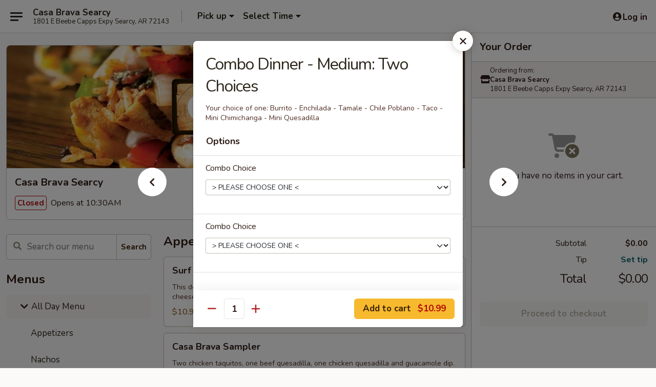

--- FILE ---
content_type: text/html; charset=UTF-8
request_url: https://www.casabravasearcy.com/order/all-day-menu/combos-dinner/combo-dinner-medium-two-choices
body_size: 33564
content:
<!DOCTYPE html>

<html class="no-js css-scroll" lang="en">
	<head>
		<meta charset="utf-8" />
		<meta http-equiv="X-UA-Compatible" content="IE=edge,chrome=1" />

				<title>Casa Brava Searcy | Combo Dinner - Medium: Two Choices | Combos Dinner | All Day Menu</title>
		<meta name="description" content="Order online for takeout: Combo Dinner - Medium: Two Choices from Casa Brava Searcy. Serving the best Mexican Cuisine in Searcy, AR. - Your choice of one: Burrito - Enchilada - Tamale - Chile Poblano - Taco - Mini Chimichanga - Mini Quesadilla" />		<meta name="keywords" content="Casa Brava Searcy, Casa Brava Searcy Searcy, Casa Brava Searcy menu, Searcy delivery, Searcy restaurants" />		<meta name="viewport" content="width=device-width, initial-scale=1.0">

		<meta property="og:type" content="website">
		<meta property="og:title" content="Casa Brava Searcy | Combo Dinner - Medium: Two Choices | Combos Dinner | All Day Menu">
		<meta property="og:description" content="Order online for takeout: Combo Dinner - Medium: Two Choices from Casa Brava Searcy. Serving the best Mexican Cuisine in Searcy, AR. - Your choice of one: Burrito - Enchilada - Tamale - Chile Poblano - Taco - Mini Chimichanga - Mini Quesadilla">

		<meta name="twitter:card" content="summary_large_image">
		<meta name="twitter:title" content="Casa Brava Searcy | Combo Dinner - Medium: Two Choices | Combos Dinner | All Day Menu">
		<meta name="twitter:description" content="Order online for takeout: Combo Dinner - Medium: Two Choices from Casa Brava Searcy. Serving the best Mexican Cuisine in Searcy, AR. - Your choice of one: Burrito - Enchilada - Tamale - Chile Poblano - Taco - Mini Chimichanga - Mini Quesadilla">
					<meta property="og:image" content="https://imagedelivery.net/9lr8zq_Jvl7h6OFWqEi9IA/f2b97476-680a-4a98-9fa1-05f290d41e00/public" />
			<meta name="twitter:image" content="https://imagedelivery.net/9lr8zq_Jvl7h6OFWqEi9IA/f2b97476-680a-4a98-9fa1-05f290d41e00/public" />
		
		<meta name="apple-mobile-web-app-status-bar-style" content="black">
		<meta name="mobile-web-app-capable" content="yes">
					<link rel="canonical" href="https://www.casabravasearcy.com/order/all-day-menu/combos-dinner/combo-dinner-medium-two-choices"/>
		
		<link type="text/css" rel="stylesheet" href="/min/g=css4.0&amp;1768421684" />
		<link rel="stylesheet" href="//ajax.googleapis.com/ajax/libs/jqueryui/1.10.1/themes/base/minified/jquery-ui.min.css" />
		<link href='//fonts.googleapis.com/css?family=Open+Sans:400italic,400,700' rel='stylesheet' type='text/css' />
		<script src="https://kit.fontawesome.com/a4edb6363d.js" crossorigin="anonymous"></script>

		<style>
								.home_hero, .menu_hero{ background-image: url(https://imagedelivery.net/9lr8zq_Jvl7h6OFWqEi9IA/170a8f64-cd38-4228-9119-04d3100c5300/public); }
					@media
					(-webkit-min-device-pixel-ratio: 1.25),
					(min-resolution: 120dpi){
						/* Retina header*/
						.home_hero, .menu_hero{ background-image: url(https://imagedelivery.net/9lr8zq_Jvl7h6OFWqEi9IA/3580083c-a45d-456d-4a25-9985f203df00/public); }
					}
															/*body{  } */

					
.logo img {
max-width:18rem;
width:250px
}

.logo {
background:transparent
}

.backbgbox {
background-position:center
}

.tabs_link ul li a.active, .tabs_link ul li a.active:hover {
background:#f7b92e;
color:#000
}

.category_box .list-group .list-group-item.active.list-group-category {
background:#e4e0e0;
color:#000
}

.category_box .list-group .list-group-item.active {
background:#f7b92e;
color:#fff
}		</style>

		
		<script type="text/javascript">
			var UrlTag = "casa-brava-searcy";
			var template = 'defaultv4';
			var formname = 'ordering3';
			var menulink = 'https://www.casabravasearcy.com/order/all-day-menu';
			var checkoutlink = 'https://www.casabravasearcy.com/checkout';
		</script>
		<script>
			/* http://writing.colin-gourlay.com/safely-using-ready-before-including-jquery/ */
			(function(w,d,u){w.readyQ=[];w.bindReadyQ=[];function p(x,y){if(x=="ready"){w.bindReadyQ.push(y);}else{w.readyQ.push(x);}};var a={ready:p,bind:p};w.$=w.jQuery=function(f){if(f===d||f===u){return a}else{p(f)}}})(window,document)
		</script>

		<script type="application/ld+json">{
    "@context": "http://schema.org",
    "@type": "Menu",
    "url": "https://www.casabravasearcy.com/order/all-day-menu",
    "mainEntityOfPage": "https://www.casabravasearcy.com/order/all-day-menu",
    "inLanguage": "English",
    "name": "All Day Menu",
    "hasMenuSection": [
        {
            "@type": "MenuSection",
            "url": "https://www.casabravasearcy.com/order/all-day-menu/combos-dinner",
            "name": "Combos Dinner",
            "description": "Create your own combination. <br>\nAll combos are served with rice and beans. All chile poblano covered with red sauce. <br>\nChoice of ground beef or shredded chicken/cheese or bean filling.",
            "hasMenuItem": [
                {
                    "@type": "MenuItem",
                    "name": "Combo Dinner - Medium: Two Choices",
                    "url": "https://www.casabravasearcy.com/order/all-day-menu/combos-dinner/combo-dinner-medium-two-choices",
                    "description": "Your choice of one: Burrito - Enchilada - Tamale - Chile Poblano - Taco - Mini Chimichanga - Mini Quesadilla"
                }
            ]
        }
    ]
}</script>
<!-- Google Tag Manager -->
<script>
	window.dataLayer = window.dataLayer || [];
	let data = {
		account: 'casabravasearcy',
		context: 'direct',
		templateVersion: 4,
		rid: 179	}
		dataLayer.push(data);
	(function(w,d,s,l,i){w[l]=w[l]||[];w[l].push({'gtm.start':
		new Date().getTime(),event:'gtm.js'});var f=d.getElementsByTagName(s)[0],
		j=d.createElement(s),dl=l!='dataLayer'?'&l='+l:'';j.async=true;j.src=
		'https://www.googletagmanager.com/gtm.js?id='+i+dl;f.parentNode.insertBefore(j,f);
		})(window,document,'script','dataLayer','GTM-K9P93M');

	function gtag() { dataLayer.push(arguments); }
</script>

	
	<script>
		
		gtag('js', new Date());

		
			</script>
		<link href="https://fonts.googleapis.com/css?family=Open+Sans:400,600,700|Nunito:400,700" rel="stylesheet" />
	</head>

	<body
		data-event-on:customer_registered="window.location.reload()"
		data-event-on:customer_logged_in="window.location.reload()"
		data-event-on:customer_logged_out="window.location.reload()"
	>
		<a class="skip-to-content-link" href="#main">Skip to content</a>
				<!-- Google Tag Manager (noscript) -->
		<noscript><iframe src="https://www.googletagmanager.com/ns.html?id=GTM-K9P93M" height="0" width="0" style="display:none;visibility:hidden"></iframe></noscript>
		<!-- End Google Tag Manager (noscript) -->
						<!-- wrapper starts -->
		<div class="wrapper">
			<div style="grid-area: header-announcements">
				<div id="upgradeBrowserBanner" class="alert alert-warning mb-0 rounded-0 py-4" style="display:none;">
	<div class="alert-icon"><i class="fas fa-warning" aria-hidden="true"></i></div>
	<div>
		<strong>We're sorry, but the Web browser you are using is not supported.</strong> <br/> Please upgrade your browser or try a different one to use this Website. Supported browsers include:<br/>
		<ul class="list-unstyled">
			<li class="mt-2"><a href="https://www.google.com/chrome" target="_blank" rel="noopener noreferrer" class="simple-link"><i class="fab fa-chrome"></i> Chrome</a></li>
			<li class="mt-2"><a href="https://www.mozilla.com/firefox/upgrade.html" target="_blank" rel="noopener noreferrer" class="simple-link"><i class="fab fa-firefox"></i> Firefox</a></li>
			<li class="mt-2"><a href="https://www.microsoft.com/en-us/windows/microsoft-edge" target="_blank" rel="noopener noreferrer" class="simple-link"><i class="fab fa-edge"></i> Edge</a></li>
			<li class="mt-2"><a href="http://www.apple.com/safari/" target="_blank" rel="noopener noreferrer" class="simple-link"><i class="fab fa-safari"></i> Safari</a></li>
		</ul>
	</div>
</div>
<script>
	var ua = navigator.userAgent;
	var match = ua.match(/Firefox\/([0-9]+)\./);
	var firefoxVersion = match ? parseInt(match[1]) : 1000;
	var match = ua.match(/Chrome\/([0-9]+)\./);
	var chromeVersion = match ? parseInt(match[1]) : 1000;
	var isIE = ua.indexOf('MSIE') > -1 || ua.indexOf('Trident') > -1;
	var upgradeBrowserBanner = document.getElementById('upgradeBrowserBanner');
	var isMatchesSupported = typeof(upgradeBrowserBanner.matches)!="undefined";
	var isEntriesSupported = typeof(Object.entries)!="undefined";
	//Safari version is verified with isEntriesSupported
	if (isIE || !isMatchesSupported || !isEntriesSupported || firefoxVersion <= 46 || chromeVersion <= 53) {
		upgradeBrowserBanner.style.display = 'flex';
	}
</script>				
				<!-- get closed sign if applicable. -->
				
				
							</div>

						<div class="headerAndWtype" style="grid-area: header">
				<!-- Header Starts -->
				<header class="header">
										<div class="d-flex flex-column align-items-start flex-md-row align-items-md-center">
												<div class="logo_name_alt flex-shrink-0 d-flex align-items-center align-self-stretch pe-6 pe-md-0">
							
	<button
		type="button"
		class="eds_button btn btn-outline eds_button--shape-default eds_menu_button"
		data-bs-toggle="offcanvas" data-bs-target="#side-menu" aria-controls="side-menu" aria-label="Main menu"	><span aria-hidden="true"></span> <span aria-hidden="true"></span> <span aria-hidden="true"></span></button>

	
							<div class="d-flex flex-column align-items-center mx-auto align-items-md-start mx-md-0">
								<a
									class="eds-display-text-title-xs text-truncate title-container"
									href="https://www.casabravasearcy.com"
								>
									Casa Brava Searcy								</a>

																	<span class="eds-copy-text-s-regular text-center text-md-start address-container" title="1801 E Beebe Capps Expy Searcy, AR 72143">
										1801 E Beebe Capps Expy Searcy, AR 72143									</span>
															</div>
						</div>

																			<div class="eds-display-text-title-s d-none d-md-block border-start mx-4" style="width: 0">&nbsp;</div>

							<div class="header_order_options d-flex align-items-center  w-100 p-2p5 p-md-0">
																<div class="what">
									<button
	type="button"
	class="border-0 bg-transparent text-start"
	data-bs-toggle="modal"
	data-bs-target="#modal-order-options"
	aria-expanded="false"
	style="min-height: 44px"
>
	<div class="d-flex align-items-baseline gap-2">
		<div class="otype-name-label eds-copy-text-l-bold text-truncate" style="flex: 1" data-order-type-label>
			Pick up		</div>

		<i class="fa fa-fw fa-caret-down"></i>
	</div>

	<div
		class="otype-picker-label otype-address-label eds-interface-text-m-regular text-truncate hidden"
	>
			</div>
</button>

<script>
	$(function() {
		var $autoCompleteInputs = $('[data-autocomplete-address]');
		if ($autoCompleteInputs && $autoCompleteInputs.length) {
			$autoCompleteInputs.each(function() {
				let $input = $(this);
				let $deliveryAddressContainer = $input.parents('.deliveryAddressContainer').first();
				$input.autocomplete({
					source   : addressAC,
					minLength: 3,
					delay    : 300,
					select   : function(event, ui) {
						$.getJSON('/' + UrlTag + '/?form=addresslookup', {
							id: ui.item.id,
						}, function(data) {
							let location = data
							if (location.address.street.endsWith('Trl')) {
								location.address.street = location.address.street.replace('Trl', 'Trail')
							}
							let autoCompleteSuccess = $input.data('autocomplete-success');
							if (autoCompleteSuccess) {
								let autoCompleteSuccessFunction = window[autoCompleteSuccess];
								if (typeof autoCompleteSuccessFunction == "function") {
									autoCompleteSuccessFunction(location);
								}
							}

							let address = location.address

							$('#add-address-city, [data-autocompleted-city]').val(address.city)
							$('#add-address-state, [data-autocompleted-state]').val(address.stateCode)
							$('#add-address-zip, [data-autocompleted-zip]').val(address.postalCode)
							$('#add-address-latitude, [data-autocompleted-latitude]').val(location.position.lat)
							$('#add-address-longitude, [data-autocompleted-longitude]').val(location.position.lng)
							let streetAddress = (address.houseNumber || '') + ' ' + (address.street || '');
							$('#street-address-1, [data-autocompleted-street-address]').val(streetAddress)
							validateAddress($deliveryAddressContainer);
						})
					},
				})
				$input.attr('autocomplete', 'street-address')
			});
		}

		// autocomplete using Address autocomplete
		// jquery autocomplete needs 2 fields: title and value
		// id holds the LocationId which can be used at a later stage to get the coordinate of the selected choice
		function addressAC(query, callback) {
			//we don't actually want to search until they've entered the street number and at least one character
			words = query.term.trim().split(' ')
			if (words.length < 2) {
				return false
			}

			$.getJSON('/' + UrlTag + '/?form=addresssuggest', { q: query.term }, function(data) {
				var addresses = data.items
				addresses = addresses.map(addr => {
					if ((addr.address.label || '').endsWith('Trl')) {
						addr.address.label = addr.address.label.replace('Trl', 'Trail')
					}
					let streetAddress = (addr.address.label || '')
					return {
						label: streetAddress,
						value: streetAddress,
						id   : addr.id,
					}
				})

				return callback(addresses)
			})
		}

				$('[data-address-from-current-loc]').on('click', function(e) {
			let $streetAddressContainer = $(this).parents('.street-address-container').first();
			let $deliveryAddressContainer = $(this).parents('.deliveryAddressContainer').first();
			e.preventDefault();
			if(navigator.geolocation) {
				navigator.geolocation.getCurrentPosition(position => {
					$.getJSON('/' + UrlTag + '/?form=addresssuggest', {
						at: position.coords.latitude + "," + position.coords.longitude
					}, function(data) {
						let location = data.items[0];
						let address = location.address
						$streetAddressContainer.find('.input-street-address').val((address.houseNumber ? address.houseNumber : '') + ' ' + (address.street ? address.street : ''));
						$('#add-address-city').val(address.city ? address.city : '');
						$('#add-address-state').val(address.state ? address.state : '');
						$('#add-address-zip').val(address.postalCode ? address.postalCode : '');
						$('#add-address-latitude').val(location.position.lat ? location.position.lat : '');
						$('#add-address-longitude').val(location.position.lng ? location.position.lng : '');
						validateAddress($deliveryAddressContainer, 0);
					});
				});
			} else {
				alert("Geolocation is not supported by this browser!");
			}
		});
	});

	function autoCompleteSuccess(location)
	{
		if (location && location.address) {
			let address = location.address

			let streetAddress = (address.houseNumber || '') + ' ' + (address.street || '');
			$.ajax({
				url: '/' + UrlTag + '/?form=saveformfields',
				data: {
					'param_full~address_s_n_255': streetAddress + ', ' + address.city + ', ' + address.state,
					'param_street~address_s_n_255': streetAddress,
					'param_city_s_n_90': address.city,
					'param_state_s_n_2': address.state,
					'param_zip~code_z_n_10': address.postalCode,
				}
			});
		}
	}
</script>
								</div>

																									<div class="when showcheck_parent">
																				<div class="ordertimetypes ">
	<button
		type="button"
		class="border-0 bg-transparent text-start loadable-content"
		data-bs-toggle="modal"
		data-bs-target="#modal-order-time"
		aria-expanded="false"
		style="min-height: 44px"
		data-change-label-to-later-date
	>
		<div class="d-flex align-items-baseline gap-2">
			<div class="eds-copy-text-l-bold text-truncate flex-fill" data-otype-time-day>
								Select Time			</div>

			<i class="fa fa-fw fa-caret-down"></i>
		</div>

		<div
			class="otype-picker-label otype-picker-time eds-interface-text-m-regular text-truncate hidden"
			data-otype-time
		>
			Later		</div>
	</button>
</div>
									</div>
															</div>
						
												<div class="position-absolute top-0 end-0 pe-2 py-2p5">
							
	<div id="login-status" >
					
	<button
		type="button"
		class="eds_button btn btn-outline eds_button--shape-default px-2 text-nowrap"
		aria-label="Log in" style="color: currentColor" data-bs-toggle="modal" data-bs-target="#login-modal"	><i
		class="eds_icon fa fa-lg fa-fw fa-user-circle d-block d-lg-none"
		style="font-family: &quot;Font Awesome 5 Pro&quot;; "	></i>

	 <div class="d-none d-lg-flex align-items-baseline gap-2">
	<i
		class="eds_icon fa fa-fw fa-user-circle"
		style="font-family: &quot;Font Awesome 5 Pro&quot;; "	></i>

	<div class="profile-container text-truncate">Log in</div></div></button>

				</div>

							</div>
					</div>

															
	<aside		data-eds-id="696e2c8914bd5"
		class="eds_side_menu offcanvas offcanvas-start text-dark "
		tabindex="-1"
				id="side-menu" data-event-on:menu_selected="this.dispatchEvent(new CustomEvent('eds.hide'))" data-event-on:category_selected="this.dispatchEvent(new CustomEvent('eds.hide'))"	>
		
		<div class="eds_side_menu-body offcanvas-body d-flex flex-column p-0 css-scroll">
										<div
					class="eds_side_menu-close position-absolute top-0 end-0 pt-3 pe-3 "
					style="z-index: 1"
				>
					
	<button
		type="button"
		class="eds_button btn btn-outline-secondary eds_button--shape-circle"
		data-bs-dismiss="offcanvas" data-bs-target="[data-eds-id=&quot;696e2c8914bd5&quot;]" aria-label="Close"	><i
		class="eds_icon fa fa-fw fa-close"
		style="font-family: &quot;Font Awesome 5 Pro&quot;; "	></i></button>

					</div>
			
			<div class="restaurant-info border-bottom border-light p-3">
							<p class="eds-display-text-title-xs mb-0 me-2 pe-4">Casa Brava Searcy</p>

			<div class="eds-copy-text-s-regular me-2 pe-4">
			1801 E Beebe Capps Expy Searcy, AR 72143		</div>
						</div>

																	
	<div class="border-bottom border-light p-3">
					<h2 class="eds-display-text-title-m m-0 pb-3">
				Menus			</h2>
		
		
			<details
				class="eds_list eds_list--border-none" open				data-menu-id="20494"
									data-event-on:document_ready="this.open = localStorage.getItem('menu-open-20494') !== 'false'"
										onclick="localStorage.setItem('menu-open-20494', !this.open)"
							>
									<summary
						class="eds_list-item eds-copy-text-l-regular list-unstyled rounded-3 mb-1 px-3 px-lg-4 py-2p5 active"
						data-event-on:category_pinned="(category) => $(this).toggleClass('active', category.menuId === '20494')"
						tabindex="0"
					>
						
	<i
		class="eds_icon fas fa-fw fa-chevron-right"
		style="font-family: &quot;Font Awesome 5 Pro&quot;; "	></i>

	 All Day Menu					</summary>
				
																		
									<a
						class="eds_list-item eds-copy-text-l-regular list-unstyled rounded-3 mb-1 px-3 px-lg-4 py-2p5 ps-5 ps-lg-5 d-flex "
						data-event-on:category_pinned="(category) => $(this).toggleClass('active', category.id === '265097')"
						href="https://www.casabravasearcy.com/order/all-day-menu/appetizers"
						onclick="if (!event.ctrlKey) {
							const currentMenuIsActive = false || $(this).closest('details').find('summary').hasClass('active');
							if (currentMenuIsActive) {
								app.event.emit('category_selected', { id: '265097' });
							} else {
								app.event.emit('menu_selected', { menu_id: '20494', menu_description: &quot;&quot;, category_id: '265097' });
							}
															return false;
													}"
					>
						Appetizers											</a>
									<a
						class="eds_list-item eds-copy-text-l-regular list-unstyled rounded-3 mb-1 px-3 px-lg-4 py-2p5 ps-5 ps-lg-5 d-flex "
						data-event-on:category_pinned="(category) => $(this).toggleClass('active', category.id === '265099')"
						href="https://www.casabravasearcy.com/order/all-day-menu/nachos"
						onclick="if (!event.ctrlKey) {
							const currentMenuIsActive = false || $(this).closest('details').find('summary').hasClass('active');
							if (currentMenuIsActive) {
								app.event.emit('category_selected', { id: '265099' });
							} else {
								app.event.emit('menu_selected', { menu_id: '20494', menu_description: &quot;&quot;, category_id: '265099' });
							}
															return false;
													}"
					>
						Nachos											</a>
									<a
						class="eds_list-item eds-copy-text-l-regular list-unstyled rounded-3 mb-1 px-3 px-lg-4 py-2p5 ps-5 ps-lg-5 d-flex "
						data-event-on:category_pinned="(category) => $(this).toggleClass('active', category.id === '265098')"
						href="https://www.casabravasearcy.com/order/all-day-menu/salads"
						onclick="if (!event.ctrlKey) {
							const currentMenuIsActive = false || $(this).closest('details').find('summary').hasClass('active');
							if (currentMenuIsActive) {
								app.event.emit('category_selected', { id: '265098' });
							} else {
								app.event.emit('menu_selected', { menu_id: '20494', menu_description: &quot;&quot;, category_id: '265098' });
							}
															return false;
													}"
					>
						Salads											</a>
									<a
						class="eds_list-item eds-copy-text-l-regular list-unstyled rounded-3 mb-1 px-3 px-lg-4 py-2p5 ps-5 ps-lg-5 d-flex "
						data-event-on:category_pinned="(category) => $(this).toggleClass('active', category.id === '265100')"
						href="https://www.casabravasearcy.com/order/all-day-menu/fajitas"
						onclick="if (!event.ctrlKey) {
							const currentMenuIsActive = false || $(this).closest('details').find('summary').hasClass('active');
							if (currentMenuIsActive) {
								app.event.emit('category_selected', { id: '265100' });
							} else {
								app.event.emit('menu_selected', { menu_id: '20494', menu_description: &quot;&quot;, category_id: '265100' });
							}
															return false;
													}"
					>
						Fajitas											</a>
									<a
						class="eds_list-item eds-copy-text-l-regular list-unstyled rounded-3 mb-1 px-3 px-lg-4 py-2p5 ps-5 ps-lg-5 d-flex "
						data-event-on:category_pinned="(category) => $(this).toggleClass('active', category.id === '265101')"
						href="https://www.casabravasearcy.com/order/all-day-menu/pollo"
						onclick="if (!event.ctrlKey) {
							const currentMenuIsActive = false || $(this).closest('details').find('summary').hasClass('active');
							if (currentMenuIsActive) {
								app.event.emit('category_selected', { id: '265101' });
							} else {
								app.event.emit('menu_selected', { menu_id: '20494', menu_description: &quot;&quot;, category_id: '265101' });
							}
															return false;
													}"
					>
						Pollo											</a>
									<a
						class="eds_list-item eds-copy-text-l-regular list-unstyled rounded-3 mb-1 px-3 px-lg-4 py-2p5 ps-5 ps-lg-5 d-flex "
						data-event-on:category_pinned="(category) => $(this).toggleClass('active', category.id === '265102')"
						href="https://www.casabravasearcy.com/order/all-day-menu/carne"
						onclick="if (!event.ctrlKey) {
							const currentMenuIsActive = false || $(this).closest('details').find('summary').hasClass('active');
							if (currentMenuIsActive) {
								app.event.emit('category_selected', { id: '265102' });
							} else {
								app.event.emit('menu_selected', { menu_id: '20494', menu_description: &quot;&quot;, category_id: '265102' });
							}
															return false;
													}"
					>
						Carne											</a>
									<a
						class="eds_list-item eds-copy-text-l-regular list-unstyled rounded-3 mb-1 px-3 px-lg-4 py-2p5 ps-5 ps-lg-5 d-flex "
						data-event-on:category_pinned="(category) => $(this).toggleClass('active', category.id === '265104')"
						href="https://www.casabravasearcy.com/order/all-day-menu/burritos"
						onclick="if (!event.ctrlKey) {
							const currentMenuIsActive = false || $(this).closest('details').find('summary').hasClass('active');
							if (currentMenuIsActive) {
								app.event.emit('category_selected', { id: '265104' });
							} else {
								app.event.emit('menu_selected', { menu_id: '20494', menu_description: &quot;&quot;, category_id: '265104' });
							}
															return false;
													}"
					>
						Burritos											</a>
									<a
						class="eds_list-item eds-copy-text-l-regular list-unstyled rounded-3 mb-1 px-3 px-lg-4 py-2p5 ps-5 ps-lg-5 d-flex "
						data-event-on:category_pinned="(category) => $(this).toggleClass('active', category.id === '265105')"
						href="https://www.casabravasearcy.com/order/all-day-menu/enchiladas"
						onclick="if (!event.ctrlKey) {
							const currentMenuIsActive = false || $(this).closest('details').find('summary').hasClass('active');
							if (currentMenuIsActive) {
								app.event.emit('category_selected', { id: '265105' });
							} else {
								app.event.emit('menu_selected', { menu_id: '20494', menu_description: &quot;&quot;, category_id: '265105' });
							}
															return false;
													}"
					>
						Enchiladas											</a>
									<a
						class="eds_list-item eds-copy-text-l-regular list-unstyled rounded-3 mb-1 px-3 px-lg-4 py-2p5 ps-5 ps-lg-5 d-flex "
						data-event-on:category_pinned="(category) => $(this).toggleClass('active', category.id === '265106')"
						href="https://www.casabravasearcy.com/order/all-day-menu/chimichangas"
						onclick="if (!event.ctrlKey) {
							const currentMenuIsActive = false || $(this).closest('details').find('summary').hasClass('active');
							if (currentMenuIsActive) {
								app.event.emit('category_selected', { id: '265106' });
							} else {
								app.event.emit('menu_selected', { menu_id: '20494', menu_description: &quot;&quot;, category_id: '265106' });
							}
															return false;
													}"
					>
						Chimichangas											</a>
									<a
						class="eds_list-item eds-copy-text-l-regular list-unstyled rounded-3 mb-1 px-3 px-lg-4 py-2p5 ps-5 ps-lg-5 d-flex "
						data-event-on:category_pinned="(category) => $(this).toggleClass('active', category.id === '265107')"
						href="https://www.casabravasearcy.com/order/all-day-menu/seafood"
						onclick="if (!event.ctrlKey) {
							const currentMenuIsActive = false || $(this).closest('details').find('summary').hasClass('active');
							if (currentMenuIsActive) {
								app.event.emit('category_selected', { id: '265107' });
							} else {
								app.event.emit('menu_selected', { menu_id: '20494', menu_description: &quot;&quot;, category_id: '265107' });
							}
															return false;
													}"
					>
						Seafood											</a>
									<a
						class="eds_list-item eds-copy-text-l-regular list-unstyled rounded-3 mb-1 px-3 px-lg-4 py-2p5 ps-5 ps-lg-5 d-flex "
						data-event-on:category_pinned="(category) => $(this).toggleClass('active', category.id === '265108')"
						href="https://www.casabravasearcy.com/order/all-day-menu/favorite-dishes"
						onclick="if (!event.ctrlKey) {
							const currentMenuIsActive = false || $(this).closest('details').find('summary').hasClass('active');
							if (currentMenuIsActive) {
								app.event.emit('category_selected', { id: '265108' });
							} else {
								app.event.emit('menu_selected', { menu_id: '20494', menu_description: &quot;&quot;, category_id: '265108' });
							}
															return false;
													}"
					>
						Favorite Dishes											</a>
									<a
						class="eds_list-item eds-copy-text-l-regular list-unstyled rounded-3 mb-1 px-3 px-lg-4 py-2p5 ps-5 ps-lg-5 d-flex "
						data-event-on:category_pinned="(category) => $(this).toggleClass('active', category.id === '265109')"
						href="https://www.casabravasearcy.com/order/all-day-menu/specialties"
						onclick="if (!event.ctrlKey) {
							const currentMenuIsActive = false || $(this).closest('details').find('summary').hasClass('active');
							if (currentMenuIsActive) {
								app.event.emit('category_selected', { id: '265109' });
							} else {
								app.event.emit('menu_selected', { menu_id: '20494', menu_description: &quot;&quot;, category_id: '265109' });
							}
															return false;
													}"
					>
						Specialties											</a>
									<a
						class="eds_list-item eds-copy-text-l-regular list-unstyled rounded-3 mb-1 px-3 px-lg-4 py-2p5 ps-5 ps-lg-5 d-flex active"
						data-event-on:category_pinned="(category) => $(this).toggleClass('active', category.id === '265110')"
						href="https://www.casabravasearcy.com/order/all-day-menu/combos-dinner"
						onclick="if (!event.ctrlKey) {
							const currentMenuIsActive = false || $(this).closest('details').find('summary').hasClass('active');
							if (currentMenuIsActive) {
								app.event.emit('category_selected', { id: '265110' });
							} else {
								app.event.emit('menu_selected', { menu_id: '20494', menu_description: &quot;&quot;, category_id: '265110' });
							}
															return false;
													}"
					>
						Combos Dinner											</a>
									<a
						class="eds_list-item eds-copy-text-l-regular list-unstyled rounded-3 mb-1 px-3 px-lg-4 py-2p5 ps-5 ps-lg-5 d-flex "
						data-event-on:category_pinned="(category) => $(this).toggleClass('active', category.id === '265111')"
						href="https://www.casabravasearcy.com/order/all-day-menu/vegetarian"
						onclick="if (!event.ctrlKey) {
							const currentMenuIsActive = false || $(this).closest('details').find('summary').hasClass('active');
							if (currentMenuIsActive) {
								app.event.emit('category_selected', { id: '265111' });
							} else {
								app.event.emit('menu_selected', { menu_id: '20494', menu_description: &quot;&quot;, category_id: '265111' });
							}
															return false;
													}"
					>
						Vegetarian											</a>
									<a
						class="eds_list-item eds-copy-text-l-regular list-unstyled rounded-3 mb-1 px-3 px-lg-4 py-2p5 ps-5 ps-lg-5 d-flex "
						data-event-on:category_pinned="(category) => $(this).toggleClass('active', category.id === '265112')"
						href="https://www.casabravasearcy.com/order/all-day-menu/childs-plates"
						onclick="if (!event.ctrlKey) {
							const currentMenuIsActive = false || $(this).closest('details').find('summary').hasClass('active');
							if (currentMenuIsActive) {
								app.event.emit('category_selected', { id: '265112' });
							} else {
								app.event.emit('menu_selected', { menu_id: '20494', menu_description: &quot;&quot;, category_id: '265112' });
							}
															return false;
													}"
					>
						Child's Plates											</a>
									<a
						class="eds_list-item eds-copy-text-l-regular list-unstyled rounded-3 mb-1 px-3 px-lg-4 py-2p5 ps-5 ps-lg-5 d-flex "
						data-event-on:category_pinned="(category) => $(this).toggleClass('active', category.id === '265113')"
						href="https://www.casabravasearcy.com/order/all-day-menu/a-la-carte"
						onclick="if (!event.ctrlKey) {
							const currentMenuIsActive = false || $(this).closest('details').find('summary').hasClass('active');
							if (currentMenuIsActive) {
								app.event.emit('category_selected', { id: '265113' });
							} else {
								app.event.emit('menu_selected', { menu_id: '20494', menu_description: &quot;&quot;, category_id: '265113' });
							}
															return false;
													}"
					>
						A la Carte											</a>
									<a
						class="eds_list-item eds-copy-text-l-regular list-unstyled rounded-3 mb-1 px-3 px-lg-4 py-2p5 ps-5 ps-lg-5 d-flex "
						data-event-on:category_pinned="(category) => $(this).toggleClass('active', category.id === '265114')"
						href="https://www.casabravasearcy.com/order/all-day-menu/side-orders"
						onclick="if (!event.ctrlKey) {
							const currentMenuIsActive = false || $(this).closest('details').find('summary').hasClass('active');
							if (currentMenuIsActive) {
								app.event.emit('category_selected', { id: '265114' });
							} else {
								app.event.emit('menu_selected', { menu_id: '20494', menu_description: &quot;&quot;, category_id: '265114' });
							}
															return false;
													}"
					>
						Side Orders											</a>
									<a
						class="eds_list-item eds-copy-text-l-regular list-unstyled rounded-3 mb-1 px-3 px-lg-4 py-2p5 ps-5 ps-lg-5 d-flex "
						data-event-on:category_pinned="(category) => $(this).toggleClass('active', category.id === '265115')"
						href="https://www.casabravasearcy.com/order/all-day-menu/desserts"
						onclick="if (!event.ctrlKey) {
							const currentMenuIsActive = false || $(this).closest('details').find('summary').hasClass('active');
							if (currentMenuIsActive) {
								app.event.emit('category_selected', { id: '265115' });
							} else {
								app.event.emit('menu_selected', { menu_id: '20494', menu_description: &quot;&quot;, category_id: '265115' });
							}
															return false;
													}"
					>
						Desserts											</a>
							</details>
		
			<details
				class="eds_list eds_list--border-none" open				data-menu-id="20493"
									data-event-on:document_ready="this.open = localStorage.getItem('menu-open-20493') !== 'false'"
										onclick="localStorage.setItem('menu-open-20493', !this.open)"
							>
									<summary
						class="eds_list-item eds-copy-text-l-regular list-unstyled rounded-3 mb-1 px-3 px-lg-4 py-2p5 "
						data-event-on:category_pinned="(category) => $(this).toggleClass('active', category.menuId === '20493')"
						tabindex="0"
					>
						
	<i
		class="eds_icon fas fa-fw fa-chevron-right"
		style="font-family: &quot;Font Awesome 5 Pro&quot;; "	></i>

	 Lunch (M-Sat 11am-3pm)					</summary>
				
																		
									<a
						class="eds_list-item eds-copy-text-l-regular list-unstyled rounded-3 mb-1 px-3 px-lg-4 py-2p5 ps-5 ps-lg-5 d-flex "
						data-event-on:category_pinned="(category) => $(this).toggleClass('active', category.id === '265095')"
						href="https://www.casabravasearcy.com/order/lunch-m-sat-11am-3pm/lunch-entrees"
						onclick="if (!event.ctrlKey) {
							const currentMenuIsActive = false || $(this).closest('details').find('summary').hasClass('active');
							if (currentMenuIsActive) {
								app.event.emit('category_selected', { id: '265095' });
							} else {
								app.event.emit('menu_selected', { menu_id: '20493', menu_description: &quot;AVAILABLE MONDAY - SATURDAY FROM 11 AM - 3 PM&quot;, category_id: '265095' });
							}
															return false;
													}"
					>
						Lunch Entrees											</a>
									<a
						class="eds_list-item eds-copy-text-l-regular list-unstyled rounded-3 mb-1 px-3 px-lg-4 py-2p5 ps-5 ps-lg-5 d-flex "
						data-event-on:category_pinned="(category) => $(this).toggleClass('active', category.id === '265096')"
						href="https://www.casabravasearcy.com/order/lunch-m-sat-11am-3pm/lunch-specials"
						onclick="if (!event.ctrlKey) {
							const currentMenuIsActive = false || $(this).closest('details').find('summary').hasClass('active');
							if (currentMenuIsActive) {
								app.event.emit('category_selected', { id: '265096' });
							} else {
								app.event.emit('menu_selected', { menu_id: '20493', menu_description: &quot;AVAILABLE MONDAY - SATURDAY FROM 11 AM - 3 PM&quot;, category_id: '265096' });
							}
															return false;
													}"
					>
						Lunch Specials											</a>
							</details>
		
			</div>

						
																	<nav>
							<ul class="eds_list eds_list--border-none border-bottom">
	<li class="eds_list-item">
		<a class="d-block p-3 " href="https://www.casabravasearcy.com">
			Home		</a>
	</li>

		
	
			<li class="eds_list-item">
			<a class="d-block p-3 " href="https://www.casabravasearcy.com/locationinfo">
				Location &amp; Hours			</a>
		</li>
	
	<li class="eds_list-item">
		<a class="d-block p-3 " href="https://www.casabravasearcy.com/contact">
			Contact
		</a>
	</li>
</ul>
						</nav>

												<div class="eds-copy-text-s-regular p-3 d-lg-none">
							
<ul class="list-unstyled d-flex gap-2">
						<li><a href="https://www.facebook.com/casabravasearcy/" target="new" aria-label="Opens in new tab" title="Opens in new tab" class="icon" title="Facebook"><i class="fab fa-facebook"></i><span class="sr-only">Facebook</span></a></li>
				</ul>

<div><a href="http://www.innovativedirectmarketing.com">&copy; 2026 Online Ordering by Innovative Direct Marketing</a></div>

<ul class="list-unstyled mb-0 pt-3">
	<li><a href="https://www.casabravasearcy.com/reportbug">Technical Support</a></li>
	<li><a href="https://www.casabravasearcy.com/privacy">Privacy Policy</a></li>
	<li><a href="https://www.casabravasearcy.com/tos">Terms of Service</a></li>
	<li><a href="https://www.casabravasearcy.com/accessibility">Accessibility</a></li>
</ul>

This site is protected by reCAPTCHA and the Google <a href="https://policies.google.com/privacy">Privacy Policy</a> and <a href="https://policies.google.com/terms">Terms of Service</a> apply.
						</div>		</div>

		<script>
		{
			const container = document.querySelector('[data-eds-id="696e2c8914bd5"]');

						['show', 'hide', 'toggle', 'dispose'].forEach((eventName) => {
				container.addEventListener(`eds.${eventName}`, (e) => {
					bootstrap.Offcanvas.getOrCreateInstance(container)[eventName](
						...(Array.isArray(e.detail) ? e.detail : [e.detail])
					);
				});
			});
		}
		</script>
	</aside>

					</header>
			</div>

										<div class="container p-0" style="grid-area: hero">
					<section class="hero">
												<div class="menu_hero backbgbox position-relative" role="img" aria-label="Image of food offered at the restaurant">
									<div class="logo">
		<a class="logo-image" href="https://www.casabravasearcy.com">
			<img
				src="https://imagedelivery.net/9lr8zq_Jvl7h6OFWqEi9IA/f2b97476-680a-4a98-9fa1-05f290d41e00/public"
				srcset="https://imagedelivery.net/9lr8zq_Jvl7h6OFWqEi9IA/f2b97476-680a-4a98-9fa1-05f290d41e00/public 1x, https://imagedelivery.net/9lr8zq_Jvl7h6OFWqEi9IA/f2b97476-680a-4a98-9fa1-05f290d41e00/public 2x"				alt="Home"
			/>
		</a>
	</div>
						</div>

													<div class="p-3">
								<div class="pb-1">
									<h1 role="heading" aria-level="2" class="eds-display-text-title-s m-0 p-0">Casa Brava Searcy</h1>
																	</div>

								<div class="d-sm-flex align-items-baseline">
																			<div class="mt-2">
											
	<span
		class="eds_label eds_label--variant-error eds-interface-text-m-bold me-1 text-nowrap"
			>
		Closed	</span>

	Opens at 10:30AM										</div>
									
									<div class="d-flex gap-2 ms-sm-auto mt-2">
																					
					<a
				class="eds_button btn btn-outline-secondary btn-sm col text-nowrap"
				href="https://www.casabravasearcy.com/locationinfo?lid=16998"
							>
				
	<i
		class="eds_icon fa fa-fw fa-info-circle"
		style="font-family: &quot;Font Awesome 5 Pro&quot;; "	></i>

	 Store info			</a>
		
												
										
																			</div>
								</div>
							</div>
											</section>
				</div>
			
						
										<div
					class="fixed_submit d-lg-none hidden pwa-pb-md-down"
					data-event-on:cart_updated="({ items }) => $(this).toggleClass('hidden', !items)"
				>
					<div
						data-async-on-event="order_type_updated, cart_updated"
						data-async-action="https://www.casabravasearcy.com//ajax/?form=minimum_order_value_warning&component=add_more"
						data-async-method="get"
					>
											</div>

					<div class="p-3">
						<button class="btn btn-primary btn-lg w-100" onclick="app.event.emit('show_cart')">
							View cart							<span
								class="eds-interface-text-m-regular"
								data-event-on:cart_updated="({ items, subtotal }) => {
									$(this).text(`(${items} ${items === 1 ? 'item' : 'items'}, ${subtotal})`);
								}"
							>
								(0 items, $0.00)
							</span>
						</button>
					</div>
				</div>
			
									<!-- Header ends -->
<main class="main_content menucategory_page pb-5" id="main">
	<div class="container">
		
		<div class="row menu_wrapper menu_category_wrapper ">
			<section class="col-xl-4 d-none d-xl-block">
				
				<div id="location-menu" data-event-on:menu_items_loaded="$(this).stickySidebar('updateSticky')">
					
		<form
			method="GET"
			role="search"
			action="https://www.casabravasearcy.com/search"
			class="d-none d-xl-block mb-4"			novalidate
			onsubmit="if (!this.checkValidity()) event.preventDefault()"
		>
			<div class="position-relative">
				
	<label
		data-eds-id="696e2c8915a17"
		class="eds_formfield eds_formfield--size-large eds_formfield--variant-primary eds-copy-text-m-regular w-100"
		class="w-100"	>
		
		<div class="position-relative d-flex flex-column">
							<div class="eds_formfield-error eds-interface-text-m-bold" style="order: 1000"></div>
			
							<div class="eds_formfield-icon">
					<i
		class="eds_icon fa fa-fw fa-search"
		style="font-family: &quot;Font Awesome 5 Pro&quot;; "	></i>				</div>
										<input
					type="search"
					class="eds-copy-text-l-regular  "
										placeholder="Search our menu" name="search" autocomplete="off" spellcheck="false" value="" required aria-label="Search our menu" style="padding-right: 4.5rem; padding-left: 2.5rem;"				/>

				
							
			
	<i
		class="eds_icon fa fa-fw eds_formfield-validation"
		style="font-family: &quot;Font Awesome 5 Pro&quot;; "	></i>

	
					</div>

		
		<script>
		{
			const container = document.querySelector('[data-eds-id="696e2c8915a17"]');
			const input = container.querySelector('input, textarea, select');
			const error = container.querySelector('.eds_formfield-error');

			
						input.addEventListener('eds.validation.reset', () => {
				input.removeAttribute('data-validation');
				input.setCustomValidity('');
				error.innerHTML = '';
			});

						input.addEventListener('eds.validation.hide', () => {
				input.removeAttribute('data-validation');
			});

						input.addEventListener('eds.validation.success', (e) => {
				input.setCustomValidity('');
				input.setAttribute('data-validation', '');
				error.innerHTML = '';
			});

						input.addEventListener('eds.validation.warning', (e) => {
				input.setCustomValidity('');
				input.setAttribute('data-validation', '');
				error.innerHTML = e.detail;
			});

						input.addEventListener('eds.validation.error', (e) => {
				input.setCustomValidity(e.detail);
				input.checkValidity(); 				input.setAttribute('data-validation', '');
			});

			input.addEventListener('invalid', (e) => {
				error.innerHTML = input.validationMessage;
			});

								}
		</script>
	</label>

	
				<div class="position-absolute top-0 end-0">
					
	<button
		type="submit"
		class="eds_button btn btn-outline-secondary btn-sm eds_button--shape-default align-self-baseline rounded-0 rounded-end px-2"
		style="height: 50px; --bs-border-radius: 6px"	>Search</button>

					</div>
			</div>
		</form>

												
	<div >
					<h2 class="eds-display-text-title-m m-0 pb-3">
				Menus			</h2>
		
		
			<details
				class="eds_list eds_list--border-none" open				data-menu-id="20494"
							>
									<summary
						class="eds_list-item eds-copy-text-l-regular list-unstyled rounded-3 mb-1 px-3 px-lg-4 py-2p5 active"
						data-event-on:category_pinned="(category) => $(this).toggleClass('active', category.menuId === '20494')"
						tabindex="0"
					>
						
	<i
		class="eds_icon fas fa-fw fa-chevron-right"
		style="font-family: &quot;Font Awesome 5 Pro&quot;; "	></i>

	 All Day Menu					</summary>
				
																		
									<a
						class="eds_list-item eds-copy-text-l-regular list-unstyled rounded-3 mb-1 px-3 px-lg-4 py-2p5 ps-5 ps-lg-5 d-flex "
						data-event-on:category_pinned="(category) => $(this).toggleClass('active', category.id === '265097')"
						href="https://www.casabravasearcy.com/order/all-day-menu/appetizers"
						onclick="if (!event.ctrlKey) {
							const currentMenuIsActive = false || $(this).closest('details').find('summary').hasClass('active');
							if (currentMenuIsActive) {
								app.event.emit('category_selected', { id: '265097' });
							} else {
								app.event.emit('menu_selected', { menu_id: '20494', menu_description: &quot;&quot;, category_id: '265097' });
							}
															return false;
													}"
					>
						Appetizers											</a>
									<a
						class="eds_list-item eds-copy-text-l-regular list-unstyled rounded-3 mb-1 px-3 px-lg-4 py-2p5 ps-5 ps-lg-5 d-flex "
						data-event-on:category_pinned="(category) => $(this).toggleClass('active', category.id === '265099')"
						href="https://www.casabravasearcy.com/order/all-day-menu/nachos"
						onclick="if (!event.ctrlKey) {
							const currentMenuIsActive = false || $(this).closest('details').find('summary').hasClass('active');
							if (currentMenuIsActive) {
								app.event.emit('category_selected', { id: '265099' });
							} else {
								app.event.emit('menu_selected', { menu_id: '20494', menu_description: &quot;&quot;, category_id: '265099' });
							}
															return false;
													}"
					>
						Nachos											</a>
									<a
						class="eds_list-item eds-copy-text-l-regular list-unstyled rounded-3 mb-1 px-3 px-lg-4 py-2p5 ps-5 ps-lg-5 d-flex "
						data-event-on:category_pinned="(category) => $(this).toggleClass('active', category.id === '265098')"
						href="https://www.casabravasearcy.com/order/all-day-menu/salads"
						onclick="if (!event.ctrlKey) {
							const currentMenuIsActive = false || $(this).closest('details').find('summary').hasClass('active');
							if (currentMenuIsActive) {
								app.event.emit('category_selected', { id: '265098' });
							} else {
								app.event.emit('menu_selected', { menu_id: '20494', menu_description: &quot;&quot;, category_id: '265098' });
							}
															return false;
													}"
					>
						Salads											</a>
									<a
						class="eds_list-item eds-copy-text-l-regular list-unstyled rounded-3 mb-1 px-3 px-lg-4 py-2p5 ps-5 ps-lg-5 d-flex "
						data-event-on:category_pinned="(category) => $(this).toggleClass('active', category.id === '265100')"
						href="https://www.casabravasearcy.com/order/all-day-menu/fajitas"
						onclick="if (!event.ctrlKey) {
							const currentMenuIsActive = false || $(this).closest('details').find('summary').hasClass('active');
							if (currentMenuIsActive) {
								app.event.emit('category_selected', { id: '265100' });
							} else {
								app.event.emit('menu_selected', { menu_id: '20494', menu_description: &quot;&quot;, category_id: '265100' });
							}
															return false;
													}"
					>
						Fajitas											</a>
									<a
						class="eds_list-item eds-copy-text-l-regular list-unstyled rounded-3 mb-1 px-3 px-lg-4 py-2p5 ps-5 ps-lg-5 d-flex "
						data-event-on:category_pinned="(category) => $(this).toggleClass('active', category.id === '265101')"
						href="https://www.casabravasearcy.com/order/all-day-menu/pollo"
						onclick="if (!event.ctrlKey) {
							const currentMenuIsActive = false || $(this).closest('details').find('summary').hasClass('active');
							if (currentMenuIsActive) {
								app.event.emit('category_selected', { id: '265101' });
							} else {
								app.event.emit('menu_selected', { menu_id: '20494', menu_description: &quot;&quot;, category_id: '265101' });
							}
															return false;
													}"
					>
						Pollo											</a>
									<a
						class="eds_list-item eds-copy-text-l-regular list-unstyled rounded-3 mb-1 px-3 px-lg-4 py-2p5 ps-5 ps-lg-5 d-flex "
						data-event-on:category_pinned="(category) => $(this).toggleClass('active', category.id === '265102')"
						href="https://www.casabravasearcy.com/order/all-day-menu/carne"
						onclick="if (!event.ctrlKey) {
							const currentMenuIsActive = false || $(this).closest('details').find('summary').hasClass('active');
							if (currentMenuIsActive) {
								app.event.emit('category_selected', { id: '265102' });
							} else {
								app.event.emit('menu_selected', { menu_id: '20494', menu_description: &quot;&quot;, category_id: '265102' });
							}
															return false;
													}"
					>
						Carne											</a>
									<a
						class="eds_list-item eds-copy-text-l-regular list-unstyled rounded-3 mb-1 px-3 px-lg-4 py-2p5 ps-5 ps-lg-5 d-flex "
						data-event-on:category_pinned="(category) => $(this).toggleClass('active', category.id === '265104')"
						href="https://www.casabravasearcy.com/order/all-day-menu/burritos"
						onclick="if (!event.ctrlKey) {
							const currentMenuIsActive = false || $(this).closest('details').find('summary').hasClass('active');
							if (currentMenuIsActive) {
								app.event.emit('category_selected', { id: '265104' });
							} else {
								app.event.emit('menu_selected', { menu_id: '20494', menu_description: &quot;&quot;, category_id: '265104' });
							}
															return false;
													}"
					>
						Burritos											</a>
									<a
						class="eds_list-item eds-copy-text-l-regular list-unstyled rounded-3 mb-1 px-3 px-lg-4 py-2p5 ps-5 ps-lg-5 d-flex "
						data-event-on:category_pinned="(category) => $(this).toggleClass('active', category.id === '265105')"
						href="https://www.casabravasearcy.com/order/all-day-menu/enchiladas"
						onclick="if (!event.ctrlKey) {
							const currentMenuIsActive = false || $(this).closest('details').find('summary').hasClass('active');
							if (currentMenuIsActive) {
								app.event.emit('category_selected', { id: '265105' });
							} else {
								app.event.emit('menu_selected', { menu_id: '20494', menu_description: &quot;&quot;, category_id: '265105' });
							}
															return false;
													}"
					>
						Enchiladas											</a>
									<a
						class="eds_list-item eds-copy-text-l-regular list-unstyled rounded-3 mb-1 px-3 px-lg-4 py-2p5 ps-5 ps-lg-5 d-flex "
						data-event-on:category_pinned="(category) => $(this).toggleClass('active', category.id === '265106')"
						href="https://www.casabravasearcy.com/order/all-day-menu/chimichangas"
						onclick="if (!event.ctrlKey) {
							const currentMenuIsActive = false || $(this).closest('details').find('summary').hasClass('active');
							if (currentMenuIsActive) {
								app.event.emit('category_selected', { id: '265106' });
							} else {
								app.event.emit('menu_selected', { menu_id: '20494', menu_description: &quot;&quot;, category_id: '265106' });
							}
															return false;
													}"
					>
						Chimichangas											</a>
									<a
						class="eds_list-item eds-copy-text-l-regular list-unstyled rounded-3 mb-1 px-3 px-lg-4 py-2p5 ps-5 ps-lg-5 d-flex "
						data-event-on:category_pinned="(category) => $(this).toggleClass('active', category.id === '265107')"
						href="https://www.casabravasearcy.com/order/all-day-menu/seafood"
						onclick="if (!event.ctrlKey) {
							const currentMenuIsActive = false || $(this).closest('details').find('summary').hasClass('active');
							if (currentMenuIsActive) {
								app.event.emit('category_selected', { id: '265107' });
							} else {
								app.event.emit('menu_selected', { menu_id: '20494', menu_description: &quot;&quot;, category_id: '265107' });
							}
															return false;
													}"
					>
						Seafood											</a>
									<a
						class="eds_list-item eds-copy-text-l-regular list-unstyled rounded-3 mb-1 px-3 px-lg-4 py-2p5 ps-5 ps-lg-5 d-flex "
						data-event-on:category_pinned="(category) => $(this).toggleClass('active', category.id === '265108')"
						href="https://www.casabravasearcy.com/order/all-day-menu/favorite-dishes"
						onclick="if (!event.ctrlKey) {
							const currentMenuIsActive = false || $(this).closest('details').find('summary').hasClass('active');
							if (currentMenuIsActive) {
								app.event.emit('category_selected', { id: '265108' });
							} else {
								app.event.emit('menu_selected', { menu_id: '20494', menu_description: &quot;&quot;, category_id: '265108' });
							}
															return false;
													}"
					>
						Favorite Dishes											</a>
									<a
						class="eds_list-item eds-copy-text-l-regular list-unstyled rounded-3 mb-1 px-3 px-lg-4 py-2p5 ps-5 ps-lg-5 d-flex "
						data-event-on:category_pinned="(category) => $(this).toggleClass('active', category.id === '265109')"
						href="https://www.casabravasearcy.com/order/all-day-menu/specialties"
						onclick="if (!event.ctrlKey) {
							const currentMenuIsActive = false || $(this).closest('details').find('summary').hasClass('active');
							if (currentMenuIsActive) {
								app.event.emit('category_selected', { id: '265109' });
							} else {
								app.event.emit('menu_selected', { menu_id: '20494', menu_description: &quot;&quot;, category_id: '265109' });
							}
															return false;
													}"
					>
						Specialties											</a>
									<a
						class="eds_list-item eds-copy-text-l-regular list-unstyled rounded-3 mb-1 px-3 px-lg-4 py-2p5 ps-5 ps-lg-5 d-flex active"
						data-event-on:category_pinned="(category) => $(this).toggleClass('active', category.id === '265110')"
						href="https://www.casabravasearcy.com/order/all-day-menu/combos-dinner"
						onclick="if (!event.ctrlKey) {
							const currentMenuIsActive = false || $(this).closest('details').find('summary').hasClass('active');
							if (currentMenuIsActive) {
								app.event.emit('category_selected', { id: '265110' });
							} else {
								app.event.emit('menu_selected', { menu_id: '20494', menu_description: &quot;&quot;, category_id: '265110' });
							}
															return false;
													}"
					>
						Combos Dinner											</a>
									<a
						class="eds_list-item eds-copy-text-l-regular list-unstyled rounded-3 mb-1 px-3 px-lg-4 py-2p5 ps-5 ps-lg-5 d-flex "
						data-event-on:category_pinned="(category) => $(this).toggleClass('active', category.id === '265111')"
						href="https://www.casabravasearcy.com/order/all-day-menu/vegetarian"
						onclick="if (!event.ctrlKey) {
							const currentMenuIsActive = false || $(this).closest('details').find('summary').hasClass('active');
							if (currentMenuIsActive) {
								app.event.emit('category_selected', { id: '265111' });
							} else {
								app.event.emit('menu_selected', { menu_id: '20494', menu_description: &quot;&quot;, category_id: '265111' });
							}
															return false;
													}"
					>
						Vegetarian											</a>
									<a
						class="eds_list-item eds-copy-text-l-regular list-unstyled rounded-3 mb-1 px-3 px-lg-4 py-2p5 ps-5 ps-lg-5 d-flex "
						data-event-on:category_pinned="(category) => $(this).toggleClass('active', category.id === '265112')"
						href="https://www.casabravasearcy.com/order/all-day-menu/childs-plates"
						onclick="if (!event.ctrlKey) {
							const currentMenuIsActive = false || $(this).closest('details').find('summary').hasClass('active');
							if (currentMenuIsActive) {
								app.event.emit('category_selected', { id: '265112' });
							} else {
								app.event.emit('menu_selected', { menu_id: '20494', menu_description: &quot;&quot;, category_id: '265112' });
							}
															return false;
													}"
					>
						Child's Plates											</a>
									<a
						class="eds_list-item eds-copy-text-l-regular list-unstyled rounded-3 mb-1 px-3 px-lg-4 py-2p5 ps-5 ps-lg-5 d-flex "
						data-event-on:category_pinned="(category) => $(this).toggleClass('active', category.id === '265113')"
						href="https://www.casabravasearcy.com/order/all-day-menu/a-la-carte"
						onclick="if (!event.ctrlKey) {
							const currentMenuIsActive = false || $(this).closest('details').find('summary').hasClass('active');
							if (currentMenuIsActive) {
								app.event.emit('category_selected', { id: '265113' });
							} else {
								app.event.emit('menu_selected', { menu_id: '20494', menu_description: &quot;&quot;, category_id: '265113' });
							}
															return false;
													}"
					>
						A la Carte											</a>
									<a
						class="eds_list-item eds-copy-text-l-regular list-unstyled rounded-3 mb-1 px-3 px-lg-4 py-2p5 ps-5 ps-lg-5 d-flex "
						data-event-on:category_pinned="(category) => $(this).toggleClass('active', category.id === '265114')"
						href="https://www.casabravasearcy.com/order/all-day-menu/side-orders"
						onclick="if (!event.ctrlKey) {
							const currentMenuIsActive = false || $(this).closest('details').find('summary').hasClass('active');
							if (currentMenuIsActive) {
								app.event.emit('category_selected', { id: '265114' });
							} else {
								app.event.emit('menu_selected', { menu_id: '20494', menu_description: &quot;&quot;, category_id: '265114' });
							}
															return false;
													}"
					>
						Side Orders											</a>
									<a
						class="eds_list-item eds-copy-text-l-regular list-unstyled rounded-3 mb-1 px-3 px-lg-4 py-2p5 ps-5 ps-lg-5 d-flex "
						data-event-on:category_pinned="(category) => $(this).toggleClass('active', category.id === '265115')"
						href="https://www.casabravasearcy.com/order/all-day-menu/desserts"
						onclick="if (!event.ctrlKey) {
							const currentMenuIsActive = false || $(this).closest('details').find('summary').hasClass('active');
							if (currentMenuIsActive) {
								app.event.emit('category_selected', { id: '265115' });
							} else {
								app.event.emit('menu_selected', { menu_id: '20494', menu_description: &quot;&quot;, category_id: '265115' });
							}
															return false;
													}"
					>
						Desserts											</a>
							</details>
		
			<details
				class="eds_list eds_list--border-none" 				data-menu-id="20493"
							>
									<summary
						class="eds_list-item eds-copy-text-l-regular list-unstyled rounded-3 mb-1 px-3 px-lg-4 py-2p5 "
						data-event-on:category_pinned="(category) => $(this).toggleClass('active', category.menuId === '20493')"
						tabindex="0"
					>
						
	<i
		class="eds_icon fas fa-fw fa-chevron-right"
		style="font-family: &quot;Font Awesome 5 Pro&quot;; "	></i>

	 Lunch (M-Sat 11am-3pm)					</summary>
				
																		
									<a
						class="eds_list-item eds-copy-text-l-regular list-unstyled rounded-3 mb-1 px-3 px-lg-4 py-2p5 ps-5 ps-lg-5 d-flex "
						data-event-on:category_pinned="(category) => $(this).toggleClass('active', category.id === '265095')"
						href="https://www.casabravasearcy.com/order/lunch-m-sat-11am-3pm/lunch-entrees"
						onclick="if (!event.ctrlKey) {
							const currentMenuIsActive = false || $(this).closest('details').find('summary').hasClass('active');
							if (currentMenuIsActive) {
								app.event.emit('category_selected', { id: '265095' });
							} else {
								app.event.emit('menu_selected', { menu_id: '20493', menu_description: &quot;AVAILABLE MONDAY - SATURDAY FROM 11 AM - 3 PM&quot;, category_id: '265095' });
							}
															return false;
													}"
					>
						Lunch Entrees											</a>
									<a
						class="eds_list-item eds-copy-text-l-regular list-unstyled rounded-3 mb-1 px-3 px-lg-4 py-2p5 ps-5 ps-lg-5 d-flex "
						data-event-on:category_pinned="(category) => $(this).toggleClass('active', category.id === '265096')"
						href="https://www.casabravasearcy.com/order/lunch-m-sat-11am-3pm/lunch-specials"
						onclick="if (!event.ctrlKey) {
							const currentMenuIsActive = false || $(this).closest('details').find('summary').hasClass('active');
							if (currentMenuIsActive) {
								app.event.emit('category_selected', { id: '265096' });
							} else {
								app.event.emit('menu_selected', { menu_id: '20493', menu_description: &quot;AVAILABLE MONDAY - SATURDAY FROM 11 AM - 3 PM&quot;, category_id: '265096' });
							}
															return false;
													}"
					>
						Lunch Specials											</a>
							</details>
		
			</div>

					</div>
			</section>

			<div class="col-xl-8 menu_main" style="scroll-margin-top: calc(var(--eds-category-offset, 64) * 1px + 0.5rem)">
												<div class="tab-content" id="nav-tabContent">
					<div class="tab-pane fade show active" role="tabpanel">
						
						

													<ul
								class="nav nav-tabs css-scroll-hidden scroll-shadows-x d-xl-none flex-nowrap gap-1 px-3 px-md-4 px-lg-2p5 break-out"
								style="overflow-x: scroll; overflow-y: hidden; scroll-behavior: smooth; max-width: 100vw"
							>
																										<li class="nav-item eds-copy-text-l-bold">
										<a
											href="https://www.casabravasearcy.com/order/all-day-menu"
											class="nav-link active text-nowrap"
											aria-current="page"											onclick="if (!event.ctrlKey) { app.event.emit('menu_selected', { menu_id: '20494', menu_description: &quot;&quot; }); return false; }"
											data-event-on:menu_selected="(menu) => $(this).toggleClass('active', menu.menu_id === '20494')"
										>
											All Day Menu										</a>
									</li>
																										<li class="nav-item eds-copy-text-l-bold">
										<a
											href="https://www.casabravasearcy.com/order/lunch-m-sat-11am-3pm"
											class="nav-link  text-nowrap"
																						onclick="if (!event.ctrlKey) { app.event.emit('menu_selected', { menu_id: '20493', menu_description: &quot;AVAILABLE MONDAY - SATURDAY FROM 11 AM - 3 PM&quot; }); return false; }"
											data-event-on:menu_selected="(menu) => $(this).toggleClass('active', menu.menu_id === '20493')"
										>
											Lunch (M-Sat 11am-3pm)										</a>
									</li>
															</ul>
						
						<div class="category-item d-xl-none mb-2p5 break-out">
							<div class="category-item_title d-flex">
								<button type="button" class="flex-fill border-0 bg-transparent p-0" data-bs-toggle="modal" data-bs-target="#category-modal">
									<p class="position-relative">
										
	<i
		class="eds_icon fas fa-sm fa-fw fa-signal-alt-3"
		style="font-family: &quot;Font Awesome 5 Pro&quot;; transform: translateY(-20%) rotate(90deg) scale(-1, 1); "	></i>

											<span
											data-event-on:category_pinned="(category) => {
												$(this).text(category.name);
												history.replaceState(null, '', category.url);
											}"
										>Combos Dinner</span>
									</p>
								</button>

																	
	<button
		type="button"
		class="eds_button btn btn-outline-secondary btn-sm eds_button--shape-default border-0 me-2p5 my-1"
		aria-label="Toggle search" onclick="app.event.emit('toggle_search', !$(this).hasClass('active'))" data-event-on:toggle_search="(showSearch) =&gt; $(this).toggleClass('active', showSearch)"	><i
		class="eds_icon fa fa-fw fa-search"
		style="font-family: &quot;Font Awesome 5 Pro&quot;; "	></i></button>

																</div>

							
		<form
			method="GET"
			role="search"
			action="https://www.casabravasearcy.com/search"
			class="px-3 py-2p5 hidden" data-event-on:toggle_search="(showSearch) =&gt; {
									$(this).toggle(showSearch);
									if (showSearch) {
										$(this).find('input').trigger('focus');
									}
								}"			novalidate
			onsubmit="if (!this.checkValidity()) event.preventDefault()"
		>
			<div class="position-relative">
				
	<label
		data-eds-id="696e2c8917ce9"
		class="eds_formfield eds_formfield--size-large eds_formfield--variant-primary eds-copy-text-m-regular w-100"
		class="w-100"	>
		
		<div class="position-relative d-flex flex-column">
							<div class="eds_formfield-error eds-interface-text-m-bold" style="order: 1000"></div>
			
							<div class="eds_formfield-icon">
					<i
		class="eds_icon fa fa-fw fa-search"
		style="font-family: &quot;Font Awesome 5 Pro&quot;; "	></i>				</div>
										<input
					type="search"
					class="eds-copy-text-l-regular  "
										placeholder="Search our menu" name="search" autocomplete="off" spellcheck="false" value="" required aria-label="Search our menu" style="padding-right: 4.5rem; padding-left: 2.5rem;"				/>

				
							
			
	<i
		class="eds_icon fa fa-fw eds_formfield-validation"
		style="font-family: &quot;Font Awesome 5 Pro&quot;; "	></i>

	
					</div>

		
		<script>
		{
			const container = document.querySelector('[data-eds-id="696e2c8917ce9"]');
			const input = container.querySelector('input, textarea, select');
			const error = container.querySelector('.eds_formfield-error');

			
						input.addEventListener('eds.validation.reset', () => {
				input.removeAttribute('data-validation');
				input.setCustomValidity('');
				error.innerHTML = '';
			});

						input.addEventListener('eds.validation.hide', () => {
				input.removeAttribute('data-validation');
			});

						input.addEventListener('eds.validation.success', (e) => {
				input.setCustomValidity('');
				input.setAttribute('data-validation', '');
				error.innerHTML = '';
			});

						input.addEventListener('eds.validation.warning', (e) => {
				input.setCustomValidity('');
				input.setAttribute('data-validation', '');
				error.innerHTML = e.detail;
			});

						input.addEventListener('eds.validation.error', (e) => {
				input.setCustomValidity(e.detail);
				input.checkValidity(); 				input.setAttribute('data-validation', '');
			});

			input.addEventListener('invalid', (e) => {
				error.innerHTML = input.validationMessage;
			});

								}
		</script>
	</label>

	
				<div class="position-absolute top-0 end-0">
					
	<button
		type="submit"
		class="eds_button btn btn-outline-secondary btn-sm eds_button--shape-default align-self-baseline rounded-0 rounded-end px-2"
		style="height: 50px; --bs-border-radius: 6px"	>Search</button>

					</div>
			</div>
		</form>

								</div>

						<div class="mb-4"
							data-event-on:menu_selected="(menu) => {
								const hasDescription = menu.menu_description && menu.menu_description.trim() !== '';
								$(this).html(menu.menu_description || '').toggle(hasDescription);
							}"
							style="display: none;">						</div>

						<div
							data-async-on-event="menu_selected"
							data-async-block="this"
							data-async-method="get"
							data-async-action="https://www.casabravasearcy.com/ajax/?form=menu_items"
							data-async-then="({ data }) => {
								app.event.emit('menu_items_loaded');
								if (data.category_id != null) {
									app.event.emit('category_selected', { id: data.category_id });
								}
							}"
						>
										<div
				data-category-id="265097"
				data-category-name="Appetizers"
				data-category-url="https://www.casabravasearcy.com/order/all-day-menu/appetizers"
				data-category-menu-id="20494"
				style="scroll-margin-top: calc(var(--eds-category-offset, 64) * 1px + 0.5rem)"
				class="mb-4 pb-1"
			>
				<h2
					class="eds-display-text-title-m"
					data-event-on:category_selected="(category) => category.id === '265097' && app.nextTick(() => this.scrollIntoView({ behavior: Math.abs(this.getBoundingClientRect().top) > 2 * window.innerHeight ? 'instant' : 'auto' }))"
					style="scroll-margin-top: calc(var(--eds-category-offset, 64) * 1px + 0.5rem)"
				>Appetizers</h2>

				
				<div class="menucat_list mt-3">
					<ul role="menu">
						
	<li
		class="
			menuItem_2530205								"
			>
		<a
			href="https://www.casabravasearcy.com/order/all-day-menu/appetizers/surf-and-turf-dip"
			role="button"
			data-bs-toggle="modal"
			data-bs-target="#add_menu_item"
			data-load-menu-item="2530205"
			data-category-id="265097"
			data-change-url-on-click="https://www.casabravasearcy.com/order/all-day-menu/appetizers/surf-and-turf-dip"
			data-change-url-group="menuitem"
			data-parent-url="https://www.casabravasearcy.com/order/all-day-menu/appetizers"
		>
			<span class="sr-only">Surf and Turf Dip</span>
		</a>

		<div class="content">
			<h3>Surf and Turf Dip </h3>
			<p>This delicious dish is filled with grilled shrimp, steak and chicken, covered with melted cheese.</p>
			<span class="menuitempreview_pricevalue">$10.99</span> 		</div>

			</li>

	<li
		class="
			menuItem_2530206								"
			>
		<a
			href="https://www.casabravasearcy.com/order/all-day-menu/appetizers/casa-brava-sampler"
			role="button"
			data-bs-toggle="modal"
			data-bs-target="#add_menu_item"
			data-load-menu-item="2530206"
			data-category-id="265097"
			data-change-url-on-click="https://www.casabravasearcy.com/order/all-day-menu/appetizers/casa-brava-sampler"
			data-change-url-group="menuitem"
			data-parent-url="https://www.casabravasearcy.com/order/all-day-menu/appetizers"
		>
			<span class="sr-only">Casa Brava Sampler</span>
		</a>

		<div class="content">
			<h3>Casa Brava Sampler </h3>
			<p>Two chicken taquitos, one beef quesadilla, one chicken quesadilla and guacamole dip.</p>
			<span class="menuitempreview_pricevalue">$9.99</span> 		</div>

			</li>

	<li
		class="
			menuItem_2530207								"
			>
		<a
			href="https://www.casabravasearcy.com/order/all-day-menu/appetizers/queso-fundido"
			role="button"
			data-bs-toggle="modal"
			data-bs-target="#add_menu_item"
			data-load-menu-item="2530207"
			data-category-id="265097"
			data-change-url-on-click="https://www.casabravasearcy.com/order/all-day-menu/appetizers/queso-fundido"
			data-change-url-group="menuitem"
			data-parent-url="https://www.casabravasearcy.com/order/all-day-menu/appetizers"
		>
			<span class="sr-only">Queso Fundido</span>
		</a>

		<div class="content">
			<h3>Queso Fundido </h3>
			<p>Served with chorizo (spicy Mexican sausage) with cheese melted in a traditional Mexican style with onions and bell peppers, tomatoes and flour tortillas. Served on a hot skillet.</p>
			<span class="menuitempreview_pricevalue">$9.99</span> 		</div>

			</li>

	<li
		class="
			menuItem_2530208								"
			>
		<a
			href="https://www.casabravasearcy.com/order/all-day-menu/appetizers/bean-dip"
			role="button"
			data-bs-toggle="modal"
			data-bs-target="#add_menu_item"
			data-load-menu-item="2530208"
			data-category-id="265097"
			data-change-url-on-click="https://www.casabravasearcy.com/order/all-day-menu/appetizers/bean-dip"
			data-change-url-group="menuitem"
			data-parent-url="https://www.casabravasearcy.com/order/all-day-menu/appetizers"
		>
			<span class="sr-only">Bean Dip</span>
		</a>

		<div class="content">
			<h3>Bean Dip </h3>
			<p></p>
			<span class="menuitempreview_pricevalue">$3.99</span> 		</div>

			</li>

	<li
		class="
			menuItem_2530209								"
			>
		<a
			href="https://www.casabravasearcy.com/order/all-day-menu/appetizers/guacamole-dip"
			role="button"
			data-bs-toggle="modal"
			data-bs-target="#add_menu_item"
			data-load-menu-item="2530209"
			data-category-id="265097"
			data-change-url-on-click="https://www.casabravasearcy.com/order/all-day-menu/appetizers/guacamole-dip"
			data-change-url-group="menuitem"
			data-parent-url="https://www.casabravasearcy.com/order/all-day-menu/appetizers"
		>
			<span class="sr-only">Guacamole Dip</span>
		</a>

		<div class="content">
			<h3>Guacamole Dip </h3>
			<p></p>
			<span class="menuitempreview_pricevalue">$4.99</span> 		</div>

			</li>

	<li
		class="
			menuItem_2530210								"
			>
		<a
			href="https://www.casabravasearcy.com/order/all-day-menu/appetizers/cheese-dip"
			role="button"
			data-bs-toggle="modal"
			data-bs-target="#add_menu_item"
			data-load-menu-item="2530210"
			data-category-id="265097"
			data-change-url-on-click="https://www.casabravasearcy.com/order/all-day-menu/appetizers/cheese-dip"
			data-change-url-group="menuitem"
			data-parent-url="https://www.casabravasearcy.com/order/all-day-menu/appetizers"
		>
			<span class="sr-only">Cheese Dip</span>
		</a>

		<div class="content">
			<h3>Cheese Dip </h3>
			<p></p>
			Half: <span class="menuitempreview_pricevalue">$4.99</span> <br />Full: <span class="menuitempreview_pricevalue">$8.99</span> <br />Large: <span class="menuitempreview_pricevalue">$12.99</span> 		</div>

			</li>

	<li
		class="
			menuItem_2530211								"
			>
		<a
			href="https://www.casabravasearcy.com/order/all-day-menu/appetizers/chori-dip"
			role="button"
			data-bs-toggle="modal"
			data-bs-target="#add_menu_item"
			data-load-menu-item="2530211"
			data-category-id="265097"
			data-change-url-on-click="https://www.casabravasearcy.com/order/all-day-menu/appetizers/chori-dip"
			data-change-url-group="menuitem"
			data-parent-url="https://www.casabravasearcy.com/order/all-day-menu/appetizers"
		>
			<span class="sr-only">Chori Dip</span>
		</a>

		<div class="content">
			<h3>Chori Dip </h3>
			<p>Cheese melted with spicy Mexican sausage.</p>
			<span class="menuitempreview_pricevalue">$4.99</span> 		</div>

			</li>
					</ul>
				</div>

							</div>
					<div
				data-category-id="265099"
				data-category-name="Nachos"
				data-category-url="https://www.casabravasearcy.com/order/all-day-menu/nachos"
				data-category-menu-id="20494"
				style="scroll-margin-top: calc(var(--eds-category-offset, 64) * 1px + 0.5rem)"
				class="mb-4 pb-1"
			>
				<h2
					class="eds-display-text-title-m"
					data-event-on:category_selected="(category) => category.id === '265099' && app.nextTick(() => this.scrollIntoView({ behavior: Math.abs(this.getBoundingClientRect().top) > 2 * window.innerHeight ? 'instant' : 'auto' }))"
					style="scroll-margin-top: calc(var(--eds-category-offset, 64) * 1px + 0.5rem)"
				>Nachos</h2>

									<p class="desc mb-0">All nachos served with cheese</p>
				
				<div class="menucat_list mt-3">
					<ul role="menu">
						
	<li
		class="
			menuItem_2530223								"
			>
		<a
			href="https://www.casabravasearcy.com/order/all-day-menu/nachos/seafood-nachos"
			role="button"
			data-bs-toggle="modal"
			data-bs-target="#add_menu_item"
			data-load-menu-item="2530223"
			data-category-id="265099"
			data-change-url-on-click="https://www.casabravasearcy.com/order/all-day-menu/nachos/seafood-nachos"
			data-change-url-group="menuitem"
			data-parent-url="https://www.casabravasearcy.com/order/all-day-menu/nachos"
		>
			<span class="sr-only">Seafood Nachos</span>
		</a>

		<div class="content">
			<h3>Seafood Nachos </h3>
			<p>Cheese nachos topped with grilled shrimp, scallops and crab meat, cooked with onions and bell peppers.</p>
			<span class="menuitempreview_pricevalue">$14.99</span> 		</div>

			</li>

	<li
		class="
			menuItem_2530224								"
			>
		<a
			href="https://www.casabravasearcy.com/order/all-day-menu/nachos/shrimp-nachos"
			role="button"
			data-bs-toggle="modal"
			data-bs-target="#add_menu_item"
			data-load-menu-item="2530224"
			data-category-id="265099"
			data-change-url-on-click="https://www.casabravasearcy.com/order/all-day-menu/nachos/shrimp-nachos"
			data-change-url-group="menuitem"
			data-parent-url="https://www.casabravasearcy.com/order/all-day-menu/nachos"
		>
			<span class="sr-only">Shrimp Nachos</span>
		</a>

		<div class="content">
			<h3>Shrimp Nachos </h3>
			<p>Cheese nachos topped with grilled shrimp and cooked with onions and bell peppers.</p>
			<span class="menuitempreview_pricevalue">$13.99</span> 		</div>

			</li>

	<li
		class="
			menuItem_2530225								"
			>
		<a
			href="https://www.casabravasearcy.com/order/all-day-menu/nachos/nachos-mexicanos"
			role="button"
			data-bs-toggle="modal"
			data-bs-target="#add_menu_item"
			data-load-menu-item="2530225"
			data-category-id="265099"
			data-change-url-on-click="https://www.casabravasearcy.com/order/all-day-menu/nachos/nachos-mexicanos"
			data-change-url-group="menuitem"
			data-parent-url="https://www.casabravasearcy.com/order/all-day-menu/nachos"
		>
			<span class="sr-only">Nachos Mexicanos</span>
		</a>

		<div class="content">
			<h3>Nachos Mexicanos </h3>
			<p>Cheese nachos made with your choice of fajita meat (chicken, beef or mix)</p>
			<span class="menuitempreview_pricevalue">$11.99</span> 		</div>

			</li>

	<li
		class="
			menuItem_2530226								"
			>
		<a
			href="https://www.casabravasearcy.com/order/all-day-menu/nachos/nachos-casa-brava"
			role="button"
			data-bs-toggle="modal"
			data-bs-target="#add_menu_item"
			data-load-menu-item="2530226"
			data-category-id="265099"
			data-change-url-on-click="https://www.casabravasearcy.com/order/all-day-menu/nachos/nachos-casa-brava"
			data-change-url-group="menuitem"
			data-parent-url="https://www.casabravasearcy.com/order/all-day-menu/nachos"
		>
			<span class="sr-only">Nachos Casa Brava</span>
		</a>

		<div class="content">
			<h3>Nachos Casa Brava </h3>
			<p>Cheese nachos with assorted topping of seasoned chopped chicken and beans. Covered with lettuce, tomatoes and sour cream.</p>
			<span class="menuitempreview_pricevalue">$9.99</span> 		</div>

			</li>

	<li
		class="
			menuItem_2530227								"
			>
		<a
			href="https://www.casabravasearcy.com/order/all-day-menu/nachos/nachos-don-pancho"
			role="button"
			data-bs-toggle="modal"
			data-bs-target="#add_menu_item"
			data-load-menu-item="2530227"
			data-category-id="265099"
			data-change-url-on-click="https://www.casabravasearcy.com/order/all-day-menu/nachos/nachos-don-pancho"
			data-change-url-group="menuitem"
			data-parent-url="https://www.casabravasearcy.com/order/all-day-menu/nachos"
		>
			<span class="sr-only">Nachos Don Pancho</span>
		</a>

		<div class="content">
			<h3>Nachos Don Pancho </h3>
			<p>Cheese nachos topped with grilled chicken, beans and pico de gallo</p>
			<span class="menuitempreview_pricevalue">$11.99</span> 		</div>

			</li>

	<li
		class="
			menuItem_2530228								"
			>
		<a
			href="https://www.casabravasearcy.com/order/all-day-menu/nachos/nachos-campesino"
			role="button"
			data-bs-toggle="modal"
			data-bs-target="#add_menu_item"
			data-load-menu-item="2530228"
			data-category-id="265099"
			data-change-url-on-click="https://www.casabravasearcy.com/order/all-day-menu/nachos/nachos-campesino"
			data-change-url-group="menuitem"
			data-parent-url="https://www.casabravasearcy.com/order/all-day-menu/nachos"
		>
			<span class="sr-only">Nachos Campesino</span>
		</a>

		<div class="content">
			<h3>Nachos Campesino </h3>
			<p>Cheese nachos topped with steak, grilled chicken, beans and bacon (no veggies)</p>
			<span class="menuitempreview_pricevalue">$12.49</span> 		</div>

			</li>

	<li
		class="
			menuItem_2530230								"
			>
		<a
			href="https://www.casabravasearcy.com/order/all-day-menu/nachos/nachos-order"
			role="button"
			data-bs-toggle="modal"
			data-bs-target="#add_menu_item"
			data-load-menu-item="2530230"
			data-category-id="265099"
			data-change-url-on-click="https://www.casabravasearcy.com/order/all-day-menu/nachos/nachos-order"
			data-change-url-group="menuitem"
			data-parent-url="https://www.casabravasearcy.com/order/all-day-menu/nachos"
		>
			<span class="sr-only">Nachos Order</span>
		</a>

		<div class="content">
			<h3>Nachos Order </h3>
			<p></p>
			With Beans: <span class="menuitempreview_pricevalue">$5.25</span> <br />With Chicken: <span class="menuitempreview_pricevalue">$8.99</span> <br />With Beef and Beans: <span class="menuitempreview_pricevalue">$8.99</span> <br />With Beef: <span class="menuitempreview_pricevalue">$8.99</span> 		</div>

			</li>
					</ul>
				</div>

							</div>
					<div
				data-category-id="265098"
				data-category-name="Salads"
				data-category-url="https://www.casabravasearcy.com/order/all-day-menu/salads"
				data-category-menu-id="20494"
				style="scroll-margin-top: calc(var(--eds-category-offset, 64) * 1px + 0.5rem)"
				class="mb-4 pb-1"
			>
				<h2
					class="eds-display-text-title-m"
					data-event-on:category_selected="(category) => category.id === '265098' && app.nextTick(() => this.scrollIntoView({ behavior: Math.abs(this.getBoundingClientRect().top) > 2 * window.innerHeight ? 'instant' : 'auto' }))"
					style="scroll-margin-top: calc(var(--eds-category-offset, 64) * 1px + 0.5rem)"
				>Salads</h2>

				
				<div class="menucat_list mt-3">
					<ul role="menu">
						
	<li
		class="
			menuItem_2530213								"
			>
		<a
			href="https://www.casabravasearcy.com/order/all-day-menu/salads/fiesta-salad-1"
			role="button"
			data-bs-toggle="modal"
			data-bs-target="#add_menu_item"
			data-load-menu-item="2530213"
			data-category-id="265098"
			data-change-url-on-click="https://www.casabravasearcy.com/order/all-day-menu/salads/fiesta-salad-1"
			data-change-url-group="menuitem"
			data-parent-url="https://www.casabravasearcy.com/order/all-day-menu/salads"
		>
			<span class="sr-only">Fiesta Salad</span>
		</a>

		<div class="content">
			<h3>Fiesta Salad </h3>
			<p>Slices of grilled chicken, garnished with lettuce, onions, bell peppers and cheese</p>
			<span class="menuitempreview_pricevalue">$10.99</span> 		</div>

			</li>

	<li
		class="
			menuItem_2530214								"
			>
		<a
			href="https://www.casabravasearcy.com/order/all-day-menu/salads/taco-salad-1"
			role="button"
			data-bs-toggle="modal"
			data-bs-target="#add_menu_item"
			data-load-menu-item="2530214"
			data-category-id="265098"
			data-change-url-on-click="https://www.casabravasearcy.com/order/all-day-menu/salads/taco-salad-1"
			data-change-url-group="menuitem"
			data-parent-url="https://www.casabravasearcy.com/order/all-day-menu/salads"
		>
			<span class="sr-only">Taco Salad</span>
		</a>

		<div class="content">
			<h3>Taco Salad </h3>
			<p>A crispy flour tortilla with beef or chicken, with cheese, lettuce, tomatoes, beans, guacamole and sour cream.</p>
			<span class="menuitempreview_pricevalue">$8.99</span> 		</div>

			</li>

	<li
		class="
			menuItem_2530216								"
			>
		<a
			href="https://www.casabravasearcy.com/order/all-day-menu/salads/guacamole-salad"
			role="button"
			data-bs-toggle="modal"
			data-bs-target="#add_menu_item"
			data-load-menu-item="2530216"
			data-category-id="265098"
			data-change-url-on-click="https://www.casabravasearcy.com/order/all-day-menu/salads/guacamole-salad"
			data-change-url-group="menuitem"
			data-parent-url="https://www.casabravasearcy.com/order/all-day-menu/salads"
		>
			<span class="sr-only">Guacamole Salad</span>
		</a>

		<div class="content">
			<h3>Guacamole Salad </h3>
			<p>Lettuce with guacamole and sliced tomatoes.</p>
			<span class="menuitempreview_pricevalue">$5.99</span> 		</div>

			</li>

	<li
		class="
			menuItem_2530217								"
			>
		<a
			href="https://www.casabravasearcy.com/order/all-day-menu/salads/tossed-salad"
			role="button"
			data-bs-toggle="modal"
			data-bs-target="#add_menu_item"
			data-load-menu-item="2530217"
			data-category-id="265098"
			data-change-url-on-click="https://www.casabravasearcy.com/order/all-day-menu/salads/tossed-salad"
			data-change-url-group="menuitem"
			data-parent-url="https://www.casabravasearcy.com/order/all-day-menu/salads"
		>
			<span class="sr-only">Tossed Salad</span>
		</a>

		<div class="content">
			<h3>Tossed Salad </h3>
			<p>Lettuce, sliced tomatoes and shredded cheese with a dressing of your choice.</p>
			<span class="menuitempreview_pricevalue">$3.99</span> 		</div>

			</li>

	<li
		class="
			menuItem_2530220								"
			>
		<a
			href="https://www.casabravasearcy.com/order/all-day-menu/salads/fajitas-taco-salad"
			role="button"
			data-bs-toggle="modal"
			data-bs-target="#add_menu_item"
			data-load-menu-item="2530220"
			data-category-id="265098"
			data-change-url-on-click="https://www.casabravasearcy.com/order/all-day-menu/salads/fajitas-taco-salad"
			data-change-url-group="menuitem"
			data-parent-url="https://www.casabravasearcy.com/order/all-day-menu/salads"
		>
			<span class="sr-only">Fajitas Taco Salad</span>
		</a>

		<div class="content">
			<h3>Fajitas Taco Salad </h3>
			<p>Crispy flour tortilla with your choice of chicken, beef or mixture fajitas. Topped with beans, cheese, lettuce, tomatoes, guacamole and sour cream.</p>
			<span class="menuitempreview_pricevalue">$10.99</span> 		</div>

			</li>

	<li
		class="
			menuItem_2530221								"
			>
		<a
			href="https://www.casabravasearcy.com/order/all-day-menu/salads/shrimp-fajita-taco-salad"
			role="button"
			data-bs-toggle="modal"
			data-bs-target="#add_menu_item"
			data-load-menu-item="2530221"
			data-category-id="265098"
			data-change-url-on-click="https://www.casabravasearcy.com/order/all-day-menu/salads/shrimp-fajita-taco-salad"
			data-change-url-group="menuitem"
			data-parent-url="https://www.casabravasearcy.com/order/all-day-menu/salads"
		>
			<span class="sr-only">Shrimp Fajita Taco Salad</span>
		</a>

		<div class="content">
			<h3>Shrimp Fajita Taco Salad </h3>
			<p>Shrimp grilled with bell peppers, onions and tomatoes, garnished with cheese sauce, lettuce, shredded cheese, sour cream, guacamole and tomatoes.</p>
			<span class="menuitempreview_pricevalue">$11.99</span> 		</div>

			</li>

	<li
		class="
			menuItem_2530222								"
			>
		<a
			href="https://www.casabravasearcy.com/order/all-day-menu/salads/breaded-chicken-salad"
			role="button"
			data-bs-toggle="modal"
			data-bs-target="#add_menu_item"
			data-load-menu-item="2530222"
			data-category-id="265098"
			data-change-url-on-click="https://www.casabravasearcy.com/order/all-day-menu/salads/breaded-chicken-salad"
			data-change-url-group="menuitem"
			data-parent-url="https://www.casabravasearcy.com/order/all-day-menu/salads"
		>
			<span class="sr-only">Breaded Chicken Salad</span>
		</a>

		<div class="content">
			<h3>Breaded Chicken Salad </h3>
			<p>Crispy flour tortilla with lettuce, tomatoes, shredded cheese, breaded chicken and a dressing of your choice.</p>
			<span class="menuitempreview_pricevalue">$8.99</span> 		</div>

			</li>
					</ul>
				</div>

							</div>
					<div
				data-category-id="265100"
				data-category-name="Fajitas"
				data-category-url="https://www.casabravasearcy.com/order/all-day-menu/fajitas"
				data-category-menu-id="20494"
				style="scroll-margin-top: calc(var(--eds-category-offset, 64) * 1px + 0.5rem)"
				class="mb-4 pb-1"
			>
				<h2
					class="eds-display-text-title-m"
					data-event-on:category_selected="(category) => category.id === '265100' && app.nextTick(() => this.scrollIntoView({ behavior: Math.abs(this.getBoundingClientRect().top) > 2 * window.innerHeight ? 'instant' : 'auto' }))"
					style="scroll-margin-top: calc(var(--eds-category-offset, 64) * 1px + 0.5rem)"
				>Fajitas</h2>

									<p class="desc mb-0">All fajitas cooked with sautéed onions and bell peppers garnished with lettuce, guacamole, sour cream, pico de gallo and served with corn or flour tortillas, rice and beans.</p>
				
				<div class="menucat_list mt-3">
					<ul role="menu">
						
	<li
		class="
			menuItem_2530232								"
			>
		<a
			href="https://www.casabravasearcy.com/order/all-day-menu/fajitas/casa-brava-parilla"
			role="button"
			data-bs-toggle="modal"
			data-bs-target="#add_menu_item"
			data-load-menu-item="2530232"
			data-category-id="265100"
			data-change-url-on-click="https://www.casabravasearcy.com/order/all-day-menu/fajitas/casa-brava-parilla"
			data-change-url-group="menuitem"
			data-parent-url="https://www.casabravasearcy.com/order/all-day-menu/fajitas"
		>
			<span class="sr-only">Casa Brava Parilla</span>
		</a>

		<div class="content">
			<h3>Casa Brava Parilla </h3>
			<p>Strips of marinated chicken, beef ribs, beef strips, shrimp and Mexican sausage.</p>
			Single: <span class="menuitempreview_pricevalue">$14.99</span> <br />Double: <span class="menuitempreview_pricevalue">$28.99</span> 		</div>

			</li>

	<li
		class="
			menuItem_2530233								"
			>
		<a
			href="https://www.casabravasearcy.com/order/all-day-menu/fajitas/fajitas-1"
			role="button"
			data-bs-toggle="modal"
			data-bs-target="#add_menu_item"
			data-load-menu-item="2530233"
			data-category-id="265100"
			data-change-url-on-click="https://www.casabravasearcy.com/order/all-day-menu/fajitas/fajitas-1"
			data-change-url-group="menuitem"
			data-parent-url="https://www.casabravasearcy.com/order/all-day-menu/fajitas"
		>
			<span class="sr-only">Fajitas</span>
		</a>

		<div class="content">
			<h3>Fajitas </h3>
			<p>Beef, chicken or mix</p>
			Single: <span class="menuitempreview_pricevalue">$13.99</span> <br />Double: <span class="menuitempreview_pricevalue">$24.99</span> 		</div>

			</li>

	<li
		class="
			menuItem_2530234								"
			>
		<a
			href="https://www.casabravasearcy.com/order/all-day-menu/fajitas/fajitas-jalisco"
			role="button"
			data-bs-toggle="modal"
			data-bs-target="#add_menu_item"
			data-load-menu-item="2530234"
			data-category-id="265100"
			data-change-url-on-click="https://www.casabravasearcy.com/order/all-day-menu/fajitas/fajitas-jalisco"
			data-change-url-group="menuitem"
			data-parent-url="https://www.casabravasearcy.com/order/all-day-menu/fajitas"
		>
			<span class="sr-only">Fajitas Jalisco</span>
		</a>

		<div class="content">
			<h3>Fajitas Jalisco </h3>
			<p>Beef, chicken and shrimp</p>
			Single: <span class="menuitempreview_pricevalue">$14.99</span> <br />Double: <span class="menuitempreview_pricevalue">$28.99</span> 		</div>

			</li>

	<li
		class="
			menuItem_2530235								"
			>
		<a
			href="https://www.casabravasearcy.com/order/all-day-menu/fajitas/fajitas-pollo-y-camaron"
			role="button"
			data-bs-toggle="modal"
			data-bs-target="#add_menu_item"
			data-load-menu-item="2530235"
			data-category-id="265100"
			data-change-url-on-click="https://www.casabravasearcy.com/order/all-day-menu/fajitas/fajitas-pollo-y-camaron"
			data-change-url-group="menuitem"
			data-parent-url="https://www.casabravasearcy.com/order/all-day-menu/fajitas"
		>
			<span class="sr-only">Fajitas Pollo y Camaron</span>
		</a>

		<div class="content">
			<h3>Fajitas Pollo y Camaron </h3>
			<p>Chicken and shrimp</p>
			Single: <span class="menuitempreview_pricevalue">$14.99</span> <br />Double: <span class="menuitempreview_pricevalue">$28.99</span> 		</div>

			</li>

	<li
		class="
			menuItem_2530236								"
			>
		<a
			href="https://www.casabravasearcy.com/order/all-day-menu/fajitas/fajitas-chihuahua"
			role="button"
			data-bs-toggle="modal"
			data-bs-target="#add_menu_item"
			data-load-menu-item="2530236"
			data-category-id="265100"
			data-change-url-on-click="https://www.casabravasearcy.com/order/all-day-menu/fajitas/fajitas-chihuahua"
			data-change-url-group="menuitem"
			data-parent-url="https://www.casabravasearcy.com/order/all-day-menu/fajitas"
		>
			<span class="sr-only">Fajitas Chihuahua</span>
		</a>

		<div class="content">
			<h3>Fajitas Chihuahua </h3>
			<p>Marinated tender strips of beef, chicken, bacon and shrimp</p>
			Single: <span class="menuitempreview_pricevalue">$14.99</span> <br />Double: <span class="menuitempreview_pricevalue">$28.99</span> 		</div>

			</li>

	<li
		class="
			menuItem_2530237								"
			>
		<a
			href="https://www.casabravasearcy.com/order/all-day-menu/fajitas/fajitas-hawaiian"
			role="button"
			data-bs-toggle="modal"
			data-bs-target="#add_menu_item"
			data-load-menu-item="2530237"
			data-category-id="265100"
			data-change-url-on-click="https://www.casabravasearcy.com/order/all-day-menu/fajitas/fajitas-hawaiian"
			data-change-url-group="menuitem"
			data-parent-url="https://www.casabravasearcy.com/order/all-day-menu/fajitas"
		>
			<span class="sr-only">Fajitas Hawaiian</span>
		</a>

		<div class="content">
			<h3>Fajitas Hawaiian </h3>
			<p>Pineapple, ham, steak, chicken, shrimp and Monterey cheese on top</p>
			Single: <span class="menuitempreview_pricevalue">$14.99</span> <br />Double: <span class="menuitempreview_pricevalue">$28.99</span> 		</div>

			</li>

	<li
		class="
			menuItem_2530238								"
			>
		<a
			href="https://www.casabravasearcy.com/order/all-day-menu/fajitas/seafood-fajitas"
			role="button"
			data-bs-toggle="modal"
			data-bs-target="#add_menu_item"
			data-load-menu-item="2530238"
			data-category-id="265100"
			data-change-url-on-click="https://www.casabravasearcy.com/order/all-day-menu/fajitas/seafood-fajitas"
			data-change-url-group="menuitem"
			data-parent-url="https://www.casabravasearcy.com/order/all-day-menu/fajitas"
		>
			<span class="sr-only">Seafood Fajitas</span>
		</a>

		<div class="content">
			<h3>Seafood Fajitas </h3>
			<p>Grilled shrimp, scallops and crab meat cooked with bell peppers amd onions.</p>
			<span class="menuitempreview_pricevalue">$17.99</span> 		</div>

			</li>
					</ul>
				</div>

							</div>
					<div
				data-category-id="265101"
				data-category-name="Pollo"
				data-category-url="https://www.casabravasearcy.com/order/all-day-menu/pollo"
				data-category-menu-id="20494"
				style="scroll-margin-top: calc(var(--eds-category-offset, 64) * 1px + 0.5rem)"
				class="mb-4 pb-1"
			>
				<h2
					class="eds-display-text-title-m"
					data-event-on:category_selected="(category) => category.id === '265101' && app.nextTick(() => this.scrollIntoView({ behavior: Math.abs(this.getBoundingClientRect().top) > 2 * window.innerHeight ? 'instant' : 'auto' }))"
					style="scroll-margin-top: calc(var(--eds-category-offset, 64) * 1px + 0.5rem)"
				>Pollo</h2>

									<p class="desc mb-0">Served with rice, beans and garnished with lettuce, guacamole, sour cream and pico de gallo.</p>
				
				<div class="menucat_list mt-3">
					<ul role="menu">
						
	<li
		class="
			menuItem_2530239								"
			>
		<a
			href="https://www.casabravasearcy.com/order/all-day-menu/pollo/pollo-casa-brava"
			role="button"
			data-bs-toggle="modal"
			data-bs-target="#add_menu_item"
			data-load-menu-item="2530239"
			data-category-id="265101"
			data-change-url-on-click="https://www.casabravasearcy.com/order/all-day-menu/pollo/pollo-casa-brava"
			data-change-url-group="menuitem"
			data-parent-url="https://www.casabravasearcy.com/order/all-day-menu/pollo"
		>
			<span class="sr-only">Pollo Casa Brava</span>
		</a>

		<div class="content">
			<h3>Pollo Casa Brava </h3>
			<p>8 oz. grilled boneless chicken breast, topped with cheese sauce</p>
			<span class="menuitempreview_pricevalue">$13.99</span> 		</div>

			</li>

	<li
		class="
			menuItem_2530240								"
			>
		<a
			href="https://www.casabravasearcy.com/order/all-day-menu/pollo/pollo-chihuahua"
			role="button"
			data-bs-toggle="modal"
			data-bs-target="#add_menu_item"
			data-load-menu-item="2530240"
			data-category-id="265101"
			data-change-url-on-click="https://www.casabravasearcy.com/order/all-day-menu/pollo/pollo-chihuahua"
			data-change-url-group="menuitem"
			data-parent-url="https://www.casabravasearcy.com/order/all-day-menu/pollo"
		>
			<span class="sr-only">Pollo Chihuahua</span>
		</a>

		<div class="content">
			<h3>Pollo Chihuahua </h3>
			<p>8 oz. grilled boneless chicken breast, sliced ham and cheese sauce.</p>
			<span class="menuitempreview_pricevalue">$13.99</span> 		</div>

			</li>

	<li
		class="
			menuItem_2530241								"
			>
		<a
			href="https://www.casabravasearcy.com/order/all-day-menu/pollo/pollo-tampiqueo"
			role="button"
			data-bs-toggle="modal"
			data-bs-target="#add_menu_item"
			data-load-menu-item="2530241"
			data-category-id="265101"
			data-change-url-on-click="https://www.casabravasearcy.com/order/all-day-menu/pollo/pollo-tampiqueo"
			data-change-url-group="menuitem"
			data-parent-url="https://www.casabravasearcy.com/order/all-day-menu/pollo"
		>
			<span class="sr-only">Pollo Tampiqueño</span>
		</a>

		<div class="content">
			<h3>Pollo Tampiqueño </h3>
			<p>8 oz. grilled boneless chicken breast</p>
			<span class="menuitempreview_pricevalue">$13.49</span> 		</div>

			</li>

	<li
		class="
			menuItem_2530242								"
			>
		<a
			href="https://www.casabravasearcy.com/order/all-day-menu/pollo/pollo-tapatio"
			role="button"
			data-bs-toggle="modal"
			data-bs-target="#add_menu_item"
			data-load-menu-item="2530242"
			data-category-id="265101"
			data-change-url-on-click="https://www.casabravasearcy.com/order/all-day-menu/pollo/pollo-tapatio"
			data-change-url-group="menuitem"
			data-parent-url="https://www.casabravasearcy.com/order/all-day-menu/pollo"
		>
			<span class="sr-only">Pollo Tapatio</span>
		</a>

		<div class="content">
			<h3>Pollo Tapatio </h3>
			<p>8 oz. grilled boneless chicken breast topped with bacon, mushrooms and cheese.</p>
			<span class="menuitempreview_pricevalue">$13.99</span> 		</div>

			</li>

	<li
		class="
			menuItem_2530243								"
			>
		<a
			href="https://www.casabravasearcy.com/order/all-day-menu/pollo/pollo-ranchero"
			role="button"
			data-bs-toggle="modal"
			data-bs-target="#add_menu_item"
			data-load-menu-item="2530243"
			data-category-id="265101"
			data-change-url-on-click="https://www.casabravasearcy.com/order/all-day-menu/pollo/pollo-ranchero"
			data-change-url-group="menuitem"
			data-parent-url="https://www.casabravasearcy.com/order/all-day-menu/pollo"
		>
			<span class="sr-only">Pollo Ranchero</span>
		</a>

		<div class="content">
			<h3>Pollo Ranchero </h3>
			<p>8 oz. grilled boneless chicken breast topped with hot sauce</p>
			<span class="menuitempreview_pricevalue">$13.49</span> 		</div>

			</li>

	<li
		class="
			menuItem_2530244								"
			>
		<a
			href="https://www.casabravasearcy.com/order/all-day-menu/pollo/pollo-mexicano"
			role="button"
			data-bs-toggle="modal"
			data-bs-target="#add_menu_item"
			data-load-menu-item="2530244"
			data-category-id="265101"
			data-change-url-on-click="https://www.casabravasearcy.com/order/all-day-menu/pollo/pollo-mexicano"
			data-change-url-group="menuitem"
			data-parent-url="https://www.casabravasearcy.com/order/all-day-menu/pollo"
		>
			<span class="sr-only">Pollo Mexicano</span>
		</a>

		<div class="content">
			<h3>Pollo Mexicano </h3>
			<p>8 oz. grilled boneless chicken breast sautéed with onions, tomatoes and bell peppers</p>
			<span class="menuitempreview_pricevalue">$13.49</span> 		</div>

			</li>

	<li
		class="
			menuItem_2530245								"
			>
		<a
			href="https://www.casabravasearcy.com/order/all-day-menu/pollo/pollo-y-camaron"
			role="button"
			data-bs-toggle="modal"
			data-bs-target="#add_menu_item"
			data-load-menu-item="2530245"
			data-category-id="265101"
			data-change-url-on-click="https://www.casabravasearcy.com/order/all-day-menu/pollo/pollo-y-camaron"
			data-change-url-group="menuitem"
			data-parent-url="https://www.casabravasearcy.com/order/all-day-menu/pollo"
		>
			<span class="sr-only">Pollo y Camaron</span>
		</a>

		<div class="content">
			<h3>Pollo y Camaron </h3>
			<p>8 oz. grilled boneless chicken breast and shrimp, sautéed with onions, tomatoes and bell peppers</p>
			<span class="menuitempreview_pricevalue">$15.49</span> 		</div>

			</li>

	<li
		class="
			menuItem_2530246								"
			>
		<a
			href="https://www.casabravasearcy.com/order/all-day-menu/pollo/pollo-karely"
			role="button"
			data-bs-toggle="modal"
			data-bs-target="#add_menu_item"
			data-load-menu-item="2530246"
			data-category-id="265101"
			data-change-url-on-click="https://www.casabravasearcy.com/order/all-day-menu/pollo/pollo-karely"
			data-change-url-group="menuitem"
			data-parent-url="https://www.casabravasearcy.com/order/all-day-menu/pollo"
		>
			<span class="sr-only">Pollo Karely</span>
		</a>

		<div class="content">
			<h3>Pollo Karely </h3>
			<p>8 oz. grilled boneless chicken breast, cooked with our special Mexican sausage, mushrooms, onions and cheese</p>
			<span class="menuitempreview_pricevalue">$14.99</span> 		</div>

			</li>

	<li
		class="
			menuItem_2530247								"
			>
		<a
			href="https://www.casabravasearcy.com/order/all-day-menu/pollo/pollo-adobado"
			role="button"
			data-bs-toggle="modal"
			data-bs-target="#add_menu_item"
			data-load-menu-item="2530247"
			data-category-id="265101"
			data-change-url-on-click="https://www.casabravasearcy.com/order/all-day-menu/pollo/pollo-adobado"
			data-change-url-group="menuitem"
			data-parent-url="https://www.casabravasearcy.com/order/all-day-menu/pollo"
		>
			<span class="sr-only">Pollo Adobado</span>
		</a>

		<div class="content">
			<h3>Pollo Adobado </h3>
			<p>Slices of prime chicken breast, grilled with special homemade recipe, sour cream and spinach</p>
			<span class="menuitempreview_pricevalue">$13.99</span> 		</div>

			</li>
					</ul>
				</div>

							</div>
					<div
				data-category-id="265102"
				data-category-name="Carne"
				data-category-url="https://www.casabravasearcy.com/order/all-day-menu/carne"
				data-category-menu-id="20494"
				style="scroll-margin-top: calc(var(--eds-category-offset, 64) * 1px + 0.5rem)"
				class="mb-4 pb-1"
			>
				<h2
					class="eds-display-text-title-m"
					data-event-on:category_selected="(category) => category.id === '265102' && app.nextTick(() => this.scrollIntoView({ behavior: Math.abs(this.getBoundingClientRect().top) > 2 * window.innerHeight ? 'instant' : 'auto' }))"
					style="scroll-margin-top: calc(var(--eds-category-offset, 64) * 1px + 0.5rem)"
				>Carne</h2>

									<p class="desc mb-0">Served with rice, beans and flour tortillas, garnished with lettuce, guacamole, sour cream and pico de gallo.</p>
				
				<div class="menucat_list mt-3">
					<ul role="menu">
						
	<li
		class="
			menuItem_2530250								"
			>
		<a
			href="https://www.casabravasearcy.com/order/all-day-menu/carne/beef-steak-tampiquea"
			role="button"
			data-bs-toggle="modal"
			data-bs-target="#add_menu_item"
			data-load-menu-item="2530250"
			data-category-id="265102"
			data-change-url-on-click="https://www.casabravasearcy.com/order/all-day-menu/carne/beef-steak-tampiquea"
			data-change-url-group="menuitem"
			data-parent-url="https://www.casabravasearcy.com/order/all-day-menu/carne"
		>
			<span class="sr-only">Beef Steak Tampiqueña</span>
		</a>

		<div class="content">
			<h3>Beef Steak Tampiqueña </h3>
			<p>12 oz. beef T-bone steak</p>
			<span class="menuitempreview_pricevalue">$15.99</span> 		</div>

			</li>

	<li
		class="
			menuItem_2530251								"
			>
		<a
			href="https://www.casabravasearcy.com/order/all-day-menu/carne/beef-steak-ranchero"
			role="button"
			data-bs-toggle="modal"
			data-bs-target="#add_menu_item"
			data-load-menu-item="2530251"
			data-category-id="265102"
			data-change-url-on-click="https://www.casabravasearcy.com/order/all-day-menu/carne/beef-steak-ranchero"
			data-change-url-group="menuitem"
			data-parent-url="https://www.casabravasearcy.com/order/all-day-menu/carne"
		>
			<span class="sr-only">Beef Steak Ranchero</span>
		</a>

		<div class="content">
			<h3>Beef Steak Ranchero </h3>
			<p>12 oz. T-bone steak with hot sauce on top</p>
			<span class="menuitempreview_pricevalue">$15.99</span> 		</div>

			</li>

	<li
		class="
			menuItem_2530252								"
			>
		<a
			href="https://www.casabravasearcy.com/order/all-day-menu/carne/steak-casa-brava"
			role="button"
			data-bs-toggle="modal"
			data-bs-target="#add_menu_item"
			data-load-menu-item="2530252"
			data-category-id="265102"
			data-change-url-on-click="https://www.casabravasearcy.com/order/all-day-menu/carne/steak-casa-brava"
			data-change-url-group="menuitem"
			data-parent-url="https://www.casabravasearcy.com/order/all-day-menu/carne"
		>
			<span class="sr-only">Steak Casa Brava</span>
		</a>

		<div class="content">
			<h3>Steak Casa Brava </h3>
			<p>12 oz. T-bone steak topped with cheese sauce</p>
			<span class="menuitempreview_pricevalue">$16.99</span> 		</div>

			</li>

	<li
		class="
			menuItem_2530253								"
			>
		<a
			href="https://www.casabravasearcy.com/order/all-day-menu/carne/steak-mexicano"
			role="button"
			data-bs-toggle="modal"
			data-bs-target="#add_menu_item"
			data-load-menu-item="2530253"
			data-category-id="265102"
			data-change-url-on-click="https://www.casabravasearcy.com/order/all-day-menu/carne/steak-mexicano"
			data-change-url-group="menuitem"
			data-parent-url="https://www.casabravasearcy.com/order/all-day-menu/carne"
		>
			<span class="sr-only">Steak Mexicano</span>
		</a>

		<div class="content">
			<h3>Steak Mexicano </h3>
			<p>12 oz. beef T-bone steak cooked onions, bell peppers and tomatoes</p>
			<span class="menuitempreview_pricevalue">$15.99</span> 		</div>

			</li>

	<li
		class="
			menuItem_2530254								"
			>
		<a
			href="https://www.casabravasearcy.com/order/all-day-menu/carne/steak-charro"
			role="button"
			data-bs-toggle="modal"
			data-bs-target="#add_menu_item"
			data-load-menu-item="2530254"
			data-category-id="265102"
			data-change-url-on-click="https://www.casabravasearcy.com/order/all-day-menu/carne/steak-charro"
			data-change-url-group="menuitem"
			data-parent-url="https://www.casabravasearcy.com/order/all-day-menu/carne"
		>
			<span class="sr-only">Steak Charro</span>
		</a>

		<div class="content">
			<h3>Steak Charro </h3>
			<p>12 oz. T-bone steak cooked with bacon, mushrooms and onions</p>
			<span class="menuitempreview_pricevalue">$15.99</span> 		</div>

			</li>

	<li
		class="
			menuItem_2530255								"
			>
		<a
			href="https://www.casabravasearcy.com/order/all-day-menu/carne/steak-and-shrimp"
			role="button"
			data-bs-toggle="modal"
			data-bs-target="#add_menu_item"
			data-load-menu-item="2530255"
			data-category-id="265102"
			data-change-url-on-click="https://www.casabravasearcy.com/order/all-day-menu/carne/steak-and-shrimp"
			data-change-url-group="menuitem"
			data-parent-url="https://www.casabravasearcy.com/order/all-day-menu/carne"
		>
			<span class="sr-only">Steak and Shrimp</span>
		</a>

		<div class="content">
			<h3>Steak and Shrimp </h3>
			<p>Grilled 8 oz. rib eye and shrimp, onions, bell peppers and tomatoes</p>
			<span class="menuitempreview_pricevalue">$17.99</span> 		</div>

			</li>

	<li
		class="
			menuItem_2530256								"
			>
		<a
			href="https://www.casabravasearcy.com/order/all-day-menu/carne/milaneza"
			role="button"
			data-bs-toggle="modal"
			data-bs-target="#add_menu_item"
			data-load-menu-item="2530256"
			data-category-id="265102"
			data-change-url-on-click="https://www.casabravasearcy.com/order/all-day-menu/carne/milaneza"
			data-change-url-group="menuitem"
			data-parent-url="https://www.casabravasearcy.com/order/all-day-menu/carne"
		>
			<span class="sr-only">Milaneza</span>
		</a>

		<div class="content">
			<h3>Milaneza </h3>
			<p>Choice of an 8 oz. thin sliced steak or chicken breaded and deep fried to a golden brown. Served with rice and flour tortillas, garnished with lettuce, tomatoes, avocado slices and sour cream</p>
			<span class="menuitempreview_pricevalue">$13.99</span> 		</div>

			</li>

	<li
		class="
			menuItem_2530257								"
			>
		<a
			href="https://www.casabravasearcy.com/order/all-day-menu/carne/tacos-carne-asada"
			role="button"
			data-bs-toggle="modal"
			data-bs-target="#add_menu_item"
			data-load-menu-item="2530257"
			data-category-id="265102"
			data-change-url-on-click="https://www.casabravasearcy.com/order/all-day-menu/carne/tacos-carne-asada"
			data-change-url-group="menuitem"
			data-parent-url="https://www.casabravasearcy.com/order/all-day-menu/carne"
		>
			<span class="sr-only">Tacos Carne Asada</span>
		</a>

		<div class="content">
			<h3>Tacos Carne Asada </h3>
			<p>Three flour tortillas stuffed with sliced steak, pico de gallo, and special sauce./ Served with a side order of refried beans.</p>
			<span class="menuitempreview_pricevalue">$13.25</span> 		</div>

			</li>

	<li
		class="
			menuItem_2530258								"
			>
		<a
			href="https://www.casabravasearcy.com/order/all-day-menu/carne/carne-asada"
			role="button"
			data-bs-toggle="modal"
			data-bs-target="#add_menu_item"
			data-load-menu-item="2530258"
			data-category-id="265102"
			data-change-url-on-click="https://www.casabravasearcy.com/order/all-day-menu/carne/carne-asada"
			data-change-url-group="menuitem"
			data-parent-url="https://www.casabravasearcy.com/order/all-day-menu/carne"
		>
			<span class="sr-only">Carne Asada</span>
		</a>

		<div class="content">
			<h3>Carne Asada </h3>
			<p>Thin beef steak cooked with onions. Served with rice, beans, lettuce, guacamole, sour cream and pico de gallo.</p>
			<span class="menuitempreview_pricevalue">$13.99</span> 		</div>

			</li>

	<li
		class="
			menuItem_2530259								"
			>
		<a
			href="https://www.casabravasearcy.com/order/all-day-menu/carne/tacos-al-pastor"
			role="button"
			data-bs-toggle="modal"
			data-bs-target="#add_menu_item"
			data-load-menu-item="2530259"
			data-category-id="265102"
			data-change-url-on-click="https://www.casabravasearcy.com/order/all-day-menu/carne/tacos-al-pastor"
			data-change-url-group="menuitem"
			data-parent-url="https://www.casabravasearcy.com/order/all-day-menu/carne"
		>
			<span class="sr-only">Tacos al Pastor</span>
		</a>

		<div class="content">
			<h3>Tacos al Pastor </h3>
			<p>Three corn tortillas filled with marinated pork loin with chopped onions and cilantro. Served with beans</p>
			<span class="menuitempreview_pricevalue">$13.49</span> 		</div>

			</li>
					</ul>
				</div>

							</div>
					<div
				data-category-id="265104"
				data-category-name="Burritos"
				data-category-url="https://www.casabravasearcy.com/order/all-day-menu/burritos"
				data-category-menu-id="20494"
				style="scroll-margin-top: calc(var(--eds-category-offset, 64) * 1px + 0.5rem)"
				class="mb-4 pb-1"
			>
				<h2
					class="eds-display-text-title-m"
					data-event-on:category_selected="(category) => category.id === '265104' && app.nextTick(() => this.scrollIntoView({ behavior: Math.abs(this.getBoundingClientRect().top) > 2 * window.innerHeight ? 'instant' : 'auto' }))"
					style="scroll-margin-top: calc(var(--eds-category-offset, 64) * 1px + 0.5rem)"
				>Burritos</h2>

				
				<div class="menucat_list mt-3">
					<ul role="menu">
						
	<li
		class="
			menuItem_2530274								"
			>
		<a
			href="https://www.casabravasearcy.com/order/all-day-menu/burritos/burrito-casa-brava-1"
			role="button"
			data-bs-toggle="modal"
			data-bs-target="#add_menu_item"
			data-load-menu-item="2530274"
			data-category-id="265104"
			data-change-url-on-click="https://www.casabravasearcy.com/order/all-day-menu/burritos/burrito-casa-brava-1"
			data-change-url-group="menuitem"
			data-parent-url="https://www.casabravasearcy.com/order/all-day-menu/burritos"
		>
			<span class="sr-only">Burrito Casa Brava</span>
		</a>

		<div class="content">
			<h3>Burrito Casa Brava </h3>
			<p>A large flour tortilla filled with seasoned ground beef or chicken, garnished with lettuce, sour cream and tomatoes. Served with rice and beans.</p>
			<span class="menuitempreview_pricevalue">$9.99</span> 		</div>

			</li>

	<li
		class="
			menuItem_2530276								"
			>
		<a
			href="https://www.casabravasearcy.com/order/all-day-menu/burritos/burritos-deluxe"
			role="button"
			data-bs-toggle="modal"
			data-bs-target="#add_menu_item"
			data-load-menu-item="2530276"
			data-category-id="265104"
			data-change-url-on-click="https://www.casabravasearcy.com/order/all-day-menu/burritos/burritos-deluxe"
			data-change-url-group="menuitem"
			data-parent-url="https://www.casabravasearcy.com/order/all-day-menu/burritos"
		>
			<span class="sr-only">Burritos Deluxe</span>
		</a>

		<div class="content">
			<h3>Burritos Deluxe </h3>
			<p>Two flour tortillas filled with shredded chicken and beans, topped with red sauce, lettuce, sour cream, tomatoes and shredded cheese</p>
			<span class="menuitempreview_pricevalue">$10.99</span> 		</div>

			</li>

	<li
		class="
			menuItem_2530277								"
			>
		<a
			href="https://www.casabravasearcy.com/order/all-day-menu/burritos/burrito-special"
			role="button"
			data-bs-toggle="modal"
			data-bs-target="#add_menu_item"
			data-load-menu-item="2530277"
			data-category-id="265104"
			data-change-url-on-click="https://www.casabravasearcy.com/order/all-day-menu/burritos/burrito-special"
			data-change-url-group="menuitem"
			data-parent-url="https://www.casabravasearcy.com/order/all-day-menu/burritos"
		>
			<span class="sr-only">Burrito Special</span>
		</a>

		<div class="content">
			<h3>Burrito Special </h3>
			<p>One beef burrito with cheese sauce, topped with lettuce, sour cream and tomatoes</p>
			<span class="menuitempreview_pricevalue">$8.99</span> 		</div>

			</li>

	<li
		class="
			menuItem_2530278								"
			>
		<a
			href="https://www.casabravasearcy.com/order/all-day-menu/burritos/burritos-leon"
			role="button"
			data-bs-toggle="modal"
			data-bs-target="#add_menu_item"
			data-load-menu-item="2530278"
			data-category-id="265104"
			data-change-url-on-click="https://www.casabravasearcy.com/order/all-day-menu/burritos/burritos-leon"
			data-change-url-group="menuitem"
			data-parent-url="https://www.casabravasearcy.com/order/all-day-menu/burritos"
		>
			<span class="sr-only">Burritos Leon</span>
		</a>

		<div class="content">
			<h3>Burritos Leon </h3>
			<p>Two flour tortillas filled with your choice of sliced grilled chicken or steak. Topped with cheese sauce and green sauce. Served with rice.</p>
			<span class="menuitempreview_pricevalue">$12.99</span> 		</div>

			</li>

	<li
		class="
			menuItem_2530279								"
			>
		<a
			href="https://www.casabravasearcy.com/order/all-day-menu/burritos/burrito-loco"
			role="button"
			data-bs-toggle="modal"
			data-bs-target="#add_menu_item"
			data-load-menu-item="2530279"
			data-category-id="265104"
			data-change-url-on-click="https://www.casabravasearcy.com/order/all-day-menu/burritos/burrito-loco"
			data-change-url-group="menuitem"
			data-parent-url="https://www.casabravasearcy.com/order/all-day-menu/burritos"
		>
			<span class="sr-only">Burrito Loco</span>
		</a>

		<div class="content">
			<h3>Burrito Loco </h3>
			<p>One jumbo flour tortilla with beef steak or strips of marinated chicken breast or a mixture. Covered with cheese sauce and served with lettuce, sour cream, guacamole and pico de gallo</p>
			<span class="menuitempreview_pricevalue">$12.99</span> 		</div>

			</li>

	<li
		class="
			menuItem_2530280								"
			>
		<a
			href="https://www.casabravasearcy.com/order/all-day-menu/burritos/burrito-grande"
			role="button"
			data-bs-toggle="modal"
			data-bs-target="#add_menu_item"
			data-load-menu-item="2530280"
			data-category-id="265104"
			data-change-url-on-click="https://www.casabravasearcy.com/order/all-day-menu/burritos/burrito-grande"
			data-change-url-group="menuitem"
			data-parent-url="https://www.casabravasearcy.com/order/all-day-menu/burritos"
		>
			<span class="sr-only">Burrito Grande</span>
		</a>

		<div class="content">
			<h3>Burrito Grande </h3>
			<p>One jumbo flour tortilla filled with your choice of grilled chicken or steak, rice, beans, sour cream, lettuce and pico de gallo</p>
			<span class="menuitempreview_pricevalue">$13.99</span> 		</div>

			</li>

	<li
		class="
			menuItem_2530281								"
			>
		<a
			href="https://www.casabravasearcy.com/order/all-day-menu/burritos/mexican-burrito"
			role="button"
			data-bs-toggle="modal"
			data-bs-target="#add_menu_item"
			data-load-menu-item="2530281"
			data-category-id="265104"
			data-change-url-on-click="https://www.casabravasearcy.com/order/all-day-menu/burritos/mexican-burrito"
			data-change-url-group="menuitem"
			data-parent-url="https://www.casabravasearcy.com/order/all-day-menu/burritos"
		>
			<span class="sr-only">Mexican Burrito</span>
		</a>

		<div class="content">
			<h3>Mexican Burrito </h3>
			<p>A 12" flour tortilla stuffed with shredded pork, tomatoes and onions and topped with green, red and cheese sauce. Served with salad</p>
			<span class="menuitempreview_pricevalue">$12.99</span> 		</div>

			</li>

	<li
		class="
			menuItem_2530282								"
			>
		<a
			href="https://www.casabravasearcy.com/order/all-day-menu/burritos/pork-burrito"
			role="button"
			data-bs-toggle="modal"
			data-bs-target="#add_menu_item"
			data-load-menu-item="2530282"
			data-category-id="265104"
			data-change-url-on-click="https://www.casabravasearcy.com/order/all-day-menu/burritos/pork-burrito"
			data-change-url-group="menuitem"
			data-parent-url="https://www.casabravasearcy.com/order/all-day-menu/burritos"
		>
			<span class="sr-only">Pork Burrito</span>
		</a>

		<div class="content">
			<h3>Pork Burrito </h3>
			<p>A flour tortilla stuffed with shredded pork and topped with cheese sauce. Served with rice and beans.</p>
			<span class="menuitempreview_pricevalue">$11.99</span> 		</div>

			</li>
					</ul>
				</div>

							</div>
					<div
				data-category-id="265105"
				data-category-name="Enchiladas"
				data-category-url="https://www.casabravasearcy.com/order/all-day-menu/enchiladas"
				data-category-menu-id="20494"
				style="scroll-margin-top: calc(var(--eds-category-offset, 64) * 1px + 0.5rem)"
				class="mb-4 pb-1"
			>
				<h2
					class="eds-display-text-title-m"
					data-event-on:category_selected="(category) => category.id === '265105' && app.nextTick(() => this.scrollIntoView({ behavior: Math.abs(this.getBoundingClientRect().top) > 2 * window.innerHeight ? 'instant' : 'auto' }))"
					style="scroll-margin-top: calc(var(--eds-category-offset, 64) * 1px + 0.5rem)"
				>Enchiladas</h2>

				
				<div class="menucat_list mt-3">
					<ul role="menu">
						
	<li
		class="
			menuItem_2530283								"
			>
		<a
			href="https://www.casabravasearcy.com/order/all-day-menu/enchiladas/enchiladas-supremas"
			role="button"
			data-bs-toggle="modal"
			data-bs-target="#add_menu_item"
			data-load-menu-item="2530283"
			data-category-id="265105"
			data-change-url-on-click="https://www.casabravasearcy.com/order/all-day-menu/enchiladas/enchiladas-supremas"
			data-change-url-group="menuitem"
			data-parent-url="https://www.casabravasearcy.com/order/all-day-menu/enchiladas"
		>
			<span class="sr-only">Enchiladas Supremas</span>
		</a>

		<div class="content">
			<h3>Enchiladas Supremas </h3>
			<p>Four corn tortillas, one beef, one chicken, one cheese and one bean, topped with enchilada sauce, cheese, lettuce, tomatoes and sour cream.</p>
			<span class="menuitempreview_pricevalue">$9.99</span> 		</div>

			</li>

	<li
		class="
			menuItem_2530284								"
			>
		<a
			href="https://www.casabravasearcy.com/order/all-day-menu/enchiladas/enchiladas-rancheras"
			role="button"
			data-bs-toggle="modal"
			data-bs-target="#add_menu_item"
			data-load-menu-item="2530284"
			data-category-id="265105"
			data-change-url-on-click="https://www.casabravasearcy.com/order/all-day-menu/enchiladas/enchiladas-rancheras"
			data-change-url-group="menuitem"
			data-parent-url="https://www.casabravasearcy.com/order/all-day-menu/enchiladas"
		>
			<span class="sr-only">Enchiladas Rancheras</span>
		</a>

		<div class="content">
			<h3>Enchiladas Rancheras </h3>
			<p>Three cheese enchiladas topped with grilled beef, cooked with tomatoes, onions, bell peppers and enchilada sauce. Served with guacamole salad.</p>
			<span class="menuitempreview_pricevalue">$10.99</span> 		</div>

			</li>

	<li
		class="
			menuItem_2530285								"
			>
		<a
			href="https://www.casabravasearcy.com/order/all-day-menu/enchiladas/enchiladas-verdes-green-enchiladas"
			role="button"
			data-bs-toggle="modal"
			data-bs-target="#add_menu_item"
			data-load-menu-item="2530285"
			data-category-id="265105"
			data-change-url-on-click="https://www.casabravasearcy.com/order/all-day-menu/enchiladas/enchiladas-verdes-green-enchiladas"
			data-change-url-group="menuitem"
			data-parent-url="https://www.casabravasearcy.com/order/all-day-menu/enchiladas"
		>
			<span class="sr-only">Enchiladas Verdes (Green Enchiladas)</span>
		</a>

		<div class="content">
			<h3>Enchiladas Verdes (Green Enchiladas) </h3>
			<p>Three enchiladas: one cheese, one chicken and one beef, topped with cheese and green sauce. Served with a choice of rice or beans</p>
			<span class="menuitempreview_pricevalue">$9.99</span> 		</div>

			</li>

	<li
		class="
			menuItem_2530286								"
			>
		<a
			href="https://www.casabravasearcy.com/order/all-day-menu/enchiladas/enchiladas-tipicas"
			role="button"
			data-bs-toggle="modal"
			data-bs-target="#add_menu_item"
			data-load-menu-item="2530286"
			data-category-id="265105"
			data-change-url-on-click="https://www.casabravasearcy.com/order/all-day-menu/enchiladas/enchiladas-tipicas"
			data-change-url-group="menuitem"
			data-parent-url="https://www.casabravasearcy.com/order/all-day-menu/enchiladas"
		>
			<span class="sr-only">Enchiladas Tipicas</span>
		</a>

		<div class="content">
			<h3>Enchiladas Tipicas </h3>
			<p>Three cheese enchiladas topped with grilled chicken covered with cheese sauce, lettuce, sour cream and tomatoes</p>
			<span class="menuitempreview_pricevalue">$10.99</span> 		</div>

			</li>

	<li
		class="
			menuItem_2530287								"
			>
		<a
			href="https://www.casabravasearcy.com/order/all-day-menu/enchiladas/enchiladas-mexicanas"
			role="button"
			data-bs-toggle="modal"
			data-bs-target="#add_menu_item"
			data-load-menu-item="2530287"
			data-category-id="265105"
			data-change-url-on-click="https://www.casabravasearcy.com/order/all-day-menu/enchiladas/enchiladas-mexicanas"
			data-change-url-group="menuitem"
			data-parent-url="https://www.casabravasearcy.com/order/all-day-menu/enchiladas"
		>
			<span class="sr-only">Enchiladas Mexicanas</span>
		</a>

		<div class="content">
			<h3>Enchiladas Mexicanas </h3>
			<p>Three enchiladas: one beef covered with red enchilada sauce, one cheese covered with cheese sauce and one chicken covered with green sauce. Served with rice and beans</p>
			<span class="menuitempreview_pricevalue">$9.99</span> 		</div>

			</li>

	<li
		class="
			menuItem_2530288								"
			>
		<a
			href="https://www.casabravasearcy.com/order/all-day-menu/enchiladas/yolandas"
			role="button"
			data-bs-toggle="modal"
			data-bs-target="#add_menu_item"
			data-load-menu-item="2530288"
			data-category-id="265105"
			data-change-url-on-click="https://www.casabravasearcy.com/order/all-day-menu/enchiladas/yolandas"
			data-change-url-group="menuitem"
			data-parent-url="https://www.casabravasearcy.com/order/all-day-menu/enchiladas"
		>
			<span class="sr-only">Yolandas</span>
		</a>

		<div class="content">
			<h3>Yolandas </h3>
			<p>Three chicken or beef enchiladas topped with cheese sauce and served with rice</p>
			<span class="menuitempreview_pricevalue">$9.99</span> 		</div>

			</li>

	<li
		class="
			menuItem_2530289								"
			>
		<a
			href="https://www.casabravasearcy.com/order/all-day-menu/enchiladas/guadalajara"
			role="button"
			data-bs-toggle="modal"
			data-bs-target="#add_menu_item"
			data-load-menu-item="2530289"
			data-category-id="265105"
			data-change-url-on-click="https://www.casabravasearcy.com/order/all-day-menu/enchiladas/guadalajara"
			data-change-url-group="menuitem"
			data-parent-url="https://www.casabravasearcy.com/order/all-day-menu/enchiladas"
		>
			<span class="sr-only">Guadalajara</span>
		</a>

		<div class="content">
			<h3>Guadalajara </h3>
			<p>One chicken burrito and one chicken enchilada topped with lettuce, sour cream, pico de gallo and guacamole</p>
			<span class="menuitempreview_pricevalue">$10.49</span> 		</div>

			</li>
					</ul>
				</div>

							</div>
					<div
				data-category-id="265106"
				data-category-name="Chimichangas"
				data-category-url="https://www.casabravasearcy.com/order/all-day-menu/chimichangas"
				data-category-menu-id="20494"
				style="scroll-margin-top: calc(var(--eds-category-offset, 64) * 1px + 0.5rem)"
				class="mb-4 pb-1"
			>
				<h2
					class="eds-display-text-title-m"
					data-event-on:category_selected="(category) => category.id === '265106' && app.nextTick(() => this.scrollIntoView({ behavior: Math.abs(this.getBoundingClientRect().top) > 2 * window.innerHeight ? 'instant' : 'auto' }))"
					style="scroll-margin-top: calc(var(--eds-category-offset, 64) * 1px + 0.5rem)"
				>Chimichangas</h2>

				
				<div class="menucat_list mt-3">
					<ul role="menu">
						
	<li
		class="
			menuItem_2530290								"
			>
		<a
			href="https://www.casabravasearcy.com/order/all-day-menu/chimichangas/chimichanga-1"
			role="button"
			data-bs-toggle="modal"
			data-bs-target="#add_menu_item"
			data-load-menu-item="2530290"
			data-category-id="265106"
			data-change-url-on-click="https://www.casabravasearcy.com/order/all-day-menu/chimichangas/chimichanga-1"
			data-change-url-group="menuitem"
			data-parent-url="https://www.casabravasearcy.com/order/all-day-menu/chimichangas"
		>
			<span class="sr-only">Chimichanga</span>
		</a>

		<div class="content">
			<h3>Chimichanga </h3>
			<p>Stuffed flour tortilla with your choice of ground beef or spicy chicken, deep fried to a golden brown and topped with cheese sauce. Served with lettuce, sour cream, guacamole and pico de gallo</p>
			<span class="menuitempreview_pricevalue">$9.99</span> 		</div>

			</li>

	<li
		class="
			menuItem_2530291								"
			>
		<a
			href="https://www.casabravasearcy.com/order/all-day-menu/chimichangas/shrimp-chimichanga"
			role="button"
			data-bs-toggle="modal"
			data-bs-target="#add_menu_item"
			data-load-menu-item="2530291"
			data-category-id="265106"
			data-change-url-on-click="https://www.casabravasearcy.com/order/all-day-menu/chimichangas/shrimp-chimichanga"
			data-change-url-group="menuitem"
			data-parent-url="https://www.casabravasearcy.com/order/all-day-menu/chimichangas"
		>
			<span class="sr-only">Shrimp Chimichanga</span>
		</a>

		<div class="content">
			<h3>Shrimp Chimichanga </h3>
			<p>A flour tortilla stuffed with shrimp, onions, bell peppers and tomatoes, deep fried and topped with cheese sauce. Served with lettuce, sour cream, guacamole, pico de gallo, rice and beans</p>
			<span class="menuitempreview_pricevalue">$14.99</span> 		</div>

			</li>
					</ul>
				</div>

							</div>
					<div
				data-category-id="265107"
				data-category-name="Seafood"
				data-category-url="https://www.casabravasearcy.com/order/all-day-menu/seafood"
				data-category-menu-id="20494"
				style="scroll-margin-top: calc(var(--eds-category-offset, 64) * 1px + 0.5rem)"
				class="mb-4 pb-1"
			>
				<h2
					class="eds-display-text-title-m"
					data-event-on:category_selected="(category) => category.id === '265107' && app.nextTick(() => this.scrollIntoView({ behavior: Math.abs(this.getBoundingClientRect().top) > 2 * window.innerHeight ? 'instant' : 'auto' }))"
					style="scroll-margin-top: calc(var(--eds-category-offset, 64) * 1px + 0.5rem)"
				>Seafood</h2>

				
				<div class="menucat_list mt-3">
					<ul role="menu">
						
	<li
		class="
			menuItem_2530293								"
			>
		<a
			href="https://www.casabravasearcy.com/order/all-day-menu/seafood/camarones-a-la-diabla"
			role="button"
			data-bs-toggle="modal"
			data-bs-target="#add_menu_item"
			data-load-menu-item="2530293"
			data-category-id="265107"
			data-change-url-on-click="https://www.casabravasearcy.com/order/all-day-menu/seafood/camarones-a-la-diabla"
			data-change-url-group="menuitem"
			data-parent-url="https://www.casabravasearcy.com/order/all-day-menu/seafood"
		>
			<span class="sr-only">Camarones a la Diabla</span>
		</a>

		<div class="content">
			<h3>Camarones a la Diabla </h3>
			<p>Hot and spicy shrimp served with rice. Garnished with lettuce, bell peppers, onions, tomatoes and a sliced avocado</p>
			<span class="menuitempreview_pricevalue">$14.99</span> 		</div>

			</li>

	<li
		class="
			menuItem_2530294								"
			>
		<a
			href="https://www.casabravasearcy.com/order/all-day-menu/seafood/camarones-al-ajillo-shrimp-with-garlic"
			role="button"
			data-bs-toggle="modal"
			data-bs-target="#add_menu_item"
			data-load-menu-item="2530294"
			data-category-id="265107"
			data-change-url-on-click="https://www.casabravasearcy.com/order/all-day-menu/seafood/camarones-al-ajillo-shrimp-with-garlic"
			data-change-url-group="menuitem"
			data-parent-url="https://www.casabravasearcy.com/order/all-day-menu/seafood"
		>
			<span class="sr-only">Camarones al Ajillo (Shrimp with Garlic)</span>
		</a>

		<div class="content">
			<h3>Camarones al Ajillo (Shrimp with Garlic) </h3>
			<p>Grilled shrimp with chopped garlic and butter. Served with rice, salad, slices of avocados, onions and tomatoes</p>
			<span class="menuitempreview_pricevalue">$14.99</span> 		</div>

			</li>

	<li
		class="
			menuItem_2530295								"
			>
		<a
			href="https://www.casabravasearcy.com/order/all-day-menu/seafood/fillet-a-la-mexicana-1"
			role="button"
			data-bs-toggle="modal"
			data-bs-target="#add_menu_item"
			data-load-menu-item="2530295"
			data-category-id="265107"
			data-change-url-on-click="https://www.casabravasearcy.com/order/all-day-menu/seafood/fillet-a-la-mexicana-1"
			data-change-url-group="menuitem"
			data-parent-url="https://www.casabravasearcy.com/order/all-day-menu/seafood"
		>
			<span class="sr-only">Fillet a la Mexicana</span>
		</a>

		<div class="content">
			<h3>Fillet a la Mexicana </h3>
			<p>Grilled white fish fillet covered with tomatoes, peppers and onions. Served with a side order of rice and salad.</p>
			<span class="menuitempreview_pricevalue">$14.99</span> 		</div>

			</li>

	<li
		class="
			menuItem_2530296								"
			>
		<a
			href="https://www.casabravasearcy.com/order/all-day-menu/seafood/cocktail-de-camarones"
			role="button"
			data-bs-toggle="modal"
			data-bs-target="#add_menu_item"
			data-load-menu-item="2530296"
			data-category-id="265107"
			data-change-url-on-click="https://www.casabravasearcy.com/order/all-day-menu/seafood/cocktail-de-camarones"
			data-change-url-group="menuitem"
			data-parent-url="https://www.casabravasearcy.com/order/all-day-menu/seafood"
		>
			<span class="sr-only">Cocktail de Camarones</span>
		</a>

		<div class="content">
			<h3>Cocktail de Camarones </h3>
			<p>Steamed shrimp, sautéed with onions and tomatoes. Served sliced avocado and saltine crackers</p>
			<span class="menuitempreview_pricevalue">$17.99</span> 		</div>

			</li>

	<li
		class="
			menuItem_2530297								"
			>
		<a
			href="https://www.casabravasearcy.com/order/all-day-menu/seafood/enchiladas-camaron"
			role="button"
			data-bs-toggle="modal"
			data-bs-target="#add_menu_item"
			data-load-menu-item="2530297"
			data-category-id="265107"
			data-change-url-on-click="https://www.casabravasearcy.com/order/all-day-menu/seafood/enchiladas-camaron"
			data-change-url-group="menuitem"
			data-parent-url="https://www.casabravasearcy.com/order/all-day-menu/seafood"
		>
			<span class="sr-only">Enchiladas Camaron</span>
		</a>

		<div class="content">
			<h3>Enchiladas Camaron </h3>
			<p>Three shrimp enchiladas topped with cheese sauce, lettuce and pico de gallo. Served with rice</p>
			<span class="menuitempreview_pricevalue">$13.99</span> 		</div>

			</li>

	<li
		class="
			menuItem_2530298								"
			>
		<a
			href="https://www.casabravasearcy.com/order/all-day-menu/seafood/ceviche"
			role="button"
			data-bs-toggle="modal"
			data-bs-target="#add_menu_item"
			data-load-menu-item="2530298"
			data-category-id="265107"
			data-change-url-on-click="https://www.casabravasearcy.com/order/all-day-menu/seafood/ceviche"
			data-change-url-group="menuitem"
			data-parent-url="https://www.casabravasearcy.com/order/all-day-menu/seafood"
		>
			<span class="sr-only">Ceviche</span>
		</a>

		<div class="content">
			<h3>Ceviche </h3>
			<p>Steamed fish or shrimp, mixed with pico de gallo, a slice of avocado and served in a bowl</p>
			<span class="menuitempreview_pricevalue">$13.99</span> 		</div>

			</li>
					</ul>
				</div>

							</div>
					<div
				data-category-id="265108"
				data-category-name="Favorite Dishes"
				data-category-url="https://www.casabravasearcy.com/order/all-day-menu/favorite-dishes"
				data-category-menu-id="20494"
				style="scroll-margin-top: calc(var(--eds-category-offset, 64) * 1px + 0.5rem)"
				class="mb-4 pb-1"
			>
				<h2
					class="eds-display-text-title-m"
					data-event-on:category_selected="(category) => category.id === '265108' && app.nextTick(() => this.scrollIntoView({ behavior: Math.abs(this.getBoundingClientRect().top) > 2 * window.innerHeight ? 'instant' : 'auto' }))"
					style="scroll-margin-top: calc(var(--eds-category-offset, 64) * 1px + 0.5rem)"
				>Favorite Dishes</h2>

				
				<div class="menucat_list mt-3">
					<ul role="menu">
						
	<li
		class="
			menuItem_2530299								"
			>
		<a
			href="https://www.casabravasearcy.com/order/all-day-menu/favorite-dishes/poblano-dinner"
			role="button"
			data-bs-toggle="modal"
			data-bs-target="#add_menu_item"
			data-load-menu-item="2530299"
			data-category-id="265108"
			data-change-url-on-click="https://www.casabravasearcy.com/order/all-day-menu/favorite-dishes/poblano-dinner"
			data-change-url-group="menuitem"
			data-parent-url="https://www.casabravasearcy.com/order/all-day-menu/favorite-dishes"
		>
			<span class="sr-only">Poblano Dinner</span>
		</a>

		<div class="content">
			<h3>Poblano Dinner </h3>
			<p>Two green chile poblano peppers stuffed with Monterey Jack cheese, lightly battered and deep fried and topped with traditional mild red sauce and served with rice and beans</p>
			<span class="menuitempreview_pricevalue">$10.99</span> 		</div>

			</li>

	<li
		class="
			menuItem_2530300								"
			>
		<a
			href="https://www.casabravasearcy.com/order/all-day-menu/favorite-dishes/taquitos-1"
			role="button"
			data-bs-toggle="modal"
			data-bs-target="#add_menu_item"
			data-load-menu-item="2530300"
			data-category-id="265108"
			data-change-url-on-click="https://www.casabravasearcy.com/order/all-day-menu/favorite-dishes/taquitos-1"
			data-change-url-group="menuitem"
			data-parent-url="https://www.casabravasearcy.com/order/all-day-menu/favorite-dishes"
		>
			<span class="sr-only">Taquitos</span>
		</a>

		<div class="content">
			<h3>Taquitos </h3>
			<p>Four rolled corn tortillas stuffed with beef or chicken and served with lettuce, guacamole, sour cream and tomatoes</p>
			<span class="menuitempreview_pricevalue">$9.99</span> 		</div>

			</li>

	<li
		class="
			menuItem_2530301								"
			>
		<a
			href="https://www.casabravasearcy.com/order/all-day-menu/favorite-dishes/chilaquiles-1"
			role="button"
			data-bs-toggle="modal"
			data-bs-target="#add_menu_item"
			data-load-menu-item="2530301"
			data-category-id="265108"
			data-change-url-on-click="https://www.casabravasearcy.com/order/all-day-menu/favorite-dishes/chilaquiles-1"
			data-change-url-group="menuitem"
			data-parent-url="https://www.casabravasearcy.com/order/all-day-menu/favorite-dishes"
		>
			<span class="sr-only">Chilaquiles</span>
		</a>

		<div class="content">
			<h3>Chilaquiles </h3>
			<p>A corn tortilla stuffed chunks of chicken and cooked with our special sauce. Served with guacamole salad, rice and beans</p>
			<span class="menuitempreview_pricevalue">$9.49</span> 		</div>

			</li>

	<li
		class="
			menuItem_2530302								"
			>
		<a
			href="https://www.casabravasearcy.com/order/all-day-menu/favorite-dishes/flautas-1"
			role="button"
			data-bs-toggle="modal"
			data-bs-target="#add_menu_item"
			data-load-menu-item="2530302"
			data-category-id="265108"
			data-change-url-on-click="https://www.casabravasearcy.com/order/all-day-menu/favorite-dishes/flautas-1"
			data-change-url-group="menuitem"
			data-parent-url="https://www.casabravasearcy.com/order/all-day-menu/favorite-dishes"
		>
			<span class="sr-only">Flautas</span>
		</a>

		<div class="content">
			<h3>Flautas </h3>
			<p>Two flour tortillas filled with ham, deep fried to golden brown and topped with cheese sauce. Served with rice, beans and salad</p>
			<span class="menuitempreview_pricevalue">$8.99</span> 		</div>

			</li>

	<li
		class="
			menuItem_2530303								"
			>
		<a
			href="https://www.casabravasearcy.com/order/all-day-menu/favorite-dishes/tamales-dinner"
			role="button"
			data-bs-toggle="modal"
			data-bs-target="#add_menu_item"
			data-load-menu-item="2530303"
			data-category-id="265108"
			data-change-url-on-click="https://www.casabravasearcy.com/order/all-day-menu/favorite-dishes/tamales-dinner"
			data-change-url-group="menuitem"
			data-parent-url="https://www.casabravasearcy.com/order/all-day-menu/favorite-dishes"
		>
			<span class="sr-only">Tamales Dinner</span>
		</a>

		<div class="content">
			<h3>Tamales Dinner </h3>
			<p>Three tamales stuffed with shredded beef and covered with cheese sauce, topped with lettuce, tomatoes and sour cream</p>
			<span class="menuitempreview_pricevalue">$10.99</span> 		</div>

			</li>

	<li
		class="
			menuItem_2530304								"
			>
		<a
			href="https://www.casabravasearcy.com/order/all-day-menu/favorite-dishes/special-dinner"
			role="button"
			data-bs-toggle="modal"
			data-bs-target="#add_menu_item"
			data-load-menu-item="2530304"
			data-category-id="265108"
			data-change-url-on-click="https://www.casabravasearcy.com/order/all-day-menu/favorite-dishes/special-dinner"
			data-change-url-group="menuitem"
			data-parent-url="https://www.casabravasearcy.com/order/all-day-menu/favorite-dishes"
		>
			<span class="sr-only">Special Dinner</span>
		</a>

		<div class="content">
			<h3>Special Dinner </h3>
			<p>One mini-chimichanga, one taco, one chile poblano pepper, one tamale, one enchilada, rice and beans</p>
			<span class="menuitempreview_pricevalue">$15.99</span> 		</div>

			</li>
					</ul>
				</div>

							</div>
					<div
				data-category-id="265109"
				data-category-name="Specialties"
				data-category-url="https://www.casabravasearcy.com/order/all-day-menu/specialties"
				data-category-menu-id="20494"
				style="scroll-margin-top: calc(var(--eds-category-offset, 64) * 1px + 0.5rem)"
				class="mb-4 pb-1"
			>
				<h2
					class="eds-display-text-title-m"
					data-event-on:category_selected="(category) => category.id === '265109' && app.nextTick(() => this.scrollIntoView({ behavior: Math.abs(this.getBoundingClientRect().top) > 2 * window.innerHeight ? 'instant' : 'auto' }))"
					style="scroll-margin-top: calc(var(--eds-category-offset, 64) * 1px + 0.5rem)"
				>Specialties</h2>

				
				<div class="menucat_list mt-3">
					<ul role="menu">
						
	<li
		class="
			menuItem_2530305								"
			>
		<a
			href="https://www.casabravasearcy.com/order/all-day-menu/specialties/ranchero-1"
			role="button"
			data-bs-toggle="modal"
			data-bs-target="#add_menu_item"
			data-load-menu-item="2530305"
			data-category-id="265109"
			data-change-url-on-click="https://www.casabravasearcy.com/order/all-day-menu/specialties/ranchero-1"
			data-change-url-group="menuitem"
			data-parent-url="https://www.casabravasearcy.com/order/all-day-menu/specialties"
		>
			<span class="sr-only">Ranchero</span>
		</a>

		<div class="content">
			<h3>Ranchero </h3>
			<p>Grilled chicken, shrimp or mixture. Served on a bed of rice and topped with sautéed bell peppers, onions, tomatoes and a special cheese sauce</p>
			<span class="menuitempreview_pricevalue">$13.99</span> 		</div>

			</li>

	<li
		class="
			menuItem_2530306								"
			>
		<a
			href="https://www.casabravasearcy.com/order/all-day-menu/specialties/chile-colorado"
			role="button"
			data-bs-toggle="modal"
			data-bs-target="#add_menu_item"
			data-load-menu-item="2530306"
			data-category-id="265109"
			data-change-url-on-click="https://www.casabravasearcy.com/order/all-day-menu/specialties/chile-colorado"
			data-change-url-group="menuitem"
			data-parent-url="https://www.casabravasearcy.com/order/all-day-menu/specialties"
		>
			<span class="sr-only">Chile Colorado</span>
		</a>

		<div class="content">
			<h3>Chile Colorado </h3>
			<p>Choice of chicken or steak with red chili sauce. Served with rice, beans and flour tortillas</p>
			<span class="menuitempreview_pricevalue">$11.99</span> 		</div>

			</li>

	<li
		class="
			menuItem_2530307								"
			>
		<a
			href="https://www.casabravasearcy.com/order/all-day-menu/specialties/chile-verde"
			role="button"
			data-bs-toggle="modal"
			data-bs-target="#add_menu_item"
			data-load-menu-item="2530307"
			data-category-id="265109"
			data-change-url-on-click="https://www.casabravasearcy.com/order/all-day-menu/specialties/chile-verde"
			data-change-url-group="menuitem"
			data-parent-url="https://www.casabravasearcy.com/order/all-day-menu/specialties"
		>
			<span class="sr-only">Chile Verde</span>
		</a>

		<div class="content">
			<h3>Chile Verde </h3>
			<p>Choice of beef or chicken chunks with green tomatillo sauce. Served with rice, beans, and flour tortillas</p>
			<span class="menuitempreview_pricevalue">$11.99</span> 		</div>

			</li>

	<li
		class="
			menuItem_2530308								"
			>
		<a
			href="https://www.casabravasearcy.com/order/all-day-menu/specialties/carnitas-1"
			role="button"
			data-bs-toggle="modal"
			data-bs-target="#add_menu_item"
			data-load-menu-item="2530308"
			data-category-id="265109"
			data-change-url-on-click="https://www.casabravasearcy.com/order/all-day-menu/specialties/carnitas-1"
			data-change-url-group="menuitem"
			data-parent-url="https://www.casabravasearcy.com/order/all-day-menu/specialties"
		>
			<span class="sr-only">Carnitas</span>
		</a>

		<div class="content">
			<h3>Carnitas </h3>
			<p>Pork tips served with rice, beans, salad and flour tortillas.</p>
			<span class="menuitempreview_pricevalue">$11.99</span> 		</div>

			</li>

	<li
		class="
			menuItem_2530309								"
			>
		<a
			href="https://www.casabravasearcy.com/order/all-day-menu/specialties/el-valle-especial"
			role="button"
			data-bs-toggle="modal"
			data-bs-target="#add_menu_item"
			data-load-menu-item="2530309"
			data-category-id="265109"
			data-change-url-on-click="https://www.casabravasearcy.com/order/all-day-menu/specialties/el-valle-especial"
			data-change-url-group="menuitem"
			data-parent-url="https://www.casabravasearcy.com/order/all-day-menu/specialties"
		>
			<span class="sr-only">El Valle Especial</span>
		</a>

		<div class="content">
			<h3>El Valle Especial </h3>
			<p>4 oz. grilled chicken breast, 4 oz. grilled rib-eye steak and one cheese enchilada. Served with Mexican rice and flour tortillas and garnished with lettuce, guacamole, sour cream and pico de gallo</p>
			<span class="menuitempreview_pricevalue">$15.99</span> 		</div>

			</li>

	<li
		class="
			menuItem_2530310								"
			>
		<a
			href="https://www.casabravasearcy.com/order/all-day-menu/specialties/carne-picada"
			role="button"
			data-bs-toggle="modal"
			data-bs-target="#add_menu_item"
			data-load-menu-item="2530310"
			data-category-id="265109"
			data-change-url-on-click="https://www.casabravasearcy.com/order/all-day-menu/specialties/carne-picada"
			data-change-url-group="menuitem"
			data-parent-url="https://www.casabravasearcy.com/order/all-day-menu/specialties"
		>
			<span class="sr-only">Carne Picada</span>
		</a>

		<div class="content">
			<h3>Carne Picada </h3>
			<p>Chopped steak cooked with fresh jalapeños, onions and tomatoes. Served with rice and beans</p>
			<span class="menuitempreview_pricevalue">$12.99</span> 		</div>

			</li>

	<li
		class="
			menuItem_2530311								"
			>
		<a
			href="https://www.casabravasearcy.com/order/all-day-menu/specialties/baked-potato"
			role="button"
			data-bs-toggle="modal"
			data-bs-target="#add_menu_item"
			data-load-menu-item="2530311"
			data-category-id="265109"
			data-change-url-on-click="https://www.casabravasearcy.com/order/all-day-menu/specialties/baked-potato"
			data-change-url-group="menuitem"
			data-parent-url="https://www.casabravasearcy.com/order/all-day-menu/specialties"
		>
			<span class="sr-only">Baked Potato</span>
		</a>

		<div class="content">
			<h3>Baked Potato </h3>
			<p>With your choice of fajita beef or chicken, cooked with bell peppers and onions and topped with cheese. Served with rice</p>
			<span class="menuitempreview_pricevalue">$11.49</span> 		</div>

			</li>

	<li
		class="
			menuItem_2530312								"
			>
		<a
			href="https://www.casabravasearcy.com/order/all-day-menu/specialties/molcajete"
			role="button"
			data-bs-toggle="modal"
			data-bs-target="#add_menu_item"
			data-load-menu-item="2530312"
			data-category-id="265109"
			data-change-url-on-click="https://www.casabravasearcy.com/order/all-day-menu/specialties/molcajete"
			data-change-url-group="menuitem"
			data-parent-url="https://www.casabravasearcy.com/order/all-day-menu/specialties"
		>
			<span class="sr-only">Molcajete</span>
		</a>

		<div class="content">
			<h3>Molcajete </h3>
			<p>The traditional sizzling volcanic rock "molcajete" filled with grilled chicken breast, carne asada, pork and shrimp. Served with rice, beans and fresh tortillas</p>
			<span class="menuitempreview_pricevalue">$22.99</span> 		</div>

			</li>

	<li
		class="
			menuItem_2530313								"
			>
		<a
			href="https://www.casabravasearcy.com/order/all-day-menu/specialties/combo-1"
			role="button"
			data-bs-toggle="modal"
			data-bs-target="#add_menu_item"
			data-load-menu-item="2530313"
			data-category-id="265109"
			data-change-url-on-click="https://www.casabravasearcy.com/order/all-day-menu/specialties/combo-1"
			data-change-url-group="menuitem"
			data-parent-url="https://www.casabravasearcy.com/order/all-day-menu/specialties"
		>
			<span class="sr-only">Combo 1</span>
		</a>

		<div class="content">
			<h3>Combo 1 </h3>
			<p>Grilled rib-eye steak, shrimp and chicken. Served with rice, beans, salad and fresh flour tortillas</p>
			<span class="menuitempreview_pricevalue">$18.99</span> 		</div>

			</li>
					</ul>
				</div>

							</div>
					<div
				data-category-id="265110"
				data-category-name="Combos Dinner"
				data-category-url="https://www.casabravasearcy.com/order/all-day-menu/combos-dinner"
				data-category-menu-id="20494"
				style="scroll-margin-top: calc(var(--eds-category-offset, 64) * 1px + 0.5rem)"
				class="mb-4 pb-1"
			>
				<h2
					class="eds-display-text-title-m"
					data-event-on:category_selected="(category) => category.id === '265110' && app.nextTick(() => this.scrollIntoView({ behavior: Math.abs(this.getBoundingClientRect().top) > 2 * window.innerHeight ? 'instant' : 'auto' }))"
					style="scroll-margin-top: calc(var(--eds-category-offset, 64) * 1px + 0.5rem)"
				>Combos Dinner</h2>

									<p class="desc mb-0">Create your own combination. <br>
All combos are served with rice and beans. All chile poblano covered with red sauce. <br>
Choice of ground beef or shredded chicken/cheese or bean filling.</p>
				
				<div class="menucat_list mt-3">
					<ul role="menu">
						
	<li
		class="
			menuItem_2530718								"
			>
		<a
			href="https://www.casabravasearcy.com/order/all-day-menu/combos-dinner/combo-dinner-small-one-choice"
			role="button"
			data-bs-toggle="modal"
			data-bs-target="#add_menu_item"
			data-load-menu-item="2530718"
			data-category-id="265110"
			data-change-url-on-click="https://www.casabravasearcy.com/order/all-day-menu/combos-dinner/combo-dinner-small-one-choice"
			data-change-url-group="menuitem"
			data-parent-url="https://www.casabravasearcy.com/order/all-day-menu/combos-dinner"
		>
			<span class="sr-only">Combo Dinner - Small: One Choice</span>
		</a>

		<div class="content">
			<h3>Combo Dinner - Small: One Choice </h3>
			<p>Your choice of one:
Burrito - Enchilada - Tamale - Chile Poblano - Taco - Mini Chimichanga - Mini Quesadilla</p>
			<span class="menuitempreview_pricevalue">$8.99</span> 		</div>

			</li>

	<li
		class="
			menuItem_2530719								"
			>
		<a
			href="https://www.casabravasearcy.com/order/all-day-menu/combos-dinner/combo-dinner-medium-two-choices"
			role="button"
			data-bs-toggle="modal"
			data-bs-target="#add_menu_item"
			data-load-menu-item="2530719"
			data-category-id="265110"
			data-change-url-on-click="https://www.casabravasearcy.com/order/all-day-menu/combos-dinner/combo-dinner-medium-two-choices"
			data-change-url-group="menuitem"
			data-parent-url="https://www.casabravasearcy.com/order/all-day-menu/combos-dinner"
		>
			<span class="sr-only">Combo Dinner - Medium: Two Choices</span>
		</a>

		<div class="content">
			<h3>Combo Dinner - Medium: Two Choices </h3>
			<p>Your choice of one: Burrito - Enchilada - Tamale - Chile Poblano - Taco - Mini Chimichanga - Mini Quesadilla</p>
			<span class="menuitempreview_pricevalue">$10.99</span> 		</div>

			</li>

	<li
		class="
			menuItem_2530720								"
			>
		<a
			href="https://www.casabravasearcy.com/order/all-day-menu/combos-dinner/combo-dinner-large-three-choices"
			role="button"
			data-bs-toggle="modal"
			data-bs-target="#add_menu_item"
			data-load-menu-item="2530720"
			data-category-id="265110"
			data-change-url-on-click="https://www.casabravasearcy.com/order/all-day-menu/combos-dinner/combo-dinner-large-three-choices"
			data-change-url-group="menuitem"
			data-parent-url="https://www.casabravasearcy.com/order/all-day-menu/combos-dinner"
		>
			<span class="sr-only">Combo Dinner - Large: Three Choices</span>
		</a>

		<div class="content">
			<h3>Combo Dinner - Large: Three Choices </h3>
			<p>Your choice of one: 
Burrito - Enchilada - Tamale - Chile Poblano - Taco - Mini Chimichanga - Mini Quesadilla</p>
			<span class="menuitempreview_pricevalue">$11.99</span> 		</div>

			</li>
					</ul>
				</div>

							</div>
					<div
				data-category-id="265111"
				data-category-name="Vegetarian"
				data-category-url="https://www.casabravasearcy.com/order/all-day-menu/vegetarian"
				data-category-menu-id="20494"
				style="scroll-margin-top: calc(var(--eds-category-offset, 64) * 1px + 0.5rem)"
				class="mb-4 pb-1"
			>
				<h2
					class="eds-display-text-title-m"
					data-event-on:category_selected="(category) => category.id === '265111' && app.nextTick(() => this.scrollIntoView({ behavior: Math.abs(this.getBoundingClientRect().top) > 2 * window.innerHeight ? 'instant' : 'auto' }))"
					style="scroll-margin-top: calc(var(--eds-category-offset, 64) * 1px + 0.5rem)"
				>Vegetarian</h2>

				
				<div class="menucat_list mt-3">
					<ul role="menu">
						
	<li
		class="
			menuItem_2530731								"
			>
		<a
			href="https://www.casabravasearcy.com/order/all-day-menu/vegetarian/vegetarian-a"
			role="button"
			data-bs-toggle="modal"
			data-bs-target="#add_menu_item"
			data-load-menu-item="2530731"
			data-category-id="265111"
			data-change-url-on-click="https://www.casabravasearcy.com/order/all-day-menu/vegetarian/vegetarian-a"
			data-change-url-group="menuitem"
			data-parent-url="https://www.casabravasearcy.com/order/all-day-menu/vegetarian"
		>
			<span class="sr-only">Vegetarian A</span>
		</a>

		<div class="content">
			<h3>Vegetarian A </h3>
			<p>One cheese quesadilla, one cheese enchilada and refried beans.</p>
			<span class="menuitempreview_pricevalue">$8.99</span> 		</div>

			</li>

	<li
		class="
			menuItem_2530732								"
			>
		<a
			href="https://www.casabravasearcy.com/order/all-day-menu/vegetarian/vegetarian-b"
			role="button"
			data-bs-toggle="modal"
			data-bs-target="#add_menu_item"
			data-load-menu-item="2530732"
			data-category-id="265111"
			data-change-url-on-click="https://www.casabravasearcy.com/order/all-day-menu/vegetarian/vegetarian-b"
			data-change-url-group="menuitem"
			data-parent-url="https://www.casabravasearcy.com/order/all-day-menu/vegetarian"
		>
			<span class="sr-only">Vegetarian B</span>
		</a>

		<div class="content">
			<h3>Vegetarian B </h3>
			<p>Two bean burritos covered with cheese sauce.</p>
			<span class="menuitempreview_pricevalue">$8.99</span> 		</div>

			</li>

	<li
		class="
			menuItem_2530733								"
			>
		<a
			href="https://www.casabravasearcy.com/order/all-day-menu/vegetarian/vegetarian-c"
			role="button"
			data-bs-toggle="modal"
			data-bs-target="#add_menu_item"
			data-load-menu-item="2530733"
			data-category-id="265111"
			data-change-url-on-click="https://www.casabravasearcy.com/order/all-day-menu/vegetarian/vegetarian-c"
			data-change-url-group="menuitem"
			data-parent-url="https://www.casabravasearcy.com/order/all-day-menu/vegetarian"
		>
			<span class="sr-only">Vegetarian C</span>
		</a>

		<div class="content">
			<h3>Vegetarian C </h3>
			<p>One bean burrito, one cheese enchilada covered with cheese sauce. Served with rice.</p>
			<span class="menuitempreview_pricevalue">$8.99</span> 		</div>

			</li>

	<li
		class="
			menuItem_2530734								"
			>
		<a
			href="https://www.casabravasearcy.com/order/all-day-menu/vegetarian/vegetarian-d"
			role="button"
			data-bs-toggle="modal"
			data-bs-target="#add_menu_item"
			data-load-menu-item="2530734"
			data-category-id="265111"
			data-change-url-on-click="https://www.casabravasearcy.com/order/all-day-menu/vegetarian/vegetarian-d"
			data-change-url-group="menuitem"
			data-parent-url="https://www.casabravasearcy.com/order/all-day-menu/vegetarian"
		>
			<span class="sr-only">Vegetarian D</span>
		</a>

		<div class="content">
			<h3>Vegetarian D </h3>
			<p>One cheese quesadilla and one bean burrito with rice and beans.</p>
			<span class="menuitempreview_pricevalue">$8.99</span> 		</div>

			</li>

	<li
		class="
			menuItem_2530735								"
			>
		<a
			href="https://www.casabravasearcy.com/order/all-day-menu/vegetarian/vegetarian-e"
			role="button"
			data-bs-toggle="modal"
			data-bs-target="#add_menu_item"
			data-load-menu-item="2530735"
			data-category-id="265111"
			data-change-url-on-click="https://www.casabravasearcy.com/order/all-day-menu/vegetarian/vegetarian-e"
			data-change-url-group="menuitem"
			data-parent-url="https://www.casabravasearcy.com/order/all-day-menu/vegetarian"
		>
			<span class="sr-only">Vegetarian E</span>
		</a>

		<div class="content">
			<h3>Vegetarian E </h3>
			<p>One poblano pepper stuffed with Monterrey jack cheese, one burrito with rice and beans.</p>
			<span class="menuitempreview_pricevalue">$8.99</span> 		</div>

			</li>

	<li
		class="
			menuItem_2530736								"
			>
		<a
			href="https://www.casabravasearcy.com/order/all-day-menu/vegetarian/f-vegetarian-fajitas"
			role="button"
			data-bs-toggle="modal"
			data-bs-target="#add_menu_item"
			data-load-menu-item="2530736"
			data-category-id="265111"
			data-change-url-on-click="https://www.casabravasearcy.com/order/all-day-menu/vegetarian/f-vegetarian-fajitas"
			data-change-url-group="menuitem"
			data-parent-url="https://www.casabravasearcy.com/order/all-day-menu/vegetarian"
		>
			<span class="sr-only">F. Vegetarian Fajitas</span>
		</a>

		<div class="content">
			<h3>F. Vegetarian Fajitas </h3>
			<p>Cooked onions, tomatoes, bell peppers and mushrooms. Served with lettuce, tomatoes, guacamole, sour cream, pico de gallo, rice and beans. Choice of corn or flour tortillas.</p>
			<span class="menuitempreview_pricevalue">$10.99</span> 		</div>

			</li>

	<li
		class="
			menuItem_2530738								"
			>
		<a
			href="https://www.casabravasearcy.com/order/all-day-menu/vegetarian/g-vegetarian-quesadilla"
			role="button"
			data-bs-toggle="modal"
			data-bs-target="#add_menu_item"
			data-load-menu-item="2530738"
			data-category-id="265111"
			data-change-url-on-click="https://www.casabravasearcy.com/order/all-day-menu/vegetarian/g-vegetarian-quesadilla"
			data-change-url-group="menuitem"
			data-parent-url="https://www.casabravasearcy.com/order/all-day-menu/vegetarian"
		>
			<span class="sr-only">G. Vegetarian Quesadilla</span>
		</a>

		<div class="content">
			<h3>G. Vegetarian Quesadilla </h3>
			<p>Large flour tortilla grilled with butter, filled with cheese, mushroom and spinach. Served with a side of rice.</p>
			<span class="menuitempreview_pricevalue">$9.99</span> 		</div>

			</li>
					</ul>
				</div>

							</div>
					<div
				data-category-id="265112"
				data-category-name="Child's Plates"
				data-category-url="https://www.casabravasearcy.com/order/all-day-menu/childs-plates"
				data-category-menu-id="20494"
				style="scroll-margin-top: calc(var(--eds-category-offset, 64) * 1px + 0.5rem)"
				class="mb-4 pb-1"
			>
				<h2
					class="eds-display-text-title-m"
					data-event-on:category_selected="(category) => category.id === '265112' && app.nextTick(() => this.scrollIntoView({ behavior: Math.abs(this.getBoundingClientRect().top) > 2 * window.innerHeight ? 'instant' : 'auto' }))"
					style="scroll-margin-top: calc(var(--eds-category-offset, 64) * 1px + 0.5rem)"
				>Child's Plates</h2>

									<p class="desc mb-0">Children 10 and under. Adults add +$2</p>
				
				<div class="menucat_list mt-3">
					<ul role="menu">
						
	<li
		class="
			menuItem_2530721								"
			>
		<a
			href="https://www.casabravasearcy.com/order/all-day-menu/childs-plates/childs-enchilada"
			role="button"
			data-bs-toggle="modal"
			data-bs-target="#add_menu_item"
			data-load-menu-item="2530721"
			data-category-id="265112"
			data-change-url-on-click="https://www.casabravasearcy.com/order/all-day-menu/childs-plates/childs-enchilada"
			data-change-url-group="menuitem"
			data-parent-url="https://www.casabravasearcy.com/order/all-day-menu/childs-plates"
		>
			<span class="sr-only">Child's Enchilada</span>
		</a>

		<div class="content">
			<h3>Child's Enchilada </h3>
			<p>Served with rice and beans.</p>
			<span class="menuitempreview_pricevalue">$4.99</span> 		</div>

			</li>

	<li
		class="
			menuItem_2530722								"
			>
		<a
			href="https://www.casabravasearcy.com/order/all-day-menu/childs-plates/childs-burrito"
			role="button"
			data-bs-toggle="modal"
			data-bs-target="#add_menu_item"
			data-load-menu-item="2530722"
			data-category-id="265112"
			data-change-url-on-click="https://www.casabravasearcy.com/order/all-day-menu/childs-plates/childs-burrito"
			data-change-url-group="menuitem"
			data-parent-url="https://www.casabravasearcy.com/order/all-day-menu/childs-plates"
		>
			<span class="sr-only">Child's Burrito</span>
		</a>

		<div class="content">
			<h3>Child's Burrito </h3>
			<p>Served with rice and beans.</p>
			<span class="menuitempreview_pricevalue">$4.25</span> 		</div>

			</li>

	<li
		class="
			menuItem_2530723								"
			>
		<a
			href="https://www.casabravasearcy.com/order/all-day-menu/childs-plates/childs-cheese-quesadilla"
			role="button"
			data-bs-toggle="modal"
			data-bs-target="#add_menu_item"
			data-load-menu-item="2530723"
			data-category-id="265112"
			data-change-url-on-click="https://www.casabravasearcy.com/order/all-day-menu/childs-plates/childs-cheese-quesadilla"
			data-change-url-group="menuitem"
			data-parent-url="https://www.casabravasearcy.com/order/all-day-menu/childs-plates"
		>
			<span class="sr-only">Child's Cheese Quesadilla</span>
		</a>

		<div class="content">
			<h3>Child's Cheese Quesadilla </h3>
			<p>Served with rice and beans.</p>
			<span class="menuitempreview_pricevalue">$4.99</span> 		</div>

			</li>

	<li
		class="
			menuItem_2530724								"
			>
		<a
			href="https://www.casabravasearcy.com/order/all-day-menu/childs-plates/childs-order-of-nachos"
			role="button"
			data-bs-toggle="modal"
			data-bs-target="#add_menu_item"
			data-load-menu-item="2530724"
			data-category-id="265112"
			data-change-url-on-click="https://www.casabravasearcy.com/order/all-day-menu/childs-plates/childs-order-of-nachos"
			data-change-url-group="menuitem"
			data-parent-url="https://www.casabravasearcy.com/order/all-day-menu/childs-plates"
		>
			<span class="sr-only">Child's Order of Nachos</span>
		</a>

		<div class="content">
			<h3>Child's Order of Nachos </h3>
			<p>Created with your choice of beef or chicken.</p>
			<span class="menuitempreview_pricevalue">$4.99</span> 		</div>

			</li>

	<li
		class="
			menuItem_2530725								"
			>
		<a
			href="https://www.casabravasearcy.com/order/all-day-menu/childs-plates/childs-one-taco"
			role="button"
			data-bs-toggle="modal"
			data-bs-target="#add_menu_item"
			data-load-menu-item="2530725"
			data-category-id="265112"
			data-change-url-on-click="https://www.casabravasearcy.com/order/all-day-menu/childs-plates/childs-one-taco"
			data-change-url-group="menuitem"
			data-parent-url="https://www.casabravasearcy.com/order/all-day-menu/childs-plates"
		>
			<span class="sr-only">Child's One Taco</span>
		</a>

		<div class="content">
			<h3>Child's One Taco </h3>
			<p>Soft or Hard. Served with rice and beans.</p>
			<span class="menuitempreview_pricevalue">$4.99</span> 		</div>

			</li>

	<li
		class="
			menuItem_2530726								"
			>
		<a
			href="https://www.casabravasearcy.com/order/all-day-menu/childs-plates/childs-pollo-loco"
			role="button"
			data-bs-toggle="modal"
			data-bs-target="#add_menu_item"
			data-load-menu-item="2530726"
			data-category-id="265112"
			data-change-url-on-click="https://www.casabravasearcy.com/order/all-day-menu/childs-plates/childs-pollo-loco"
			data-change-url-group="menuitem"
			data-parent-url="https://www.casabravasearcy.com/order/all-day-menu/childs-plates"
		>
			<span class="sr-only">Child's Pollo Loco</span>
		</a>

		<div class="content">
			<h3>Child's Pollo Loco </h3>
			<p>4 oz. grilled boneless breast of chicken, topped with cheese sauce and served with rice and beans.</p>
			<span class="menuitempreview_pricevalue">$7.99</span> 		</div>

			</li>

	<li
		class="
			menuItem_2530727								"
			>
		<a
			href="https://www.casabravasearcy.com/order/all-day-menu/childs-plates/childs-cheeseburger-and-fries"
			role="button"
			data-bs-toggle="modal"
			data-bs-target="#add_menu_item"
			data-load-menu-item="2530727"
			data-category-id="265112"
			data-change-url-on-click="https://www.casabravasearcy.com/order/all-day-menu/childs-plates/childs-cheeseburger-and-fries"
			data-change-url-group="menuitem"
			data-parent-url="https://www.casabravasearcy.com/order/all-day-menu/childs-plates"
		>
			<span class="sr-only">Child's Cheeseburger and Fries</span>
		</a>

		<div class="content">
			<h3>Child's Cheeseburger and Fries </h3>
			<p></p>
			<span class="menuitempreview_pricevalue">$7.99</span> 		</div>

			</li>

	<li
		class="
			menuItem_2530728								"
			>
		<a
			href="https://www.casabravasearcy.com/order/all-day-menu/childs-plates/childs-chicken-nuggets"
			role="button"
			data-bs-toggle="modal"
			data-bs-target="#add_menu_item"
			data-load-menu-item="2530728"
			data-category-id="265112"
			data-change-url-on-click="https://www.casabravasearcy.com/order/all-day-menu/childs-plates/childs-chicken-nuggets"
			data-change-url-group="menuitem"
			data-parent-url="https://www.casabravasearcy.com/order/all-day-menu/childs-plates"
		>
			<span class="sr-only">Child's Chicken Nuggets</span>
		</a>

		<div class="content">
			<h3>Child's Chicken Nuggets </h3>
			<p></p>
			<span class="menuitempreview_pricevalue">$6.99</span> 		</div>

			</li>

	<li
		class="
			menuItem_2530729								"
			>
		<a
			href="https://www.casabravasearcy.com/order/all-day-menu/childs-plates/childs-chimichanga"
			role="button"
			data-bs-toggle="modal"
			data-bs-target="#add_menu_item"
			data-load-menu-item="2530729"
			data-category-id="265112"
			data-change-url-on-click="https://www.casabravasearcy.com/order/all-day-menu/childs-plates/childs-chimichanga"
			data-change-url-group="menuitem"
			data-parent-url="https://www.casabravasearcy.com/order/all-day-menu/childs-plates"
		>
			<span class="sr-only">Child's Chimichanga</span>
		</a>

		<div class="content">
			<h3>Child's Chimichanga </h3>
			<p></p>
			<span class="menuitempreview_pricevalue">$5.99</span> 		</div>

			</li>

	<li
		class="
			menuItem_2530730								"
			>
		<a
			href="https://www.casabravasearcy.com/order/all-day-menu/childs-plates/childs-chicken-strips-and-fries"
			role="button"
			data-bs-toggle="modal"
			data-bs-target="#add_menu_item"
			data-load-menu-item="2530730"
			data-category-id="265112"
			data-change-url-on-click="https://www.casabravasearcy.com/order/all-day-menu/childs-plates/childs-chicken-strips-and-fries"
			data-change-url-group="menuitem"
			data-parent-url="https://www.casabravasearcy.com/order/all-day-menu/childs-plates"
		>
			<span class="sr-only">Child's Chicken Strips and Fries</span>
		</a>

		<div class="content">
			<h3>Child's Chicken Strips and Fries </h3>
			<p></p>
			<span class="menuitempreview_pricevalue">$6.99</span> 		</div>

			</li>
					</ul>
				</div>

							</div>
					<div
				data-category-id="265113"
				data-category-name="A la Carte"
				data-category-url="https://www.casabravasearcy.com/order/all-day-menu/a-la-carte"
				data-category-menu-id="20494"
				style="scroll-margin-top: calc(var(--eds-category-offset, 64) * 1px + 0.5rem)"
				class="mb-4 pb-1"
			>
				<h2
					class="eds-display-text-title-m"
					data-event-on:category_selected="(category) => category.id === '265113' && app.nextTick(() => this.scrollIntoView({ behavior: Math.abs(this.getBoundingClientRect().top) > 2 * window.innerHeight ? 'instant' : 'auto' }))"
					style="scroll-margin-top: calc(var(--eds-category-offset, 64) * 1px + 0.5rem)"
				>A la Carte</h2>

				
				<div class="menucat_list mt-3">
					<ul role="menu">
						
	<li
		class="
			menuItem_2530744								"
			>
		<a
			href="https://www.casabravasearcy.com/order/all-day-menu/a-la-carte/chimichanga-chicken"
			role="button"
			data-bs-toggle="modal"
			data-bs-target="#add_menu_item"
			data-load-menu-item="2530744"
			data-category-id="265113"
			data-change-url-on-click="https://www.casabravasearcy.com/order/all-day-menu/a-la-carte/chimichanga-chicken"
			data-change-url-group="menuitem"
			data-parent-url="https://www.casabravasearcy.com/order/all-day-menu/a-la-carte"
		>
			<span class="sr-only">Chimichanga - Chicken</span>
		</a>

		<div class="content">
			<h3>Chimichanga - Chicken </h3>
			<p></p>
			Each (1): <span class="menuitempreview_pricevalue">$4.99</span> <br />Two (2): <span class="menuitempreview_pricevalue">$8.00</span> 		</div>

			</li>

	<li
		class="
			menuItem_2530749								"
			>
		<a
			href="https://www.casabravasearcy.com/order/all-day-menu/a-la-carte/chimichanga---beef"
			role="button"
			data-bs-toggle="modal"
			data-bs-target="#add_menu_item"
			data-load-menu-item="2530749"
			data-category-id="265113"
			data-change-url-on-click="https://www.casabravasearcy.com/order/all-day-menu/a-la-carte/chimichanga---beef"
			data-change-url-group="menuitem"
			data-parent-url="https://www.casabravasearcy.com/order/all-day-menu/a-la-carte"
		>
			<span class="sr-only">Chimichanga - Beef</span>
		</a>

		<div class="content">
			<h3>Chimichanga - Beef </h3>
			<p></p>
			Each (1): <span class="menuitempreview_pricevalue">$4.99</span> <br />Two (2): <span class="menuitempreview_pricevalue">$8.00</span> 		</div>

			</li>

	<li
		class="
			menuItem_2530752								"
			>
		<a
			href="https://www.casabravasearcy.com/order/all-day-menu/a-la-carte/chimichanga---shrimp"
			role="button"
			data-bs-toggle="modal"
			data-bs-target="#add_menu_item"
			data-load-menu-item="2530752"
			data-category-id="265113"
			data-change-url-on-click="https://www.casabravasearcy.com/order/all-day-menu/a-la-carte/chimichanga---shrimp"
			data-change-url-group="menuitem"
			data-parent-url="https://www.casabravasearcy.com/order/all-day-menu/a-la-carte"
		>
			<span class="sr-only">Chimichanga - Shrimp</span>
		</a>

		<div class="content">
			<h3>Chimichanga - Shrimp </h3>
			<p></p>
			Each (1): <span class="menuitempreview_pricevalue">$6.99</span> <br />Two (2): <span class="menuitempreview_pricevalue">$12.99</span> 		</div>

			</li>

	<li
		class="
			menuItem_2530754								"
			>
		<a
			href="https://www.casabravasearcy.com/order/all-day-menu/a-la-carte/burrito---beef"
			role="button"
			data-bs-toggle="modal"
			data-bs-target="#add_menu_item"
			data-load-menu-item="2530754"
			data-category-id="265113"
			data-change-url-on-click="https://www.casabravasearcy.com/order/all-day-menu/a-la-carte/burrito---beef"
			data-change-url-group="menuitem"
			data-parent-url="https://www.casabravasearcy.com/order/all-day-menu/a-la-carte"
		>
			<span class="sr-only">Burrito - Beef</span>
		</a>

		<div class="content">
			<h3>Burrito - Beef </h3>
			<p></p>
			Each (1): <span class="menuitempreview_pricevalue">$5.99</span> <br />Two (2): <span class="menuitempreview_pricevalue">$8.00</span> 		</div>

			</li>

	<li
		class="
			menuItem_2530755								"
			>
		<a
			href="https://www.casabravasearcy.com/order/all-day-menu/a-la-carte/burrito---chicken"
			role="button"
			data-bs-toggle="modal"
			data-bs-target="#add_menu_item"
			data-load-menu-item="2530755"
			data-category-id="265113"
			data-change-url-on-click="https://www.casabravasearcy.com/order/all-day-menu/a-la-carte/burrito---chicken"
			data-change-url-group="menuitem"
			data-parent-url="https://www.casabravasearcy.com/order/all-day-menu/a-la-carte"
		>
			<span class="sr-only">Burrito - Chicken</span>
		</a>

		<div class="content">
			<h3>Burrito - Chicken </h3>
			<p></p>
			Each (1): <span class="menuitempreview_pricevalue">$4.99</span> <br />Two (2): <span class="menuitempreview_pricevalue">$8.00</span> 		</div>

			</li>

	<li
		class="
			menuItem_2530756								"
			>
		<a
			href="https://www.casabravasearcy.com/order/all-day-menu/a-la-carte/burrito---bean"
			role="button"
			data-bs-toggle="modal"
			data-bs-target="#add_menu_item"
			data-load-menu-item="2530756"
			data-category-id="265113"
			data-change-url-on-click="https://www.casabravasearcy.com/order/all-day-menu/a-la-carte/burrito---bean"
			data-change-url-group="menuitem"
			data-parent-url="https://www.casabravasearcy.com/order/all-day-menu/a-la-carte"
		>
			<span class="sr-only">Burrito - Bean</span>
		</a>

		<div class="content">
			<h3>Burrito - Bean </h3>
			<p></p>
			Each (1): <span class="menuitempreview_pricevalue">$3.99</span> <br />Two (2): <span class="menuitempreview_pricevalue">$6.00</span> 		</div>

			</li>

	<li
		class="
			menuItem_2530762								"
			>
		<a
			href="https://www.casabravasearcy.com/order/all-day-menu/a-la-carte/enchiladas-beef"
			role="button"
			data-bs-toggle="modal"
			data-bs-target="#add_menu_item"
			data-load-menu-item="2530762"
			data-category-id="265113"
			data-change-url-on-click="https://www.casabravasearcy.com/order/all-day-menu/a-la-carte/enchiladas-beef"
			data-change-url-group="menuitem"
			data-parent-url="https://www.casabravasearcy.com/order/all-day-menu/a-la-carte"
		>
			<span class="sr-only">Enchiladas - Beef</span>
		</a>

		<div class="content">
			<h3>Enchiladas - Beef </h3>
			<p></p>
			Each (1): <span class="menuitempreview_pricevalue">$2.99</span> <br />Three (3): <span class="menuitempreview_pricevalue">$6.99</span> 		</div>

			</li>

	<li
		class="
			menuItem_2530765								"
			>
		<a
			href="https://www.casabravasearcy.com/order/all-day-menu/a-la-carte/enchiladas---chicken"
			role="button"
			data-bs-toggle="modal"
			data-bs-target="#add_menu_item"
			data-load-menu-item="2530765"
			data-category-id="265113"
			data-change-url-on-click="https://www.casabravasearcy.com/order/all-day-menu/a-la-carte/enchiladas---chicken"
			data-change-url-group="menuitem"
			data-parent-url="https://www.casabravasearcy.com/order/all-day-menu/a-la-carte"
		>
			<span class="sr-only">Enchiladas - Chicken</span>
		</a>

		<div class="content">
			<h3>Enchiladas - Chicken </h3>
			<p></p>
			Each (1): <span class="menuitempreview_pricevalue">$2.99</span> <br />Three (3): <span class="menuitempreview_pricevalue">$6.99</span> 		</div>

			</li>

	<li
		class="
			menuItem_2530766								"
			>
		<a
			href="https://www.casabravasearcy.com/order/all-day-menu/a-la-carte/enchiladas---cheese"
			role="button"
			data-bs-toggle="modal"
			data-bs-target="#add_menu_item"
			data-load-menu-item="2530766"
			data-category-id="265113"
			data-change-url-on-click="https://www.casabravasearcy.com/order/all-day-menu/a-la-carte/enchiladas---cheese"
			data-change-url-group="menuitem"
			data-parent-url="https://www.casabravasearcy.com/order/all-day-menu/a-la-carte"
		>
			<span class="sr-only">Enchiladas - Cheese</span>
		</a>

		<div class="content">
			<h3>Enchiladas - Cheese </h3>
			<p></p>
			Each (1): <span class="menuitempreview_pricevalue">$2.99</span> <br />Three (3): <span class="menuitempreview_pricevalue">$6.99</span> 		</div>

			</li>

	<li
		class="
			menuItem_2530767								"
			>
		<a
			href="https://www.casabravasearcy.com/order/all-day-menu/a-la-carte/chile-poblano-pepper"
			role="button"
			data-bs-toggle="modal"
			data-bs-target="#add_menu_item"
			data-load-menu-item="2530767"
			data-category-id="265113"
			data-change-url-on-click="https://www.casabravasearcy.com/order/all-day-menu/a-la-carte/chile-poblano-pepper"
			data-change-url-group="menuitem"
			data-parent-url="https://www.casabravasearcy.com/order/all-day-menu/a-la-carte"
		>
			<span class="sr-only">Chile Poblano Pepper</span>
		</a>

		<div class="content">
			<h3>Chile Poblano Pepper </h3>
			<p></p>
			Each (1): <span class="menuitempreview_pricevalue">$4.49</span> <br />Three (3): <span class="menuitempreview_pricevalue">$11.99</span> 		</div>

			</li>

	<li
		class="
			menuItem_2530768								"
			>
		<a
			href="https://www.casabravasearcy.com/order/all-day-menu/a-la-carte/taco---beef"
			role="button"
			data-bs-toggle="modal"
			data-bs-target="#add_menu_item"
			data-load-menu-item="2530768"
			data-category-id="265113"
			data-change-url-on-click="https://www.casabravasearcy.com/order/all-day-menu/a-la-carte/taco---beef"
			data-change-url-group="menuitem"
			data-parent-url="https://www.casabravasearcy.com/order/all-day-menu/a-la-carte"
		>
			<span class="sr-only">Taco - Beef</span>
		</a>

		<div class="content">
			<h3>Taco - Beef </h3>
			<p></p>
			Each (1): <span class="menuitempreview_pricevalue">$2.25</span> <br />Three (3): <span class="menuitempreview_pricevalue">$6.00</span> 		</div>

			</li>

	<li
		class="
			menuItem_2530769								"
			>
		<a
			href="https://www.casabravasearcy.com/order/all-day-menu/a-la-carte/taco---chicken"
			role="button"
			data-bs-toggle="modal"
			data-bs-target="#add_menu_item"
			data-load-menu-item="2530769"
			data-category-id="265113"
			data-change-url-on-click="https://www.casabravasearcy.com/order/all-day-menu/a-la-carte/taco---chicken"
			data-change-url-group="menuitem"
			data-parent-url="https://www.casabravasearcy.com/order/all-day-menu/a-la-carte"
		>
			<span class="sr-only">Taco - Chicken</span>
		</a>

		<div class="content">
			<h3>Taco - Chicken </h3>
			<p></p>
			Each (1): <span class="menuitempreview_pricevalue">$2.25</span> <br />Three (3): <span class="menuitempreview_pricevalue">$6.00</span> 		</div>

			</li>

	<li
		class="
			menuItem_2530770								"
			>
		<a
			href="https://www.casabravasearcy.com/order/all-day-menu/a-la-carte/soft-tacos"
			role="button"
			data-bs-toggle="modal"
			data-bs-target="#add_menu_item"
			data-load-menu-item="2530770"
			data-category-id="265113"
			data-change-url-on-click="https://www.casabravasearcy.com/order/all-day-menu/a-la-carte/soft-tacos"
			data-change-url-group="menuitem"
			data-parent-url="https://www.casabravasearcy.com/order/all-day-menu/a-la-carte"
		>
			<span class="sr-only">Soft Tacos</span>
		</a>

		<div class="content">
			<h3>Soft Tacos </h3>
			<p></p>
			Each (1): <span class="menuitempreview_pricevalue">$2.99</span> <br />Three (3): <span class="menuitempreview_pricevalue">$6.99</span> 		</div>

			</li>

	<li
		class="
			menuItem_2530757								"
			>
		<a
			href="https://www.casabravasearcy.com/order/all-day-menu/a-la-carte/soft-tacos-fajita-meat"
			role="button"
			data-bs-toggle="modal"
			data-bs-target="#add_menu_item"
			data-load-menu-item="2530757"
			data-category-id="265113"
			data-change-url-on-click="https://www.casabravasearcy.com/order/all-day-menu/a-la-carte/soft-tacos-fajita-meat"
			data-change-url-group="menuitem"
			data-parent-url="https://www.casabravasearcy.com/order/all-day-menu/a-la-carte"
		>
			<span class="sr-only">Soft Tacos Fajita Meat</span>
		</a>

		<div class="content">
			<h3>Soft Tacos Fajita Meat </h3>
			<p></p>
			Each (1): <span class="menuitempreview_pricevalue">$3.99</span> <br />Two (2): <span class="menuitempreview_pricevalue">$7.49</span> 		</div>

			</li>

	<li
		class="
			menuItem_2530771								"
			>
		<a
			href="https://www.casabravasearcy.com/order/all-day-menu/a-la-carte/tamale-a-la-carte"
			role="button"
			data-bs-toggle="modal"
			data-bs-target="#add_menu_item"
			data-load-menu-item="2530771"
			data-category-id="265113"
			data-change-url-on-click="https://www.casabravasearcy.com/order/all-day-menu/a-la-carte/tamale-a-la-carte"
			data-change-url-group="menuitem"
			data-parent-url="https://www.casabravasearcy.com/order/all-day-menu/a-la-carte"
		>
			<span class="sr-only">Tamale - A la Carte</span>
		</a>

		<div class="content">
			<h3>Tamale - A la Carte </h3>
			<p></p>
			Each (1): <span class="menuitempreview_pricevalue">$3.99</span> <br />Three (3): <span class="menuitempreview_pricevalue">$7.99</span> 		</div>

			</li>
					</ul>
				</div>

							</div>
					<div
				data-category-id="265114"
				data-category-name="Side Orders"
				data-category-url="https://www.casabravasearcy.com/order/all-day-menu/side-orders"
				data-category-menu-id="20494"
				style="scroll-margin-top: calc(var(--eds-category-offset, 64) * 1px + 0.5rem)"
				class="mb-4 pb-1"
			>
				<h2
					class="eds-display-text-title-m"
					data-event-on:category_selected="(category) => category.id === '265114' && app.nextTick(() => this.scrollIntoView({ behavior: Math.abs(this.getBoundingClientRect().top) > 2 * window.innerHeight ? 'instant' : 'auto' }))"
					style="scroll-margin-top: calc(var(--eds-category-offset, 64) * 1px + 0.5rem)"
				>Side Orders</h2>

				
				<div class="menucat_list mt-3">
					<ul role="menu">
						
	<li
		class="
			menuItem_2530811								"
			>
		<a
			href="https://www.casabravasearcy.com/order/all-day-menu/side-orders/tortillas"
			role="button"
			data-bs-toggle="modal"
			data-bs-target="#add_menu_item"
			data-load-menu-item="2530811"
			data-category-id="265114"
			data-change-url-on-click="https://www.casabravasearcy.com/order/all-day-menu/side-orders/tortillas"
			data-change-url-group="menuitem"
			data-parent-url="https://www.casabravasearcy.com/order/all-day-menu/side-orders"
		>
			<span class="sr-only">Tortillas</span>
		</a>

		<div class="content">
			<h3>Tortillas </h3>
			<p>Corn or Flour. Order of 3.</p>
			<span class="menuitempreview_pricevalue">$1.99</span> 		</div>

			</li>

	<li
		class="
			menuItem_2530813								"
			>
		<a
			href="https://www.casabravasearcy.com/order/all-day-menu/side-orders/mexican-rice"
			role="button"
			data-bs-toggle="modal"
			data-bs-target="#add_menu_item"
			data-load-menu-item="2530813"
			data-category-id="265114"
			data-change-url-on-click="https://www.casabravasearcy.com/order/all-day-menu/side-orders/mexican-rice"
			data-change-url-group="menuitem"
			data-parent-url="https://www.casabravasearcy.com/order/all-day-menu/side-orders"
		>
			<span class="sr-only">Mexican Rice</span>
		</a>

		<div class="content">
			<h3>Mexican Rice </h3>
			<p></p>
			<span class="menuitempreview_pricevalue">$3.99</span> 		</div>

			</li>

	<li
		class="
			menuItem_2530814								"
			>
		<a
			href="https://www.casabravasearcy.com/order/all-day-menu/side-orders/refried-beans"
			role="button"
			data-bs-toggle="modal"
			data-bs-target="#add_menu_item"
			data-load-menu-item="2530814"
			data-category-id="265114"
			data-change-url-on-click="https://www.casabravasearcy.com/order/all-day-menu/side-orders/refried-beans"
			data-change-url-group="menuitem"
			data-parent-url="https://www.casabravasearcy.com/order/all-day-menu/side-orders"
		>
			<span class="sr-only">Refried Beans</span>
		</a>

		<div class="content">
			<h3>Refried Beans </h3>
			<p></p>
			<span class="menuitempreview_pricevalue">$3.99</span> 		</div>

			</li>

	<li
		class="
			menuItem_2530815								"
			>
		<a
			href="https://www.casabravasearcy.com/order/all-day-menu/side-orders/sour-cream"
			role="button"
			data-bs-toggle="modal"
			data-bs-target="#add_menu_item"
			data-load-menu-item="2530815"
			data-category-id="265114"
			data-change-url-on-click="https://www.casabravasearcy.com/order/all-day-menu/side-orders/sour-cream"
			data-change-url-group="menuitem"
			data-parent-url="https://www.casabravasearcy.com/order/all-day-menu/side-orders"
		>
			<span class="sr-only">Sour Cream</span>
		</a>

		<div class="content">
			<h3>Sour Cream </h3>
			<p></p>
			<span class="menuitempreview_pricevalue">$1.99</span> 		</div>

			</li>

	<li
		class="
			menuItem_2530818								"
			>
		<a
			href="https://www.casabravasearcy.com/order/all-day-menu/side-orders/pico-de-gallo"
			role="button"
			data-bs-toggle="modal"
			data-bs-target="#add_menu_item"
			data-load-menu-item="2530818"
			data-category-id="265114"
			data-change-url-on-click="https://www.casabravasearcy.com/order/all-day-menu/side-orders/pico-de-gallo"
			data-change-url-group="menuitem"
			data-parent-url="https://www.casabravasearcy.com/order/all-day-menu/side-orders"
		>
			<span class="sr-only">Pico de Gallo</span>
		</a>

		<div class="content">
			<h3>Pico de Gallo </h3>
			<p></p>
			<span class="menuitempreview_pricevalue">$1.99</span> 		</div>

			</li>

	<li
		class="
			menuItem_2530821								"
			>
		<a
			href="https://www.casabravasearcy.com/order/all-day-menu/side-orders/jalapeos"
			role="button"
			data-bs-toggle="modal"
			data-bs-target="#add_menu_item"
			data-load-menu-item="2530821"
			data-category-id="265114"
			data-change-url-on-click="https://www.casabravasearcy.com/order/all-day-menu/side-orders/jalapeos"
			data-change-url-group="menuitem"
			data-parent-url="https://www.casabravasearcy.com/order/all-day-menu/side-orders"
		>
			<span class="sr-only">Jalapeños</span>
		</a>

		<div class="content">
			<h3>Jalapeños </h3>
			<p></p>
			<span class="menuitempreview_pricevalue">$1.99</span> 		</div>

			</li>

	<li
		class="
			menuItem_2530822								"
			>
		<a
			href="https://www.casabravasearcy.com/order/all-day-menu/side-orders/french-fries"
			role="button"
			data-bs-toggle="modal"
			data-bs-target="#add_menu_item"
			data-load-menu-item="2530822"
			data-category-id="265114"
			data-change-url-on-click="https://www.casabravasearcy.com/order/all-day-menu/side-orders/french-fries"
			data-change-url-group="menuitem"
			data-parent-url="https://www.casabravasearcy.com/order/all-day-menu/side-orders"
		>
			<span class="sr-only">French Fries</span>
		</a>

		<div class="content">
			<h3>French Fries </h3>
			<p></p>
			<span class="menuitempreview_pricevalue">$4.99</span> 		</div>

			</li>

	<li
		class="
			menuItem_2530823								"
			>
		<a
			href="https://www.casabravasearcy.com/order/all-day-menu/side-orders/grated-cheese"
			role="button"
			data-bs-toggle="modal"
			data-bs-target="#add_menu_item"
			data-load-menu-item="2530823"
			data-category-id="265114"
			data-change-url-on-click="https://www.casabravasearcy.com/order/all-day-menu/side-orders/grated-cheese"
			data-change-url-group="menuitem"
			data-parent-url="https://www.casabravasearcy.com/order/all-day-menu/side-orders"
		>
			<span class="sr-only">Grated Cheese</span>
		</a>

		<div class="content">
			<h3>Grated Cheese </h3>
			<p></p>
			<span class="menuitempreview_pricevalue">$2.99</span> 		</div>

			</li>

	<li
		class="
			menuItem_2530824								"
			>
		<a
			href="https://www.casabravasearcy.com/order/all-day-menu/side-orders/large-salsa-to-go"
			role="button"
			data-bs-toggle="modal"
			data-bs-target="#add_menu_item"
			data-load-menu-item="2530824"
			data-category-id="265114"
			data-change-url-on-click="https://www.casabravasearcy.com/order/all-day-menu/side-orders/large-salsa-to-go"
			data-change-url-group="menuitem"
			data-parent-url="https://www.casabravasearcy.com/order/all-day-menu/side-orders"
		>
			<span class="sr-only">Large Salsa To Go</span>
		</a>

		<div class="content">
			<h3>Large Salsa To Go </h3>
			<p></p>
			<span class="menuitempreview_pricevalue">$4.99</span> 		</div>

			</li>

	<li
		class="
			menuItem_2530825								"
			>
		<a
			href="https://www.casabravasearcy.com/order/all-day-menu/side-orders/guacamole-to-go"
			role="button"
			data-bs-toggle="modal"
			data-bs-target="#add_menu_item"
			data-load-menu-item="2530825"
			data-category-id="265114"
			data-change-url-on-click="https://www.casabravasearcy.com/order/all-day-menu/side-orders/guacamole-to-go"
			data-change-url-group="menuitem"
			data-parent-url="https://www.casabravasearcy.com/order/all-day-menu/side-orders"
		>
			<span class="sr-only">Guacamole To Go</span>
		</a>

		<div class="content">
			<h3>Guacamole To Go </h3>
			<p></p>
			<span class="menuitempreview_pricevalue">$12.99</span> 		</div>

			</li>

	<li
		class="
			menuItem_2530826								"
			>
		<a
			href="https://www.casabravasearcy.com/order/all-day-menu/side-orders/large-cheese-dip-to-go-16-oz"
			role="button"
			data-bs-toggle="modal"
			data-bs-target="#add_menu_item"
			data-load-menu-item="2530826"
			data-category-id="265114"
			data-change-url-on-click="https://www.casabravasearcy.com/order/all-day-menu/side-orders/large-cheese-dip-to-go-16-oz"
			data-change-url-group="menuitem"
			data-parent-url="https://www.casabravasearcy.com/order/all-day-menu/side-orders"
		>
			<span class="sr-only">Large Cheese Dip To Go (16 oz.)</span>
		</a>

		<div class="content">
			<h3>Large Cheese Dip To Go (16 oz.) </h3>
			<p></p>
			<span class="menuitempreview_pricevalue">$12.99</span> 		</div>

			</li>
					</ul>
				</div>

							</div>
					<div
				data-category-id="265115"
				data-category-name="Desserts"
				data-category-url="https://www.casabravasearcy.com/order/all-day-menu/desserts"
				data-category-menu-id="20494"
				style="scroll-margin-top: calc(var(--eds-category-offset, 64) * 1px + 0.5rem)"
				class="mb-4 pb-1"
			>
				<h2
					class="eds-display-text-title-m"
					data-event-on:category_selected="(category) => category.id === '265115' && app.nextTick(() => this.scrollIntoView({ behavior: Math.abs(this.getBoundingClientRect().top) > 2 * window.innerHeight ? 'instant' : 'auto' }))"
					style="scroll-margin-top: calc(var(--eds-category-offset, 64) * 1px + 0.5rem)"
				>Desserts</h2>

				
				<div class="menucat_list mt-3">
					<ul role="menu">
						
	<li
		class="
			menuItem_2530780								"
			>
		<a
			href="https://www.casabravasearcy.com/order/all-day-menu/desserts/flan"
			role="button"
			data-bs-toggle="modal"
			data-bs-target="#add_menu_item"
			data-load-menu-item="2530780"
			data-category-id="265115"
			data-change-url-on-click="https://www.casabravasearcy.com/order/all-day-menu/desserts/flan"
			data-change-url-group="menuitem"
			data-parent-url="https://www.casabravasearcy.com/order/all-day-menu/desserts"
		>
			<span class="sr-only">Flan</span>
		</a>

		<div class="content">
			<h3>Flan </h3>
			<p>Traditional Mexico City style cream caramel; baked fresh daily</p>
			<span class="menuitempreview_pricevalue">$6.99</span> 		</div>

			</li>

	<li
		class="
			menuItem_2530781								"
			>
		<a
			href="https://www.casabravasearcy.com/order/all-day-menu/desserts/sopapilla-with-ice-cream"
			role="button"
			data-bs-toggle="modal"
			data-bs-target="#add_menu_item"
			data-load-menu-item="2530781"
			data-category-id="265115"
			data-change-url-on-click="https://www.casabravasearcy.com/order/all-day-menu/desserts/sopapilla-with-ice-cream"
			data-change-url-group="menuitem"
			data-parent-url="https://www.casabravasearcy.com/order/all-day-menu/desserts"
		>
			<span class="sr-only">Sopapilla with Ice Cream</span>
		</a>

		<div class="content">
			<h3>Sopapilla with Ice Cream </h3>
			<p>A flour tortilla deep fried to a golden brown and topped with honey, butter and cinnamon. Served with a scoop of ice cream.</p>
			<span class="menuitempreview_pricevalue">$8.49</span> 		</div>

			</li>

	<li
		class="
			menuItem_2530782								"
			>
		<a
			href="https://www.casabravasearcy.com/order/all-day-menu/desserts/fried-ice-cream"
			role="button"
			data-bs-toggle="modal"
			data-bs-target="#add_menu_item"
			data-load-menu-item="2530782"
			data-category-id="265115"
			data-change-url-on-click="https://www.casabravasearcy.com/order/all-day-menu/desserts/fried-ice-cream"
			data-change-url-group="menuitem"
			data-parent-url="https://www.casabravasearcy.com/order/all-day-menu/desserts"
		>
			<span class="sr-only">Fried Ice Cream</span>
		</a>

		<div class="content">
			<h3>Fried Ice Cream </h3>
			<p>A scoop of ice cream with sugar, cornflakes and cinnamon, covered with whipped cream, strawberry, chocolate and cherry on top.</p>
			<span class="menuitempreview_pricevalue">$8.49</span> 		</div>

			</li>

	<li
		class="
			menuItem_2530789								"
			>
		<a
			href="https://www.casabravasearcy.com/order/all-day-menu/desserts/strawberry-cheese-cake"
			role="button"
			data-bs-toggle="modal"
			data-bs-target="#add_menu_item"
			data-load-menu-item="2530789"
			data-category-id="265115"
			data-change-url-on-click="https://www.casabravasearcy.com/order/all-day-menu/desserts/strawberry-cheese-cake"
			data-change-url-group="menuitem"
			data-parent-url="https://www.casabravasearcy.com/order/all-day-menu/desserts"
		>
			<span class="sr-only">Strawberry Cheese Cake</span>
		</a>

		<div class="content">
			<h3>Strawberry Cheese Cake </h3>
			<p></p>
			<span class="menuitempreview_pricevalue">$7.49</span> 		</div>

			</li>

	<li
		class="
			menuItem_2530802								"
			>
		<a
			href="https://www.casabravasearcy.com/order/all-day-menu/desserts/three-layer-milk-cake-churros"
			role="button"
			data-bs-toggle="modal"
			data-bs-target="#add_menu_item"
			data-load-menu-item="2530802"
			data-category-id="265115"
			data-change-url-on-click="https://www.casabravasearcy.com/order/all-day-menu/desserts/three-layer-milk-cake-churros"
			data-change-url-group="menuitem"
			data-parent-url="https://www.casabravasearcy.com/order/all-day-menu/desserts"
		>
			<span class="sr-only">Three Layer Milk Cake Churros</span>
		</a>

		<div class="content">
			<h3>Three Layer Milk Cake Churros </h3>
			<p>Traditional Mexican dessert. Sweet dough is deep fried and coated with cinnamon-sugar, garnished with whipped cream, chocolate sauce and topped with a cherry. Served with ice cream.</p>
			<span class="menuitempreview_pricevalue">$6.99</span> 		</div>

			</li>

	<li
		class="
			menuItem_3018721								"
			>
		<a
			href="https://www.casabravasearcy.com/order/all-day-menu/desserts/sopapilla-no-ice-cream"
			role="button"
			data-bs-toggle="modal"
			data-bs-target="#add_menu_item"
			data-load-menu-item="3018721"
			data-category-id="265115"
			data-change-url-on-click="https://www.casabravasearcy.com/order/all-day-menu/desserts/sopapilla-no-ice-cream"
			data-change-url-group="menuitem"
			data-parent-url="https://www.casabravasearcy.com/order/all-day-menu/desserts"
		>
			<span class="sr-only">Sopapilla NO Ice Cream</span>
		</a>

		<div class="content">
			<h3>Sopapilla NO Ice Cream </h3>
			<p>A flour tortilla deep fried to a golden brown and topped with honey, butter and cinnamon.</p>
			<span class="menuitempreview_pricevalue">$5.99</span> 		</div>

			</li>

	<li
		class="
			menuItem_3018723								"
			>
		<a
			href="https://www.casabravasearcy.com/order/all-day-menu/desserts/sopapilla-chips"
			role="button"
			data-bs-toggle="modal"
			data-bs-target="#add_menu_item"
			data-load-menu-item="3018723"
			data-category-id="265115"
			data-change-url-on-click="https://www.casabravasearcy.com/order/all-day-menu/desserts/sopapilla-chips"
			data-change-url-group="menuitem"
			data-parent-url="https://www.casabravasearcy.com/order/all-day-menu/desserts"
		>
			<span class="sr-only">Sopapilla Chips</span>
		</a>

		<div class="content">
			<h3>Sopapilla Chips </h3>
			<p></p>
			<span class="menuitempreview_pricevalue">$5.99</span> 		</div>

			</li>

	<li
		class="
			menuItem_3018724								"
			>
		<a
			href="https://www.casabravasearcy.com/order/all-day-menu/desserts/churros"
			role="button"
			data-bs-toggle="modal"
			data-bs-target="#add_menu_item"
			data-load-menu-item="3018724"
			data-category-id="265115"
			data-change-url-on-click="https://www.casabravasearcy.com/order/all-day-menu/desserts/churros"
			data-change-url-group="menuitem"
			data-parent-url="https://www.casabravasearcy.com/order/all-day-menu/desserts"
		>
			<span class="sr-only">Churros</span>
		</a>

		<div class="content">
			<h3>Churros </h3>
			<p></p>
			<span class="menuitempreview_pricevalue">$8.49</span> 		</div>

			</li>

	<li
		class="
			menuItem_3018725								"
			>
		<a
			href="https://www.casabravasearcy.com/order/all-day-menu/desserts/xangos-fried-cheesecake"
			role="button"
			data-bs-toggle="modal"
			data-bs-target="#add_menu_item"
			data-load-menu-item="3018725"
			data-category-id="265115"
			data-change-url-on-click="https://www.casabravasearcy.com/order/all-day-menu/desserts/xangos-fried-cheesecake"
			data-change-url-group="menuitem"
			data-parent-url="https://www.casabravasearcy.com/order/all-day-menu/desserts"
		>
			<span class="sr-only">Xangos (Fried Cheesecake)</span>
		</a>

		<div class="content">
			<h3>Xangos (Fried Cheesecake) </h3>
			<p></p>
			<span class="menuitempreview_pricevalue">$8.49</span> 		</div>

			</li>
					</ul>
				</div>

							</div>
		<input type='hidden' id='items-id' value='2530205,2530206,2530207,2530208,2530209,2530210,2530211,2530223,2530224,2530225,2530226,2530227,2530228,2530230,2530213,2530214,2530216,2530217,2530220,2530221,2530222,2530232,2530233,2530234,2530235,2530236,2530237,2530238,2530239,2530240,2530241,2530242,2530243,2530244,2530245,2530246,2530247,2530250,2530251,2530252,2530253,2530254,2530255,2530256,2530257,2530258,2530259,2530274,2530276,2530277,2530278,2530279,2530280,2530281,2530282,2530283,2530284,2530285,2530286,2530287,2530288,2530289,2530290,2530291,2530293,2530294,2530295,2530296,2530297,2530298,2530299,2530300,2530301,2530302,2530303,2530304,2530305,2530306,2530307,2530308,2530309,2530310,2530311,2530312,2530313,2530718,2530719,2530720,2530731,2530732,2530733,2530734,2530735,2530736,2530738,2530721,2530722,2530723,2530724,2530725,2530726,2530727,2530728,2530729,2530730,2530744,2530749,2530752,2530754,2530755,2530756,2530762,2530765,2530766,2530767,2530768,2530769,2530770,2530757,2530771,2530811,2530813,2530814,2530815,2530818,2530821,2530822,2530823,2530824,2530825,2530826,2530780,2530781,2530782,2530789,2530802,3018721,3018723,3018724,3018725' />						</div>
					</div>
				</div>
			</div>
		</div>
	</div>
</main>

<aside
	id="cart-right-side"
	class="checkout_orderbox "
	style="grid-area: cart"
	data-event-on:show_cart="$(this).addClass('is-shown').one('transitionend', () => $(document.body).css({ overflow: 'hidden' }))"
	data-event-on:hide_cart="$(this).removeClass('is-shown').one('transitionend', () => $(document.body).css({ overflow: '' }))"
>
	<div class="your_order css-scroll d-flex flex-column">
		<div class="d-flex align-items-center p-3">
			
			<h2 class="flex-fill eds-display-text-title-s m-0 p-0">
				Your Order
				<span class="hidden">(0)</span>
				<br>
									<span class="eds-interface-text-m-regular d-lg-none">
											</span>
							</h2>

							
	<button
		type="button"
		class="eds_button btn btn-outline-secondary eds_button--shape-circle d-lg-none"
		onclick="app.event.emit('hide_cart')"	><i
		class="eds_icon far fa-fw fa-close"
		style="font-family: &quot;Font Awesome 5 Pro&quot;; "	></i></button>

						</div>

		<div>
			<div class="change_location-cart">
	<i class="fa fa-fw fa-store"></i>

	<div class="change_location-cart_info">
		Ordering from:
		<br />
		<strong>Casa Brava Searcy</strong>
		<br />
		1801 E Beebe Capps Expy Searcy, AR 72143	</div>

		</div>

							
<div class="ordered_list p-3">
				<div class="py-5 text-center">
									
	<i
		class="eds_icon fad fa-3x fa-fw fa-cart-circle-xmark"
		style="font-family: &quot;Font Awesome 5 Pro&quot;; "	><svg xmlns="http://www.w3.org/2000/svg" height="1em" viewBox="0 0 640 512" style="color: currentColor">
				<path opacity=".4" d="M0 24C0 37.3 10.7 48 24 48l45.5 0c3.8 0 7.1 2.7 7.9 6.5l51.6 271c6.5 34 36.2 58.5 70.7 58.5l121 0c-.5-5.3-.7-10.6-.7-16c0-10.9 1-21.6 2.9-32l-123.2 0c-11.5 0-21.4-8.2-23.6-19.5L170.7 288l168.5 0c29.1-57 88.4-96 156.8-96c14.8 0 29.1 1.8 42.8 5.2L569.7 82.4c.9-3.5 1.4-7 1.4-10.5c0-21.4-17.3-39.9-40-39.9l-411 0C111 12.8 91.6 0 69.5 0L24 0C10.7 0 0 10.7 0 24zM128 464a48 48 0 1 0 96 0 48 48 0 1 0 -96 0z" />
				<path fill="#7e7561" d="M352 368a144 144 0 1 1 288 0 144 144 0 1 1 -288 0zm203.3-59.3c-6.2-6.2-16.4-6.2-22.6 0L496 345.4l-36.7-36.7c-6.2-6.2-16.4-6.2-22.6 0s-6.2 16.4 0 22.6L473.4 368l-36.7 36.7c-6.2 6.2-6.2 16.4 0 22.6s16.4 6.2 22.6 0L496 390.6l36.7 36.7c6.2 6.2 16.4 6.2 22.6 0s6.2-16.4 0-22.6L518.6 368l36.7-36.7c6.2-6.2 6.2-16.4 0-22.6z" />
			</svg></i>

						<p class="eds-interface-text-l-regular my-4">You have no items in your cart.</p>
				
				<a
					class="eds_button btn btn-outline-secondary d-lg-none"
					href="https://www.casabravasearcy.com/order/all-day-menu"
				>Go back to menu</a>
			</div>
			</div>
				
<div class="order_total border-top bg-white p-3 pb-md-0">
				<table role="presentation">
		<tbody>
		<tr>
			<th>Subtotal</th>
			<td>
				$0.00				<input type="hidden" id="hid-cart-subtotal" value="0" />
			</td>
		</tr>
				<tr class="grouped-taxes-and-fees">
			<th>Taxes</th>
			<td>
								$0.00				<input type="hidden" id="hid-cart-taxes" value="0" />
			</td>
		</tr>
		
								<tr class="">
					<td colspan="2">
						<div class="add_tip_wrapper add_tip_wrapper_top not_set ">
							<span id="cart-tip-label" class="">
								Tip							</span>
								<span id="cart-tip" class="loadable-content">
																												<a href="#" role="button" class="add_tip loadable-content " data-add-title-after-popover="Add tip" id="btn-add-tip" data-placement="bottom" data-custom-popover=".popover-add-tip" role="button" aria-label="Add tip">
											Set tip										</a>
																	</span>
							<input type="hidden" id="hid-cart-tip" value="" />
							<input type="hidden" name="param_tip_s_n_10" id="hid-saved-cart-tip" value="" />
							<input type="hidden" id="hid-cart-tip-pct-or-value" value="" />
														<input type="hidden" id="hid-cart-tip-choice" value="" />
						</div>
										<div class="popover-add-tip popover-template">
											<div class="apply-tip-container add_tip_wrapper add_tip_wrapper_bot ">
							<div class="form-group tip-custom-ctnr">
								<label for="cart-custom-tip">Please Select/Enter a tip</label>
								<div class="row input-group input-tip-container">
									<div class="col-12">
										<span class="input-group-addon"><i class="fa fa-dollar"></i></span>
										<input type="number" id="cart-custom-tip" class="form-control input-cart-custom-tip" name="custom_tip" value="0.00">
									</div>
								</div>
								<div class="row tip-pay-with-cash" style="display:none">
									<div class="col-12">
										<span class="form-control">You'll pay with cash</span>
									</div>
								</div>
							</div>
							<div class="btn-group btn-group-toggle btn-group-wrap-4">
							<div class="d-flex pt-2 restaurant-options">
																	<label class="btn btn-outline-secondary restaurant-option flex-fill" data-tip-on-click="10%" data-tip-value="$0.00">
										10%										<input type="radio" name="param_tip~amount_s_r_100" autocomplete="off" data-tip-on-click="10%" data-tip-value="$0.00" class="btn-check">
									</label>
																		<label class="btn btn-outline-secondary restaurant-option flex-fill" data-tip-on-click="15%" data-tip-value="$0.00">
										15%										<input type="radio" name="param_tip~amount_s_r_100" autocomplete="off" data-tip-on-click="15%" data-tip-value="$0.00" class="btn-check">
									</label>
																		<label class="btn btn-outline-secondary restaurant-option flex-fill" data-tip-on-click="20%" data-tip-value="$0.00">
										20%										<input type="radio" name="param_tip~amount_s_r_100" autocomplete="off" data-tip-on-click="20%" data-tip-value="$0.00" class="btn-check">
									</label>
																		<label class="btn btn-outline-secondary restaurant-option flex-fill" data-tip-on-click="25%" data-tip-value="$0.00">
										25%										<input type="radio" name="param_tip~amount_s_r_100" autocomplete="off" data-tip-on-click="25%" data-tip-value="$0.00" class="btn-check">
									</label>
																</div>
							<div class="d-flex pt-2 pb-3 default-options">
															<label class="btn btn-outline-secondary default-option tiplabel-at-pickup flex-fill" data-tip-on-click="at_pickup" data-tip-value="$0.00">
									Cash
									<input type="radio" name="param_tip~amount_s_r_100" autocomplete="off" value="at_pickup" data-tip-on-click="at_pickup"  class="btn-check">
								</label>
																						<label class="btn btn-outline-secondary default-option tiplabel-no-tip flex-fill" data-tip-on-click="no_tip" data-tip-value="$0.00">
									No Tip
									<input type="radio" name="param_tip~amount_s_r_100" autocomplete="off" value="no_tip" data-tip-on-click="no_tip"  class="btn-check">
								</label>
														<label class="btn btn-outline-secondary default-option tiplabel-custom flex-fill" data-tip-on-click="custom" data-tip-value="$0.00">
								Custom
								<input type="radio" name="param_tip~amount_s_r_100" autocomplete="off" value="custom" data-tip-on-click="custom"  class="btn-check">
							</label>
						</div>
					</div>
							<div class="form-group tip-custom-ctnr">
								<div class="d-flex flex-row-reverse">
									<div>
										<a href="#" role="button" class="btn btn-primary btn-lg w-100 mt-2 disabled" data-apply-tip-on-click="">Save tip</a>
									</div>
								</div>
							</div>
						</div>
											</div>
																</td>
				</tr>
							<tr class="total_row">
			<th><strong>Total</strong></th>
			<td>
									<strong id="cart-total">$0.00</strong>
					<input type="hidden" name="param_total_s_n_20" value="0" />
					<input type="hidden" id="hid-cart-total" value="0" />
					<input type="hidden" id="hid-cart-total-no-tips" value="0" />
					<input type="hidden" id="hid-min-amount-condition" value="" />
							</td>
		</tr>
		</tbody>
	</table>
</div>

<script type="text/javascript">
	$(function() {
		$('#taxes-and-fees').on('click', function() {
			// pull hidden (grouped) items from the cart order totals into the popover and display them
			let table = $('.popover-group-taxes-and-fees table');
			if (table.children().length == 0) {
				$('.grouped-taxes-and-fees').each(function() {
					let tr = $(this).clone();
					tr.css('display', 'table-row');
					table.append(tr);
				});
			}
		});
		$('#taxes-and-fees').on('shown.bs.popover', function () {
			$('.popover-group-taxes-and-fees table').find('[data-toggle="tooltip"]').tooltip();
		})
	});
</script>
		</div>

				<div class="fixed_submit pwa-pb-md-down">
					<div class="p-3"><!-- Not using css calc() here because of lack of support in older devices -->
						
													<a
																href="https://www.casabravasearcy.com/checkout"
								role="button"
								class="btn btn-primary btn-lg w-100 mt-lg-2 disabled"
							aria-disabled="true" tabindex="-1"							>Proceed to checkout</a>
											</div>
				</div>
				</div>
	<input type="hidden" id="last-cart-action" value="" />
</aside>

<script>
	$(() => {
		$('#cart-right-side .your_order').stickySidebar({ topSpacing: 64, bottomSpacing: 0, minWidth: 991 });

					$('.custom-checkout-field').html('');
			});
</script>

<input type="hidden" id="hid-category-id" value="265110" />

<div class="hidden" id="upsell-source">
	</div>

	<script>
		// load menu item when it's a menu item page url - for `history.pushState()`
		$(() => {
			$('#add_menu_item').modal('show');
			loadMenuItem(2530719, null, null, 20494, 265110);
		});
	</script>

<script>
$(() => {
	$('#location-menu').stickySidebar({ topSpacing: 80, bottomSpacing: 16, minWidth: 1200 });
	$('#location-menu').on('click', 'summary', () => $('#location-menu').stickySidebar('updateSticky')); 
	const copyUpsells = () => {
		$('.cart_upsell').html($('#upsell-source').html());
	};

	const markCartItems = () => {
		updateMenuItemCartCount($('#cart-right-side').find('.o_qty'));
	};

	const updateCategoryOffset = () => {
		const offset = $('header').height() + $('.category-item').height();
		document.documentElement.style.setProperty('--eds-category-offset', offset);

		return offset;
	};

		if ('IntersectionObserver' in window) {
		let observer;

		const observeCategoryNames = app.throttle(() => {
			const offset = updateCategoryOffset();

			if (observer) {
				observer.disconnect();
			}

			const categoryStack = [];
			const scheduleCategoryPinnedEvent = app.throttle(() => {
				if (categoryStack.length === 0) return;

				const $firstVisibleCategory = $(categoryStack[0]);
				if ($('body').hasClass('modal-open')) return; 
				app.event.emit('category_pinned', {
					id: $firstVisibleCategory.attr('data-category-id'),
					name: $firstVisibleCategory.attr('data-category-name'),
					url: $firstVisibleCategory.attr('data-category-url'),
					menuId: $firstVisibleCategory.attr('data-category-menu-id'),
				});
			});

			observer = new IntersectionObserver(
				(entries) => {
					entries.forEach((e) => {
						const element = e.target;
						const indexOfElement = categoryStack.indexOf(element);
						const elementIsInCategoryStack = indexOfElement !== -1;

												if ((e.isIntersecting && elementIsInCategoryStack) || (!e.isIntersecting && !elementIsInCategoryStack)) {
							return;
						}

						if (e.isIntersecting) {
							const isAbove = e.boundingClientRect.top <= offset;
							if (isAbove) {
								categoryStack.unshift(element);
							} else {
								categoryStack.push(element);
							}
						} else {
							categoryStack.splice(indexOfElement, 1);
						}
					});

					scheduleCategoryPinnedEvent();
				},
				{ threshold: 0, rootMargin: `-${offset}px 0px 0px 0px` }
			);
			document.querySelectorAll('[data-category-name]').forEach((element) => observer.observe(element));
		});

		$(window).on('resize', observeCategoryNames);
		app.event.on('menu_items_loaded', observeCategoryNames);
		app.event.on('menu_items_loaded', copyUpsells);
		app.event.on('menu_items_loaded', markCartItems);
		observeCategoryNames();
		copyUpsells();
		markCartItems();
	}

		const category = document.querySelector(`[data-category-id="265110"]`);
	if (category && category.getBoundingClientRect().top > window.innerHeight) {
		updateCategoryOffset();
		category.scrollIntoView({ behavior: 'instant' });
	}
});
</script>


	<div
		data-eds-id="696e2c891a910"
		class="eds_dialog modal drawer  css-scroll"
		tabindex="-1"
		aria-labelledby="eds-dialog-title-696e2c891a910"
		aria-hidden="true"
		id="category-modal" data-event-on:menu_selected="this.dispatchEvent(new CustomEvent(&quot;eds.hide&quot;))" data-event-on:category_selected="this.dispatchEvent(new CustomEvent(&quot;eds.hide&quot;))"	>
		<div class="modal-dialog modal-fullscreen modal-sm">
			<div class="modal-content ">
									
	<div class="modal-header d-flex justify-content-between gap-3 eds-display-text-title-m ">
		<h5 id="eds-dialog-title-696e2c891a910" class="eds_dialog-title modal-title">
			Menus		</h5>

		
	<button
		type="button"
		class="eds_button btn btn-outline-secondary btn-lg eds_button--shape-circle position-absolute top-0 end-0 border"
		style="width: 3rem; height: 3rem; margin-top: 6px; margin-right: 6px" data-bs-dismiss="modal" aria-label="Close"	><i
		class="eds_icon fa fa-fw fa-close"
		style="font-family: &quot;Font Awesome 5 Pro&quot;; "	></i></button>

		</div>

	<div class="eds_dialog-body modal-body css-scroll eds-copy-text-l-regular ">
		<div >
		
		
			<details
				class="eds_list eds_list--border-none" open				data-menu-id="20494"
							>
									<summary
						class="eds_list-item eds-copy-text-l-regular list-unstyled rounded-3 mb-1 px-3 px-lg-4 py-2p5 active"
						data-event-on:category_pinned="(category) => $(this).toggleClass('active', category.menuId === '20494')"
						tabindex="0"
					>
						
	<i
		class="eds_icon fas fa-fw fa-chevron-right"
		style="font-family: &quot;Font Awesome 5 Pro&quot;; "	></i>

	 All Day Menu					</summary>
				
																		
									<a
						class="eds_list-item eds-copy-text-l-regular list-unstyled rounded-3 mb-1 px-3 px-lg-4 py-2p5 ps-5 ps-lg-5 d-flex "
						data-event-on:category_pinned="(category) => $(this).toggleClass('active', category.id === '265097')"
						href="https://www.casabravasearcy.com/order/all-day-menu/appetizers"
						onclick="if (!event.ctrlKey) {
							const currentMenuIsActive = false || $(this).closest('details').find('summary').hasClass('active');
							if (currentMenuIsActive) {
								app.event.emit('category_selected', { id: '265097' });
							} else {
								app.event.emit('menu_selected', { menu_id: '20494', menu_description: &quot;&quot;, category_id: '265097' });
							}
															return false;
													}"
					>
						Appetizers											</a>
									<a
						class="eds_list-item eds-copy-text-l-regular list-unstyled rounded-3 mb-1 px-3 px-lg-4 py-2p5 ps-5 ps-lg-5 d-flex "
						data-event-on:category_pinned="(category) => $(this).toggleClass('active', category.id === '265099')"
						href="https://www.casabravasearcy.com/order/all-day-menu/nachos"
						onclick="if (!event.ctrlKey) {
							const currentMenuIsActive = false || $(this).closest('details').find('summary').hasClass('active');
							if (currentMenuIsActive) {
								app.event.emit('category_selected', { id: '265099' });
							} else {
								app.event.emit('menu_selected', { menu_id: '20494', menu_description: &quot;&quot;, category_id: '265099' });
							}
															return false;
													}"
					>
						Nachos											</a>
									<a
						class="eds_list-item eds-copy-text-l-regular list-unstyled rounded-3 mb-1 px-3 px-lg-4 py-2p5 ps-5 ps-lg-5 d-flex "
						data-event-on:category_pinned="(category) => $(this).toggleClass('active', category.id === '265098')"
						href="https://www.casabravasearcy.com/order/all-day-menu/salads"
						onclick="if (!event.ctrlKey) {
							const currentMenuIsActive = false || $(this).closest('details').find('summary').hasClass('active');
							if (currentMenuIsActive) {
								app.event.emit('category_selected', { id: '265098' });
							} else {
								app.event.emit('menu_selected', { menu_id: '20494', menu_description: &quot;&quot;, category_id: '265098' });
							}
															return false;
													}"
					>
						Salads											</a>
									<a
						class="eds_list-item eds-copy-text-l-regular list-unstyled rounded-3 mb-1 px-3 px-lg-4 py-2p5 ps-5 ps-lg-5 d-flex "
						data-event-on:category_pinned="(category) => $(this).toggleClass('active', category.id === '265100')"
						href="https://www.casabravasearcy.com/order/all-day-menu/fajitas"
						onclick="if (!event.ctrlKey) {
							const currentMenuIsActive = false || $(this).closest('details').find('summary').hasClass('active');
							if (currentMenuIsActive) {
								app.event.emit('category_selected', { id: '265100' });
							} else {
								app.event.emit('menu_selected', { menu_id: '20494', menu_description: &quot;&quot;, category_id: '265100' });
							}
															return false;
													}"
					>
						Fajitas											</a>
									<a
						class="eds_list-item eds-copy-text-l-regular list-unstyled rounded-3 mb-1 px-3 px-lg-4 py-2p5 ps-5 ps-lg-5 d-flex "
						data-event-on:category_pinned="(category) => $(this).toggleClass('active', category.id === '265101')"
						href="https://www.casabravasearcy.com/order/all-day-menu/pollo"
						onclick="if (!event.ctrlKey) {
							const currentMenuIsActive = false || $(this).closest('details').find('summary').hasClass('active');
							if (currentMenuIsActive) {
								app.event.emit('category_selected', { id: '265101' });
							} else {
								app.event.emit('menu_selected', { menu_id: '20494', menu_description: &quot;&quot;, category_id: '265101' });
							}
															return false;
													}"
					>
						Pollo											</a>
									<a
						class="eds_list-item eds-copy-text-l-regular list-unstyled rounded-3 mb-1 px-3 px-lg-4 py-2p5 ps-5 ps-lg-5 d-flex "
						data-event-on:category_pinned="(category) => $(this).toggleClass('active', category.id === '265102')"
						href="https://www.casabravasearcy.com/order/all-day-menu/carne"
						onclick="if (!event.ctrlKey) {
							const currentMenuIsActive = false || $(this).closest('details').find('summary').hasClass('active');
							if (currentMenuIsActive) {
								app.event.emit('category_selected', { id: '265102' });
							} else {
								app.event.emit('menu_selected', { menu_id: '20494', menu_description: &quot;&quot;, category_id: '265102' });
							}
															return false;
													}"
					>
						Carne											</a>
									<a
						class="eds_list-item eds-copy-text-l-regular list-unstyled rounded-3 mb-1 px-3 px-lg-4 py-2p5 ps-5 ps-lg-5 d-flex "
						data-event-on:category_pinned="(category) => $(this).toggleClass('active', category.id === '265104')"
						href="https://www.casabravasearcy.com/order/all-day-menu/burritos"
						onclick="if (!event.ctrlKey) {
							const currentMenuIsActive = false || $(this).closest('details').find('summary').hasClass('active');
							if (currentMenuIsActive) {
								app.event.emit('category_selected', { id: '265104' });
							} else {
								app.event.emit('menu_selected', { menu_id: '20494', menu_description: &quot;&quot;, category_id: '265104' });
							}
															return false;
													}"
					>
						Burritos											</a>
									<a
						class="eds_list-item eds-copy-text-l-regular list-unstyled rounded-3 mb-1 px-3 px-lg-4 py-2p5 ps-5 ps-lg-5 d-flex "
						data-event-on:category_pinned="(category) => $(this).toggleClass('active', category.id === '265105')"
						href="https://www.casabravasearcy.com/order/all-day-menu/enchiladas"
						onclick="if (!event.ctrlKey) {
							const currentMenuIsActive = false || $(this).closest('details').find('summary').hasClass('active');
							if (currentMenuIsActive) {
								app.event.emit('category_selected', { id: '265105' });
							} else {
								app.event.emit('menu_selected', { menu_id: '20494', menu_description: &quot;&quot;, category_id: '265105' });
							}
															return false;
													}"
					>
						Enchiladas											</a>
									<a
						class="eds_list-item eds-copy-text-l-regular list-unstyled rounded-3 mb-1 px-3 px-lg-4 py-2p5 ps-5 ps-lg-5 d-flex "
						data-event-on:category_pinned="(category) => $(this).toggleClass('active', category.id === '265106')"
						href="https://www.casabravasearcy.com/order/all-day-menu/chimichangas"
						onclick="if (!event.ctrlKey) {
							const currentMenuIsActive = false || $(this).closest('details').find('summary').hasClass('active');
							if (currentMenuIsActive) {
								app.event.emit('category_selected', { id: '265106' });
							} else {
								app.event.emit('menu_selected', { menu_id: '20494', menu_description: &quot;&quot;, category_id: '265106' });
							}
															return false;
													}"
					>
						Chimichangas											</a>
									<a
						class="eds_list-item eds-copy-text-l-regular list-unstyled rounded-3 mb-1 px-3 px-lg-4 py-2p5 ps-5 ps-lg-5 d-flex "
						data-event-on:category_pinned="(category) => $(this).toggleClass('active', category.id === '265107')"
						href="https://www.casabravasearcy.com/order/all-day-menu/seafood"
						onclick="if (!event.ctrlKey) {
							const currentMenuIsActive = false || $(this).closest('details').find('summary').hasClass('active');
							if (currentMenuIsActive) {
								app.event.emit('category_selected', { id: '265107' });
							} else {
								app.event.emit('menu_selected', { menu_id: '20494', menu_description: &quot;&quot;, category_id: '265107' });
							}
															return false;
													}"
					>
						Seafood											</a>
									<a
						class="eds_list-item eds-copy-text-l-regular list-unstyled rounded-3 mb-1 px-3 px-lg-4 py-2p5 ps-5 ps-lg-5 d-flex "
						data-event-on:category_pinned="(category) => $(this).toggleClass('active', category.id === '265108')"
						href="https://www.casabravasearcy.com/order/all-day-menu/favorite-dishes"
						onclick="if (!event.ctrlKey) {
							const currentMenuIsActive = false || $(this).closest('details').find('summary').hasClass('active');
							if (currentMenuIsActive) {
								app.event.emit('category_selected', { id: '265108' });
							} else {
								app.event.emit('menu_selected', { menu_id: '20494', menu_description: &quot;&quot;, category_id: '265108' });
							}
															return false;
													}"
					>
						Favorite Dishes											</a>
									<a
						class="eds_list-item eds-copy-text-l-regular list-unstyled rounded-3 mb-1 px-3 px-lg-4 py-2p5 ps-5 ps-lg-5 d-flex "
						data-event-on:category_pinned="(category) => $(this).toggleClass('active', category.id === '265109')"
						href="https://www.casabravasearcy.com/order/all-day-menu/specialties"
						onclick="if (!event.ctrlKey) {
							const currentMenuIsActive = false || $(this).closest('details').find('summary').hasClass('active');
							if (currentMenuIsActive) {
								app.event.emit('category_selected', { id: '265109' });
							} else {
								app.event.emit('menu_selected', { menu_id: '20494', menu_description: &quot;&quot;, category_id: '265109' });
							}
															return false;
													}"
					>
						Specialties											</a>
									<a
						class="eds_list-item eds-copy-text-l-regular list-unstyled rounded-3 mb-1 px-3 px-lg-4 py-2p5 ps-5 ps-lg-5 d-flex active"
						data-event-on:category_pinned="(category) => $(this).toggleClass('active', category.id === '265110')"
						href="https://www.casabravasearcy.com/order/all-day-menu/combos-dinner"
						onclick="if (!event.ctrlKey) {
							const currentMenuIsActive = false || $(this).closest('details').find('summary').hasClass('active');
							if (currentMenuIsActive) {
								app.event.emit('category_selected', { id: '265110' });
							} else {
								app.event.emit('menu_selected', { menu_id: '20494', menu_description: &quot;&quot;, category_id: '265110' });
							}
															return false;
													}"
					>
						Combos Dinner											</a>
									<a
						class="eds_list-item eds-copy-text-l-regular list-unstyled rounded-3 mb-1 px-3 px-lg-4 py-2p5 ps-5 ps-lg-5 d-flex "
						data-event-on:category_pinned="(category) => $(this).toggleClass('active', category.id === '265111')"
						href="https://www.casabravasearcy.com/order/all-day-menu/vegetarian"
						onclick="if (!event.ctrlKey) {
							const currentMenuIsActive = false || $(this).closest('details').find('summary').hasClass('active');
							if (currentMenuIsActive) {
								app.event.emit('category_selected', { id: '265111' });
							} else {
								app.event.emit('menu_selected', { menu_id: '20494', menu_description: &quot;&quot;, category_id: '265111' });
							}
															return false;
													}"
					>
						Vegetarian											</a>
									<a
						class="eds_list-item eds-copy-text-l-regular list-unstyled rounded-3 mb-1 px-3 px-lg-4 py-2p5 ps-5 ps-lg-5 d-flex "
						data-event-on:category_pinned="(category) => $(this).toggleClass('active', category.id === '265112')"
						href="https://www.casabravasearcy.com/order/all-day-menu/childs-plates"
						onclick="if (!event.ctrlKey) {
							const currentMenuIsActive = false || $(this).closest('details').find('summary').hasClass('active');
							if (currentMenuIsActive) {
								app.event.emit('category_selected', { id: '265112' });
							} else {
								app.event.emit('menu_selected', { menu_id: '20494', menu_description: &quot;&quot;, category_id: '265112' });
							}
															return false;
													}"
					>
						Child's Plates											</a>
									<a
						class="eds_list-item eds-copy-text-l-regular list-unstyled rounded-3 mb-1 px-3 px-lg-4 py-2p5 ps-5 ps-lg-5 d-flex "
						data-event-on:category_pinned="(category) => $(this).toggleClass('active', category.id === '265113')"
						href="https://www.casabravasearcy.com/order/all-day-menu/a-la-carte"
						onclick="if (!event.ctrlKey) {
							const currentMenuIsActive = false || $(this).closest('details').find('summary').hasClass('active');
							if (currentMenuIsActive) {
								app.event.emit('category_selected', { id: '265113' });
							} else {
								app.event.emit('menu_selected', { menu_id: '20494', menu_description: &quot;&quot;, category_id: '265113' });
							}
															return false;
													}"
					>
						A la Carte											</a>
									<a
						class="eds_list-item eds-copy-text-l-regular list-unstyled rounded-3 mb-1 px-3 px-lg-4 py-2p5 ps-5 ps-lg-5 d-flex "
						data-event-on:category_pinned="(category) => $(this).toggleClass('active', category.id === '265114')"
						href="https://www.casabravasearcy.com/order/all-day-menu/side-orders"
						onclick="if (!event.ctrlKey) {
							const currentMenuIsActive = false || $(this).closest('details').find('summary').hasClass('active');
							if (currentMenuIsActive) {
								app.event.emit('category_selected', { id: '265114' });
							} else {
								app.event.emit('menu_selected', { menu_id: '20494', menu_description: &quot;&quot;, category_id: '265114' });
							}
															return false;
													}"
					>
						Side Orders											</a>
									<a
						class="eds_list-item eds-copy-text-l-regular list-unstyled rounded-3 mb-1 px-3 px-lg-4 py-2p5 ps-5 ps-lg-5 d-flex "
						data-event-on:category_pinned="(category) => $(this).toggleClass('active', category.id === '265115')"
						href="https://www.casabravasearcy.com/order/all-day-menu/desserts"
						onclick="if (!event.ctrlKey) {
							const currentMenuIsActive = false || $(this).closest('details').find('summary').hasClass('active');
							if (currentMenuIsActive) {
								app.event.emit('category_selected', { id: '265115' });
							} else {
								app.event.emit('menu_selected', { menu_id: '20494', menu_description: &quot;&quot;, category_id: '265115' });
							}
															return false;
													}"
					>
						Desserts											</a>
							</details>
		
			<details
				class="eds_list eds_list--border-none" open				data-menu-id="20493"
							>
									<summary
						class="eds_list-item eds-copy-text-l-regular list-unstyled rounded-3 mb-1 px-3 px-lg-4 py-2p5 "
						data-event-on:category_pinned="(category) => $(this).toggleClass('active', category.menuId === '20493')"
						tabindex="0"
					>
						
	<i
		class="eds_icon fas fa-fw fa-chevron-right"
		style="font-family: &quot;Font Awesome 5 Pro&quot;; "	></i>

	 Lunch (M-Sat 11am-3pm)					</summary>
				
																		
									<a
						class="eds_list-item eds-copy-text-l-regular list-unstyled rounded-3 mb-1 px-3 px-lg-4 py-2p5 ps-5 ps-lg-5 d-flex "
						data-event-on:category_pinned="(category) => $(this).toggleClass('active', category.id === '265095')"
						href="https://www.casabravasearcy.com/order/lunch-m-sat-11am-3pm/lunch-entrees"
						onclick="if (!event.ctrlKey) {
							const currentMenuIsActive = false || $(this).closest('details').find('summary').hasClass('active');
							if (currentMenuIsActive) {
								app.event.emit('category_selected', { id: '265095' });
							} else {
								app.event.emit('menu_selected', { menu_id: '20493', menu_description: &quot;AVAILABLE MONDAY - SATURDAY FROM 11 AM - 3 PM&quot;, category_id: '265095' });
							}
															return false;
													}"
					>
						Lunch Entrees											</a>
									<a
						class="eds_list-item eds-copy-text-l-regular list-unstyled rounded-3 mb-1 px-3 px-lg-4 py-2p5 ps-5 ps-lg-5 d-flex "
						data-event-on:category_pinned="(category) => $(this).toggleClass('active', category.id === '265096')"
						href="https://www.casabravasearcy.com/order/lunch-m-sat-11am-3pm/lunch-specials"
						onclick="if (!event.ctrlKey) {
							const currentMenuIsActive = false || $(this).closest('details').find('summary').hasClass('active');
							if (currentMenuIsActive) {
								app.event.emit('category_selected', { id: '265096' });
							} else {
								app.event.emit('menu_selected', { menu_id: '20493', menu_description: &quot;AVAILABLE MONDAY - SATURDAY FROM 11 AM - 3 PM&quot;, category_id: '265096' });
							}
															return false;
													}"
					>
						Lunch Specials											</a>
							</details>
		
			</div>	</div>

	
								</div>
		</div>

		<script>
		{
			const container = document.querySelector('[data-eds-id="696e2c891a910"]');
			let edsMethodsDisabled = false;

						['show', 'hide', 'toggle', 'dispose'].forEach((eventName) => {
				container.addEventListener(`eds.${eventName}`, (e) => {
					if (edsMethodsDisabled) return;

					bootstrap.Modal.getOrCreateInstance(container)[eventName](
						...(Array.isArray(e.detail) ? e.detail : [e.detail])
					);
				});
			});

						['show', 'shown', 'hide', 'hidden'].forEach((eventName) => {
				container.addEventListener(`${eventName}.bs.modal`, (e) => {
					if (edsMethodsDisabled) return;

					edsMethodsDisabled = true; // Prevent infinite loop of triggering events
					container.dispatchEvent(new CustomEvent(`eds.${eventName}`));
					edsMethodsDisabled = false;
				});
			});

			
						['show.bs.modal', 'shown.bs.modal'].forEach((eventName) => {
				container.addEventListener(eventName, () => {
					const autofocusInput = container.querySelector('[autofocus]');
					if (autofocusInput) {
						container.style.display = 'block';
						autofocusInput.focus();
					}
				});
			});

					}
		</script>
	</div>

	
<footer class="footer bg-white" style="grid-area: footer">
	<div class="container">
					<div class="social_wrapper">
				<div class="social_links">
					<ul>
																<li><a href="https://www.facebook.com/casabravasearcy/" target="_blank" aria-label="Opens in new tab" title="Opens in new tab" class="icon" title="Facebook"><span class="sr-only">Facebook</span><i class="fab fa-facebook"></i></a></li>
														</ul>
				</div>
				<div class="d_app">
									</div>
			</div>

			<div class="d-flex flex-wrap justify-content-between gap-2 mt-2" style="--bs-link-color: var(--bs-body-color); --bs-link-hover-color: var(--bs-gray-dark)">
				<ul class="list-unstyled d-flex gap-3 mb-0 eds-interface-text-l-regular">
					<li><a class="text-decoration-none" href="https://www.casabravasearcy.com">Home</a></li>
					<li><a class="text-decoration-none" href="https://www.casabravasearcy.com/order/all-day-menu">Menu</a></li>
																					<li><a class="text-decoration-none" href="https://www.casabravasearcy.com/locationinfo">Location &amp; Hours</a></li>
															<li><a class="text-decoration-none" href="https://www.casabravasearcy.com/contact">Contact</a></li>
				</ul>

				<ul class="list-unstyled d-flex mb-0 eds-interface-text-m-regular">
					<li class="bullet-separated"><a href="https://www.casabravasearcy.com/reportbug" class="errorLink">Technical Support</a></li>
					<li class="bullet-separated"><a href="https://www.casabravasearcy.com/privacy">Privacy Policy</a></li>
					<li class="bullet-separated"><a href="https://www.casabravasearcy.com/tos">Terms of Service</a></li>
					<li class="bullet-separated"><a href="https://www.casabravasearcy.com/accessibility">Accessibility</a></li>
				</ul>
			</div>

			<div class="d-flex justify-content-between gap-3 border-top mt-3 pt-3" style="--bs-link-color: var(--bs-body-color); --bs-link-hover-color: var(--bs-gray-dark)">
				<p class="eds-copy-text-m-regular">
					This site is protected by reCAPTCHA and the Google <a href="https://policies.google.com/privacy">Privacy Policy</a> and <a href="https://policies.google.com/terms">Terms of Service</a> apply.
				</p>

				<p class="eds-copy-text-m-regular text-end">
					<a href="http://www.innovativedirectmarketing.com">&copy; 2026 Online Ordering by Innovative Direct Marketing</a>									</p>
			</div>
			</div>
</footer>
<!-- footer ends -->


</div>
<!-- wrapper ends -->



	<div
		data-eds-id="696e2c891abf6"
		class="eds_dialog modal fade  "
		tabindex="-1"
		aria-labelledby="eds-dialog-title-696e2c891abf6"
		aria-hidden="true"
		id="forgot-password-modal"	>
		<div class="modal-dialog modal-dialog-centered modal-fullscreen-sm-down modal-md">
			<div class="modal-content ">
									
	<div class="modal-header d-flex justify-content-between gap-3 eds-display-text-title-m ">
		<h5 id="eds-dialog-title-696e2c891abf6" class="eds_dialog-title modal-title">
			Forgot Password		</h5>

		
	<button
		type="button"
		class="eds_button btn btn-outline-secondary btn-lg eds_button--shape-circle position-absolute top-0 end-0 border d-sm-none"
		style="width: 3rem; height: 3rem; margin-top: 6px; margin-right: 6px" data-bs-dismiss="modal" aria-label="Close"	><i
		class="eds_icon fa fa-fw fa-close"
		style="font-family: &quot;Font Awesome 5 Pro&quot;; "	></i></button>

		</div>

	<div class="eds_dialog-body modal-body css-scroll eds-copy-text-l-regular ">
		<form
			id="forgot-password-form"
			name="forgot-password"
			data-async-on-submit
			method="post"
			action="https://www.casabravasearcy.com/auth/forgotpassword"
			data-async-block="#forgot-password-modal .modal-content"
			data-async-target="#forgot-password-modal .eds_dialog-body"
			data-async-recaptcha
			novalidate
		>
			
			
	<label
		data-eds-id="696e2c891abcf"
		class="eds_formfield eds_formfield--size-medium eds_formfield--variant-primary eds-copy-text-m-regular w-100 mb-3"
		class="w-100 mb-3"	>
					<div class="eds_formfield-label">
				Your email				<span aria-hidden="true">*</span>							</div>
		
		<div class="position-relative d-flex flex-column">
							<div class="eds_formfield-error eds-interface-text-m-bold" style="order: 1000"></div>
			
										<input
					type="email"
					class="eds-copy-text-l-regular  "
										placeholder=" " name="email" autocomplete="email" required autofocus value=""				/>

				
							
			
	<i
		class="eds_icon fa fa-fw eds_formfield-validation"
		style="font-family: &quot;Font Awesome 5 Pro&quot;; "	></i>

	
					</div>

		
		<script>
		{
			const container = document.querySelector('[data-eds-id="696e2c891abcf"]');
			const input = container.querySelector('input, textarea, select');
			const error = container.querySelector('.eds_formfield-error');

			
						input.addEventListener('eds.validation.reset', () => {
				input.removeAttribute('data-validation');
				input.setCustomValidity('');
				error.innerHTML = '';
			});

						input.addEventListener('eds.validation.hide', () => {
				input.removeAttribute('data-validation');
			});

						input.addEventListener('eds.validation.success', (e) => {
				input.setCustomValidity('');
				input.setAttribute('data-validation', '');
				error.innerHTML = '';
			});

						input.addEventListener('eds.validation.warning', (e) => {
				input.setCustomValidity('');
				input.setAttribute('data-validation', '');
				error.innerHTML = e.detail;
			});

						input.addEventListener('eds.validation.error', (e) => {
				input.setCustomValidity(e.detail);
				input.checkValidity(); 				input.setAttribute('data-validation', '');
			});

			input.addEventListener('invalid', (e) => {
				error.innerHTML = input.validationMessage;
			});

								}
		</script>
	</label>

	
			
	<button
		type="submit"
		class="eds_button btn btn-primary eds_button--shape-default w-100 mb-3"
		form="forgot-password-form"	>Reset password</button>

	
							<div class="text-center">
					<a href="javascript:void(0)" data-bs-dismiss="modal" data-bs-toggle="modal" data-bs-target="#login-modal" role="button">&lt; Back</a>
				</div>
					</form>	</div>

	
								</div>
		</div>

		<script>
		{
			const container = document.querySelector('[data-eds-id="696e2c891abf6"]');
			let edsMethodsDisabled = false;

						['show', 'hide', 'toggle', 'dispose'].forEach((eventName) => {
				container.addEventListener(`eds.${eventName}`, (e) => {
					if (edsMethodsDisabled) return;

					bootstrap.Modal.getOrCreateInstance(container)[eventName](
						...(Array.isArray(e.detail) ? e.detail : [e.detail])
					);
				});
			});

						['show', 'shown', 'hide', 'hidden'].forEach((eventName) => {
				container.addEventListener(`${eventName}.bs.modal`, (e) => {
					if (edsMethodsDisabled) return;

					edsMethodsDisabled = true; // Prevent infinite loop of triggering events
					container.dispatchEvent(new CustomEvent(`eds.${eventName}`));
					edsMethodsDisabled = false;
				});
			});

			
						['show.bs.modal', 'shown.bs.modal'].forEach((eventName) => {
				container.addEventListener(eventName, () => {
					const autofocusInput = container.querySelector('[autofocus]');
					if (autofocusInput) {
						container.style.display = 'block';
						autofocusInput.focus();
					}
				});
			});

					}
		</script>
	</div>

	
	<div
		data-eds-id="696e2c891ac91"
		class="eds_dialog modal fade  "
		tabindex="-1"
		aria-labelledby="eds-dialog-title-696e2c891ac91"
		aria-hidden="true"
		id="login-modal"	>
		<div class="modal-dialog modal-dialog-centered modal-fullscreen-sm-down modal-md">
			<div class="modal-content ">
									
	<div class="modal-header d-flex justify-content-between gap-3 eds-display-text-title-m ">
		<h5 id="eds-dialog-title-696e2c891ac91" class="eds_dialog-title modal-title">
			Log in		</h5>

		
	<button
		type="button"
		class="eds_button btn btn-outline-secondary btn-lg eds_button--shape-circle position-absolute top-0 end-0 border d-sm-none"
		style="width: 3rem; height: 3rem; margin-top: 6px; margin-right: 6px" data-bs-dismiss="modal" aria-label="Close"	><i
		class="eds_icon fa fa-fw fa-close"
		style="font-family: &quot;Font Awesome 5 Pro&quot;; "	></i></button>

		</div>

	<div class="eds_dialog-body modal-body css-scroll eds-copy-text-l-regular ">
		<form
			id="login-form"
			name="login"
			data-async-on-submit
			method="post"
			action="https://www.casabravasearcy.com/auth"
			data-async-block="#login-modal .modal-content"
			data-async-target="#login-modal .eds_dialog-body"
			data-async-then="document.querySelector('#login-modal').dispatchEvent(new CustomEvent('eds.hide'))"
			data-async-recaptcha
			novalidate
		>
						
						
	<label
		data-eds-id="696e2c891ac46"
		class="eds_formfield eds_formfield--size-medium eds_formfield--variant-primary eds-copy-text-m-regular w-100 mb-3"
		class="w-100 mb-3"	>
					<div class="eds_formfield-label">
				Your email				<span aria-hidden="true">*</span>							</div>
		
		<div class="position-relative d-flex flex-column">
							<div class="eds_formfield-error eds-interface-text-m-bold" style="order: 1000"></div>
			
										<input
					type="email"
					class="eds-copy-text-l-regular  "
										placeholder=" " name="email" autocomplete="username" required autofocus value=""				/>

				
							
			
	<i
		class="eds_icon fa fa-fw eds_formfield-validation"
		style="font-family: &quot;Font Awesome 5 Pro&quot;; "	></i>

	
					</div>

		
		<script>
		{
			const container = document.querySelector('[data-eds-id="696e2c891ac46"]');
			const input = container.querySelector('input, textarea, select');
			const error = container.querySelector('.eds_formfield-error');

			
						input.addEventListener('eds.validation.reset', () => {
				input.removeAttribute('data-validation');
				input.setCustomValidity('');
				error.innerHTML = '';
			});

						input.addEventListener('eds.validation.hide', () => {
				input.removeAttribute('data-validation');
			});

						input.addEventListener('eds.validation.success', (e) => {
				input.setCustomValidity('');
				input.setAttribute('data-validation', '');
				error.innerHTML = '';
			});

						input.addEventListener('eds.validation.warning', (e) => {
				input.setCustomValidity('');
				input.setAttribute('data-validation', '');
				error.innerHTML = e.detail;
			});

						input.addEventListener('eds.validation.error', (e) => {
				input.setCustomValidity(e.detail);
				input.checkValidity(); 				input.setAttribute('data-validation', '');
			});

			input.addEventListener('invalid', (e) => {
				error.innerHTML = input.validationMessage;
			});

								}
		</script>
	</label>

	
						
	<label
		data-eds-id="696e2c891ac5b"
		class="eds_formfield eds_formfield--size-medium eds_formfield--variant-primary eds-copy-text-m-regular w-100 mb-2"
		class="w-100 mb-2"	>
					<div class="eds_formfield-label">
				Your password				<span aria-hidden="true">*</span>							</div>
		
		<div class="position-relative d-flex flex-column">
							<div class="eds_formfield-error eds-interface-text-m-bold" style="order: 1000"></div>
			
										<input
					type="password"
					class="eds-copy-text-l-regular  pe-6"
					data-event-on:toggle_password_696e2c891ac5b="(shown) => $(this).attr('type', shown ? 'text' : 'password')"					placeholder=" " name="password" autocomplete="current-password" required value=""				/>

				
									
	<button
		type="button"
		class="eds_button btn btn-outline eds_button--shape-default eds_formfield-toggle_password position-absolute end-0 px-2"
		style="--bs-btn-bg: transparent" title="Show password" aria-label="Show password" onclick="app.event.emit('toggle_password_696e2c891ac5b', !$(this).data('password-shown'))" data-event-on:toggle_password_696e2c891ac5b="(shown) =&gt; $(this).data('password-shown', shown).attr('title', shown ? 'Hide password' : 'Show password').attr('aria-label', shown ? 'Hide password' : 'Show password')"	><i
		class="eds_icon fa fa-sm fa-fw fa-eye"
		data-event-on:toggle_password_696e2c891ac5b="(shown) =&gt; this.hidden = shown" style="font-family: &quot;Font Awesome 5 Pro&quot;; "	></i>

	 
	<i
		class="eds_icon fa fa-sm fa-fw fa-eye-slash"
		data-event-on:toggle_password_696e2c891ac5b="(shown) =&gt; this.hidden = !shown" hidden style="font-family: &quot;Font Awesome 5 Pro&quot;; "	></i></button>

								
			
	<i
		class="eds_icon fa fa-fw eds_formfield-validation"
		style="font-family: &quot;Font Awesome 5 Pro&quot;; "	></i>

	
					</div>

		
		<script>
		{
			const container = document.querySelector('[data-eds-id="696e2c891ac5b"]');
			const input = container.querySelector('input, textarea, select');
			const error = container.querySelector('.eds_formfield-error');

			
						input.addEventListener('eds.validation.reset', () => {
				input.removeAttribute('data-validation');
				input.setCustomValidity('');
				error.innerHTML = '';
			});

						input.addEventListener('eds.validation.hide', () => {
				input.removeAttribute('data-validation');
			});

						input.addEventListener('eds.validation.success', (e) => {
				input.setCustomValidity('');
				input.setAttribute('data-validation', '');
				error.innerHTML = '';
			});

						input.addEventListener('eds.validation.warning', (e) => {
				input.setCustomValidity('');
				input.setAttribute('data-validation', '');
				error.innerHTML = e.detail;
			});

						input.addEventListener('eds.validation.error', (e) => {
				input.setCustomValidity(e.detail);
				input.checkValidity(); 				input.setAttribute('data-validation', '');
			});

			input.addEventListener('invalid', (e) => {
				error.innerHTML = input.validationMessage;
			});

								}
		</script>
	</label>

	
						<div class="text-end mb-3">
				<a href="javascript:void(0)" data-bs-dismiss="modal" data-bs-toggle="modal" data-bs-target="#forgot-password-modal" role="button">Forgot your password?</a>
			</div>

																
						
	<button
		type="submit"
		class="eds_button btn btn-primary eds_button--shape-default w-100 mb-4"
			>Log in</button>

	
						<div class="text-center">
				Don't have an account?
				<a href="javascript:void(0)" data-bs-dismiss="modal" data-bs-toggle="modal" data-bs-target="#register-modal" role="button">Sign up</a>
			</div>
		</form>	</div>

	
								</div>
		</div>

		<script>
		{
			const container = document.querySelector('[data-eds-id="696e2c891ac91"]');
			let edsMethodsDisabled = false;

						['show', 'hide', 'toggle', 'dispose'].forEach((eventName) => {
				container.addEventListener(`eds.${eventName}`, (e) => {
					if (edsMethodsDisabled) return;

					bootstrap.Modal.getOrCreateInstance(container)[eventName](
						...(Array.isArray(e.detail) ? e.detail : [e.detail])
					);
				});
			});

						['show', 'shown', 'hide', 'hidden'].forEach((eventName) => {
				container.addEventListener(`${eventName}.bs.modal`, (e) => {
					if (edsMethodsDisabled) return;

					edsMethodsDisabled = true; // Prevent infinite loop of triggering events
					container.dispatchEvent(new CustomEvent(`eds.${eventName}`));
					edsMethodsDisabled = false;
				});
			});

			
						['show.bs.modal', 'shown.bs.modal'].forEach((eventName) => {
				container.addEventListener(eventName, () => {
					const autofocusInput = container.querySelector('[autofocus]');
					if (autofocusInput) {
						container.style.display = 'block';
						autofocusInput.focus();
					}
				});
			});

					}
		</script>
	</div>

	
	<div
		data-eds-id="696e2c891adf2"
		class="eds_dialog modal fade  "
		tabindex="-1"
		aria-labelledby="eds-dialog-title-696e2c891adf2"
		aria-hidden="true"
		id="register-modal"	>
		<div class="modal-dialog modal-dialog-centered modal-fullscreen-sm-down modal-md">
			<div class="modal-content ">
									
	<div class="modal-header d-flex justify-content-between gap-3 eds-display-text-title-m ">
		<h5 id="eds-dialog-title-696e2c891adf2" class="eds_dialog-title modal-title">
			Sign up		</h5>

		
	<button
		type="button"
		class="eds_button btn btn-outline-secondary btn-lg eds_button--shape-circle position-absolute top-0 end-0 border d-sm-none"
		style="width: 3rem; height: 3rem; margin-top: 6px; margin-right: 6px" data-bs-dismiss="modal" aria-label="Close"	><i
		class="eds_icon fa fa-fw fa-close"
		style="font-family: &quot;Font Awesome 5 Pro&quot;; "	></i></button>

		</div>

	<div class="eds_dialog-body modal-body css-scroll eds-copy-text-l-regular p-0">
		<form
			id="register-form"
			name="register"
			data-async-on-submit
			method="post"
			action="https://www.casabravasearcy.com/auth/register"
			data-async-block="#register-modal .modal-content"
			data-async-target="#register-modal .eds_dialog-body"
			data-async-then="document.querySelector('#register-modal').dispatchEvent(new CustomEvent('eds.hide'))"
			data-async-recaptcha
			novalidate
		>
			
			<div class="p-3 pt-0">
								
								
	<label
		data-eds-id="696e2c891acff"
		class="eds_formfield eds_formfield--size-medium eds_formfield--variant-primary eds-copy-text-m-regular w-100 mb-2p5"
		class="w-100 mb-2p5"	>
					<div class="eds_formfield-label">
				First name				<span aria-hidden="true">*</span>							</div>
		
		<div class="position-relative d-flex flex-column">
							<div class="eds_formfield-error eds-interface-text-m-bold" style="order: 1000"></div>
			
										<input
					type="text"
					class="eds-copy-text-l-regular  "
										placeholder=" " name="firstname" required autofocus value=""				/>

				
							
			
	<i
		class="eds_icon fa fa-fw eds_formfield-validation"
		style="font-family: &quot;Font Awesome 5 Pro&quot;; "	></i>

	
					</div>

		
		<script>
		{
			const container = document.querySelector('[data-eds-id="696e2c891acff"]');
			const input = container.querySelector('input, textarea, select');
			const error = container.querySelector('.eds_formfield-error');

			
						input.addEventListener('eds.validation.reset', () => {
				input.removeAttribute('data-validation');
				input.setCustomValidity('');
				error.innerHTML = '';
			});

						input.addEventListener('eds.validation.hide', () => {
				input.removeAttribute('data-validation');
			});

						input.addEventListener('eds.validation.success', (e) => {
				input.setCustomValidity('');
				input.setAttribute('data-validation', '');
				error.innerHTML = '';
			});

						input.addEventListener('eds.validation.warning', (e) => {
				input.setCustomValidity('');
				input.setAttribute('data-validation', '');
				error.innerHTML = e.detail;
			});

						input.addEventListener('eds.validation.error', (e) => {
				input.setCustomValidity(e.detail);
				input.checkValidity(); 				input.setAttribute('data-validation', '');
			});

			input.addEventListener('invalid', (e) => {
				error.innerHTML = input.validationMessage;
			});

								}
		</script>
	</label>

	
								
	<label
		data-eds-id="696e2c891ad13"
		class="eds_formfield eds_formfield--size-medium eds_formfield--variant-primary eds-copy-text-m-regular w-100 mb-2p5"
		class="w-100 mb-2p5"	>
					<div class="eds_formfield-label">
				Last name				<span aria-hidden="true">*</span>							</div>
		
		<div class="position-relative d-flex flex-column">
							<div class="eds_formfield-error eds-interface-text-m-bold" style="order: 1000"></div>
			
										<input
					type="text"
					class="eds-copy-text-l-regular  "
										placeholder=" " name="lastname" required value=""				/>

				
							
			
	<i
		class="eds_icon fa fa-fw eds_formfield-validation"
		style="font-family: &quot;Font Awesome 5 Pro&quot;; "	></i>

	
					</div>

		
		<script>
		{
			const container = document.querySelector('[data-eds-id="696e2c891ad13"]');
			const input = container.querySelector('input, textarea, select');
			const error = container.querySelector('.eds_formfield-error');

			
						input.addEventListener('eds.validation.reset', () => {
				input.removeAttribute('data-validation');
				input.setCustomValidity('');
				error.innerHTML = '';
			});

						input.addEventListener('eds.validation.hide', () => {
				input.removeAttribute('data-validation');
			});

						input.addEventListener('eds.validation.success', (e) => {
				input.setCustomValidity('');
				input.setAttribute('data-validation', '');
				error.innerHTML = '';
			});

						input.addEventListener('eds.validation.warning', (e) => {
				input.setCustomValidity('');
				input.setAttribute('data-validation', '');
				error.innerHTML = e.detail;
			});

						input.addEventListener('eds.validation.error', (e) => {
				input.setCustomValidity(e.detail);
				input.checkValidity(); 				input.setAttribute('data-validation', '');
			});

			input.addEventListener('invalid', (e) => {
				error.innerHTML = input.validationMessage;
			});

								}
		</script>
	</label>

	
								
	<label
		data-eds-id="696e2c891ad21"
		class="eds_formfield eds_formfield--size-medium eds_formfield--variant-primary eds-copy-text-m-regular w-100 mb-2p5"
		class="w-100 mb-2p5"	>
					<div class="eds_formfield-label">
				Email				<span aria-hidden="true">*</span>							</div>
		
		<div class="position-relative d-flex flex-column">
							<div class="eds_formfield-error eds-interface-text-m-bold" style="order: 1000"></div>
			
										<input
					type="email"
					class="eds-copy-text-l-regular  "
										placeholder=" " name="email" autocomplete="username" required value=""				/>

				
							
			
	<i
		class="eds_icon fa fa-fw eds_formfield-validation"
		style="font-family: &quot;Font Awesome 5 Pro&quot;; "	></i>

	
					</div>

		
		<script>
		{
			const container = document.querySelector('[data-eds-id="696e2c891ad21"]');
			const input = container.querySelector('input, textarea, select');
			const error = container.querySelector('.eds_formfield-error');

			
						input.addEventListener('eds.validation.reset', () => {
				input.removeAttribute('data-validation');
				input.setCustomValidity('');
				error.innerHTML = '';
			});

						input.addEventListener('eds.validation.hide', () => {
				input.removeAttribute('data-validation');
			});

						input.addEventListener('eds.validation.success', (e) => {
				input.setCustomValidity('');
				input.setAttribute('data-validation', '');
				error.innerHTML = '';
			});

						input.addEventListener('eds.validation.warning', (e) => {
				input.setCustomValidity('');
				input.setAttribute('data-validation', '');
				error.innerHTML = e.detail;
			});

						input.addEventListener('eds.validation.error', (e) => {
				input.setCustomValidity(e.detail);
				input.checkValidity(); 				input.setAttribute('data-validation', '');
			});

			input.addEventListener('invalid', (e) => {
				error.innerHTML = input.validationMessage;
			});

								}
		</script>
	</label>

	
								
	<label
		data-eds-id="696e2c891ad2f"
		class="eds_formfield eds_formfield--size-medium eds_formfield--variant-primary eds-copy-text-m-regular w-100 mb-2p5"
		class="w-100 mb-2p5"	>
					<div class="eds_formfield-label">
				Password				<span aria-hidden="true">*</span>							</div>
		
		<div class="position-relative d-flex flex-column">
							<div class="eds_formfield-error eds-interface-text-m-bold" style="order: 1000"></div>
			
										<input
					type="password"
					class="eds-copy-text-l-regular  pe-6"
					data-event-on:toggle_password_696e2c891ad2f="(shown) => $(this).attr('type', shown ? 'text' : 'password')"					placeholder=" " name="password" autocomplete="current-password" required value=""				/>

				
									
	<button
		type="button"
		class="eds_button btn btn-outline eds_button--shape-default eds_formfield-toggle_password position-absolute end-0 px-2"
		style="--bs-btn-bg: transparent" title="Show password" aria-label="Show password" onclick="app.event.emit('toggle_password_696e2c891ad2f', !$(this).data('password-shown'))" data-event-on:toggle_password_696e2c891ad2f="(shown) =&gt; $(this).data('password-shown', shown).attr('title', shown ? 'Hide password' : 'Show password').attr('aria-label', shown ? 'Hide password' : 'Show password')"	><i
		class="eds_icon fa fa-sm fa-fw fa-eye"
		data-event-on:toggle_password_696e2c891ad2f="(shown) =&gt; this.hidden = shown" style="font-family: &quot;Font Awesome 5 Pro&quot;; "	></i>

	 
	<i
		class="eds_icon fa fa-sm fa-fw fa-eye-slash"
		data-event-on:toggle_password_696e2c891ad2f="(shown) =&gt; this.hidden = !shown" hidden style="font-family: &quot;Font Awesome 5 Pro&quot;; "	></i></button>

								
			
	<i
		class="eds_icon fa fa-fw eds_formfield-validation"
		style="font-family: &quot;Font Awesome 5 Pro&quot;; "	></i>

	
					</div>

		
		<script>
		{
			const container = document.querySelector('[data-eds-id="696e2c891ad2f"]');
			const input = container.querySelector('input, textarea, select');
			const error = container.querySelector('.eds_formfield-error');

			
						input.addEventListener('eds.validation.reset', () => {
				input.removeAttribute('data-validation');
				input.setCustomValidity('');
				error.innerHTML = '';
			});

						input.addEventListener('eds.validation.hide', () => {
				input.removeAttribute('data-validation');
			});

						input.addEventListener('eds.validation.success', (e) => {
				input.setCustomValidity('');
				input.setAttribute('data-validation', '');
				error.innerHTML = '';
			});

						input.addEventListener('eds.validation.warning', (e) => {
				input.setCustomValidity('');
				input.setAttribute('data-validation', '');
				error.innerHTML = e.detail;
			});

						input.addEventListener('eds.validation.error', (e) => {
				input.setCustomValidity(e.detail);
				input.checkValidity(); 				input.setAttribute('data-validation', '');
			});

			input.addEventListener('invalid', (e) => {
				error.innerHTML = input.validationMessage;
			});

								}
		</script>
	</label>

	
								
	<label
		data-eds-id="696e2c891ad58"
		class="eds_formfield eds_formfield--size-medium eds_formfield--variant-primary eds-copy-text-m-regular w-100 mb-3"
		class="w-100 mb-3"	>
					<div class="eds_formfield-label">
				Phone number				<span aria-hidden="true">*</span>							</div>
		
		<div class="position-relative d-flex flex-column">
							<div class="eds_formfield-error eds-interface-text-m-bold" style="order: 1000"></div>
			
										<input
					type="text"
					class="eds-copy-text-l-regular  "
										placeholder=" " name="primary_phone" required value=""				/>

				
							
			
	<i
		class="eds_icon fa fa-fw eds_formfield-validation"
		style="font-family: &quot;Font Awesome 5 Pro&quot;; "	></i>

	
					</div>

					<div class="eds-interface-text-s-regular mt-2">
				<i
		class="eds_icon fa fa-fw fa-info-circle text-muted"
		style="font-family: &quot;Font Awesome 5 Pro&quot;; "	></i>

	We require a phone number in case we need to contact you about your order.			</div>
		
		<script>
		{
			const container = document.querySelector('[data-eds-id="696e2c891ad58"]');
			const input = container.querySelector('input, textarea, select');
			const error = container.querySelector('.eds_formfield-error');

			
						input.addEventListener('eds.validation.reset', () => {
				input.removeAttribute('data-validation');
				input.setCustomValidity('');
				error.innerHTML = '';
			});

						input.addEventListener('eds.validation.hide', () => {
				input.removeAttribute('data-validation');
			});

						input.addEventListener('eds.validation.success', (e) => {
				input.setCustomValidity('');
				input.setAttribute('data-validation', '');
				error.innerHTML = '';
			});

						input.addEventListener('eds.validation.warning', (e) => {
				input.setCustomValidity('');
				input.setAttribute('data-validation', '');
				error.innerHTML = e.detail;
			});

						input.addEventListener('eds.validation.error', (e) => {
				input.setCustomValidity(e.detail);
				input.checkValidity(); 				input.setAttribute('data-validation', '');
			});

			input.addEventListener('invalid', (e) => {
				error.innerHTML = input.validationMessage;
			});

								}
		</script>
	</label>

	
													
	<div class="eds_checkable d-inline-block mb-2" >
		<input id="eds-checkable-696e2c891ada5" name="sms_order_reminder_enabled" value="1" type="checkbox" />
		<label for="eds-checkable-696e2c891ada5" class="eds_checkable-text eds-interface-text-l-regular ">
			<div>
			Receive a text message reminder about your order
			<div class="eds-interface-text-s-regular">
				By checking this box, you agree to receive text messages at the phone number provided from Order Online.
				Reply HELP for help. Reply STOP to end. Message & data rates may apply. Message frequency is one time per order.
				View our <a href="https://www.casabravasearcy.com/privacy" target="_blank" rel="noopener" aria-label="Opens in new tab" title="Opens in new tab">Privacy Policy</a> and <a href="https://www.casabravasearcy.com/tos" target="_blank" rel="noopener" aria-label="Opens in new tab" title="Opens in new tab">Terms of Service</a>.
			</div>
		</div>		</label>
	</div>

					
								
	<div class="eds_checkable d-inline-block mb-2" >
		<input id="eds-checkable-696e2c891adb1" name="receive_promotions" value="1" checked type="checkbox" />
		<label for="eds-checkable-696e2c891adb1" class="eds_checkable-text eds-interface-text-l-regular ">
			Receive Promotional Offers & Updates		</label>
	</div>

	


								<small class="d-block text-center mt-2 eds-interface-text-s-regular">By tapping “Sign Up”, you agree to our <a href="https://www.casabravasearcy.com/tos" target="_blank">Terms of Service</a> & <a href="https://www.casabravasearcy.com/privacy" target="_blank">Privacy Policy</a>.</small>
				
	<button
		type="submit"
		class="eds_button btn btn-primary eds_button--shape-default w-100 mt-1 mb-3"
			>Sign up</button>

	
								<div class="text-center">
					Already have an account?
					<a href="javascript:void(0)" data-bs-dismiss="modal" data-bs-toggle="modal" data-bs-target="#login-modal" role="button">
						Log in					</a>
				</div>
			</div>
		</form>	</div>

	
								</div>
		</div>

		<script>
		{
			const container = document.querySelector('[data-eds-id="696e2c891adf2"]');
			let edsMethodsDisabled = false;

						['show', 'hide', 'toggle', 'dispose'].forEach((eventName) => {
				container.addEventListener(`eds.${eventName}`, (e) => {
					if (edsMethodsDisabled) return;

					bootstrap.Modal.getOrCreateInstance(container)[eventName](
						...(Array.isArray(e.detail) ? e.detail : [e.detail])
					);
				});
			});

						['show', 'shown', 'hide', 'hidden'].forEach((eventName) => {
				container.addEventListener(`${eventName}.bs.modal`, (e) => {
					if (edsMethodsDisabled) return;

					edsMethodsDisabled = true; // Prevent infinite loop of triggering events
					container.dispatchEvent(new CustomEvent(`eds.${eventName}`));
					edsMethodsDisabled = false;
				});
			});

			
						['show.bs.modal', 'shown.bs.modal'].forEach((eventName) => {
				container.addEventListener(eventName, () => {
					const autofocusInput = container.querySelector('[autofocus]');
					if (autofocusInput) {
						container.style.display = 'block';
						autofocusInput.focus();
					}
				});
			});

					}
		</script>
	</div>

	
<div id="toast-listing"></div>
<div class="modal fade" id="modal-order-time" tabindex="-1" role="dialog"
	aria-hidden="true">
	<div class="modal-dialog modal-fullscreen-md-down mt-md-6" role="document">
		<div class="modal-content">
			<button class="d-md-none close" type="button" data-bs-dismiss="modal" aria-label="Close"></button>
			<div class="modal-header">
				<h5 class="modal-title">Order time</h5>
			</div>
			<div class="modal-body">
								<div class="btn-group w-100 btn-group-order-time-type mb-3" style="display: none;">
					
											<input type="radio" name="param_order~time~type_i_n_1" id="order_time_type_1-1" value="1" class="btn-check timeswitch orderTimeTypeOption"
							checked data-show-later-box-on-click="#later-box-ordertimetypes" />
						<label for="order_time_type_1-1" class="d-flex align-items-center justify-content-center btn btn-outline-secondary  w-50" data-toggle-later>
						<span>
							Later
							<span class="d-block small fw-normal">Later</span>
						</span>
						</label>
									</div>
													<div id="laterContent" class="">
						<div class="select-time-container">
	<div class="selecttime showcheck_parent ">
	<div class="select-time-header clearfix">
		<h5 class="bold fl">Pick a day and time</h5>
			</div>
	<div class="select-time-content clearfix">
		<div class="row select-time-row">
						<div class="datepicker col-md-8" style="min-height: 248px;">
				<div class="datepicker-days" style="display: block;">
					<div data-datetimepicker class="errorable"></div>
				</div>
							</div>
							<div class="timepicker col-md-4">
					<div class="timepicker-picker">
												<ul class="ready-at-time css-scroll">
																														<li class="time-button ">
									<input id="timeValue0" type="radio" value="11:00 AM" name="param_ready~at~time_s_n_15"
									class="btn-check rad-ready_at_time" onchange="saveFormState('param_ready~at~time_s_n_15', this.value, true);"
									 data-required-field data-ready-attime/>
									<label for="timeValue0" class="btn btn-outline-secondary btn-sm" for="">11:00 AM</label>
								</li>
																								<li class="time-button ">
									<input id="timeValue1" type="radio" value="11:15 AM" name="param_ready~at~time_s_n_15"
									class="btn-check rad-ready_at_time" onchange="saveFormState('param_ready~at~time_s_n_15', this.value, true);"
									 data-required-field data-ready-attime/>
									<label for="timeValue1" class="btn btn-outline-secondary btn-sm" for="">11:15 AM</label>
								</li>
																								<li class="time-button ">
									<input id="timeValue2" type="radio" value="11:30 AM" name="param_ready~at~time_s_n_15"
									class="btn-check rad-ready_at_time" onchange="saveFormState('param_ready~at~time_s_n_15', this.value, true);"
									 data-required-field data-ready-attime/>
									<label for="timeValue2" class="btn btn-outline-secondary btn-sm" for="">11:30 AM</label>
								</li>
																								<li class="time-button ">
									<input id="timeValue3" type="radio" value="11:45 AM" name="param_ready~at~time_s_n_15"
									class="btn-check rad-ready_at_time" onchange="saveFormState('param_ready~at~time_s_n_15', this.value, true);"
									 data-required-field data-ready-attime/>
									<label for="timeValue3" class="btn btn-outline-secondary btn-sm" for="">11:45 AM</label>
								</li>
																								<li class="time-button ">
									<input id="timeValue4" type="radio" value="12:00 PM" name="param_ready~at~time_s_n_15"
									class="btn-check rad-ready_at_time" onchange="saveFormState('param_ready~at~time_s_n_15', this.value, true);"
									 data-required-field data-ready-attime/>
									<label for="timeValue4" class="btn btn-outline-secondary btn-sm" for="">12:00 PM</label>
								</li>
																								<li class="time-button ">
									<input id="timeValue5" type="radio" value="12:15 PM" name="param_ready~at~time_s_n_15"
									class="btn-check rad-ready_at_time" onchange="saveFormState('param_ready~at~time_s_n_15', this.value, true);"
									 data-required-field data-ready-attime/>
									<label for="timeValue5" class="btn btn-outline-secondary btn-sm" for="">12:15 PM</label>
								</li>
																								<li class="time-button ">
									<input id="timeValue6" type="radio" value="12:30 PM" name="param_ready~at~time_s_n_15"
									class="btn-check rad-ready_at_time" onchange="saveFormState('param_ready~at~time_s_n_15', this.value, true);"
									 data-required-field data-ready-attime/>
									<label for="timeValue6" class="btn btn-outline-secondary btn-sm" for="">12:30 PM</label>
								</li>
																								<li class="time-button ">
									<input id="timeValue7" type="radio" value="12:45 PM" name="param_ready~at~time_s_n_15"
									class="btn-check rad-ready_at_time" onchange="saveFormState('param_ready~at~time_s_n_15', this.value, true);"
									 data-required-field data-ready-attime/>
									<label for="timeValue7" class="btn btn-outline-secondary btn-sm" for="">12:45 PM</label>
								</li>
																								<li class="time-button ">
									<input id="timeValue8" type="radio" value="1:00 PM" name="param_ready~at~time_s_n_15"
									class="btn-check rad-ready_at_time" onchange="saveFormState('param_ready~at~time_s_n_15', this.value, true);"
									 data-required-field data-ready-attime/>
									<label for="timeValue8" class="btn btn-outline-secondary btn-sm" for="">1:00 PM</label>
								</li>
																								<li class="time-button ">
									<input id="timeValue9" type="radio" value="1:15 PM" name="param_ready~at~time_s_n_15"
									class="btn-check rad-ready_at_time" onchange="saveFormState('param_ready~at~time_s_n_15', this.value, true);"
									 data-required-field data-ready-attime/>
									<label for="timeValue9" class="btn btn-outline-secondary btn-sm" for="">1:15 PM</label>
								</li>
																								<li class="time-button ">
									<input id="timeValue10" type="radio" value="1:30 PM" name="param_ready~at~time_s_n_15"
									class="btn-check rad-ready_at_time" onchange="saveFormState('param_ready~at~time_s_n_15', this.value, true);"
									 data-required-field data-ready-attime/>
									<label for="timeValue10" class="btn btn-outline-secondary btn-sm" for="">1:30 PM</label>
								</li>
																								<li class="time-button ">
									<input id="timeValue11" type="radio" value="1:45 PM" name="param_ready~at~time_s_n_15"
									class="btn-check rad-ready_at_time" onchange="saveFormState('param_ready~at~time_s_n_15', this.value, true);"
									 data-required-field data-ready-attime/>
									<label for="timeValue11" class="btn btn-outline-secondary btn-sm" for="">1:45 PM</label>
								</li>
																								<li class="time-button ">
									<input id="timeValue12" type="radio" value="2:00 PM" name="param_ready~at~time_s_n_15"
									class="btn-check rad-ready_at_time" onchange="saveFormState('param_ready~at~time_s_n_15', this.value, true);"
									 data-required-field data-ready-attime/>
									<label for="timeValue12" class="btn btn-outline-secondary btn-sm" for="">2:00 PM</label>
								</li>
																								<li class="time-button ">
									<input id="timeValue13" type="radio" value="2:15 PM" name="param_ready~at~time_s_n_15"
									class="btn-check rad-ready_at_time" onchange="saveFormState('param_ready~at~time_s_n_15', this.value, true);"
									 data-required-field data-ready-attime/>
									<label for="timeValue13" class="btn btn-outline-secondary btn-sm" for="">2:15 PM</label>
								</li>
																								<li class="time-button ">
									<input id="timeValue14" type="radio" value="2:30 PM" name="param_ready~at~time_s_n_15"
									class="btn-check rad-ready_at_time" onchange="saveFormState('param_ready~at~time_s_n_15', this.value, true);"
									 data-required-field data-ready-attime/>
									<label for="timeValue14" class="btn btn-outline-secondary btn-sm" for="">2:30 PM</label>
								</li>
																								<li class="time-button ">
									<input id="timeValue15" type="radio" value="2:45 PM" name="param_ready~at~time_s_n_15"
									class="btn-check rad-ready_at_time" onchange="saveFormState('param_ready~at~time_s_n_15', this.value, true);"
									 data-required-field data-ready-attime/>
									<label for="timeValue15" class="btn btn-outline-secondary btn-sm" for="">2:45 PM</label>
								</li>
																								<li class="time-button ">
									<input id="timeValue16" type="radio" value="3:00 PM" name="param_ready~at~time_s_n_15"
									class="btn-check rad-ready_at_time" onchange="saveFormState('param_ready~at~time_s_n_15', this.value, true);"
									 data-required-field data-ready-attime/>
									<label for="timeValue16" class="btn btn-outline-secondary btn-sm" for="">3:00 PM</label>
								</li>
																								<li class="time-button ">
									<input id="timeValue17" type="radio" value="3:15 PM" name="param_ready~at~time_s_n_15"
									class="btn-check rad-ready_at_time" onchange="saveFormState('param_ready~at~time_s_n_15', this.value, true);"
									 data-required-field data-ready-attime/>
									<label for="timeValue17" class="btn btn-outline-secondary btn-sm" for="">3:15 PM</label>
								</li>
																								<li class="time-button ">
									<input id="timeValue18" type="radio" value="3:30 PM" name="param_ready~at~time_s_n_15"
									class="btn-check rad-ready_at_time" onchange="saveFormState('param_ready~at~time_s_n_15', this.value, true);"
									 data-required-field data-ready-attime/>
									<label for="timeValue18" class="btn btn-outline-secondary btn-sm" for="">3:30 PM</label>
								</li>
																								<li class="time-button ">
									<input id="timeValue19" type="radio" value="3:45 PM" name="param_ready~at~time_s_n_15"
									class="btn-check rad-ready_at_time" onchange="saveFormState('param_ready~at~time_s_n_15', this.value, true);"
									 data-required-field data-ready-attime/>
									<label for="timeValue19" class="btn btn-outline-secondary btn-sm" for="">3:45 PM</label>
								</li>
																								<li class="time-button ">
									<input id="timeValue20" type="radio" value="4:00 PM" name="param_ready~at~time_s_n_15"
									class="btn-check rad-ready_at_time" onchange="saveFormState('param_ready~at~time_s_n_15', this.value, true);"
									 data-required-field data-ready-attime/>
									<label for="timeValue20" class="btn btn-outline-secondary btn-sm" for="">4:00 PM</label>
								</li>
																								<li class="time-button ">
									<input id="timeValue21" type="radio" value="4:15 PM" name="param_ready~at~time_s_n_15"
									class="btn-check rad-ready_at_time" onchange="saveFormState('param_ready~at~time_s_n_15', this.value, true);"
									 data-required-field data-ready-attime/>
									<label for="timeValue21" class="btn btn-outline-secondary btn-sm" for="">4:15 PM</label>
								</li>
																								<li class="time-button ">
									<input id="timeValue22" type="radio" value="4:30 PM" name="param_ready~at~time_s_n_15"
									class="btn-check rad-ready_at_time" onchange="saveFormState('param_ready~at~time_s_n_15', this.value, true);"
									 data-required-field data-ready-attime/>
									<label for="timeValue22" class="btn btn-outline-secondary btn-sm" for="">4:30 PM</label>
								</li>
																								<li class="time-button ">
									<input id="timeValue23" type="radio" value="4:45 PM" name="param_ready~at~time_s_n_15"
									class="btn-check rad-ready_at_time" onchange="saveFormState('param_ready~at~time_s_n_15', this.value, true);"
									 data-required-field data-ready-attime/>
									<label for="timeValue23" class="btn btn-outline-secondary btn-sm" for="">4:45 PM</label>
								</li>
																								<li class="time-button ">
									<input id="timeValue24" type="radio" value="5:00 PM" name="param_ready~at~time_s_n_15"
									class="btn-check rad-ready_at_time" onchange="saveFormState('param_ready~at~time_s_n_15', this.value, true);"
									 data-required-field data-ready-attime/>
									<label for="timeValue24" class="btn btn-outline-secondary btn-sm" for="">5:00 PM</label>
								</li>
																								<li class="time-button ">
									<input id="timeValue25" type="radio" value="5:15 PM" name="param_ready~at~time_s_n_15"
									class="btn-check rad-ready_at_time" onchange="saveFormState('param_ready~at~time_s_n_15', this.value, true);"
									 data-required-field data-ready-attime/>
									<label for="timeValue25" class="btn btn-outline-secondary btn-sm" for="">5:15 PM</label>
								</li>
																								<li class="time-button ">
									<input id="timeValue26" type="radio" value="5:30 PM" name="param_ready~at~time_s_n_15"
									class="btn-check rad-ready_at_time" onchange="saveFormState('param_ready~at~time_s_n_15', this.value, true);"
									 data-required-field data-ready-attime/>
									<label for="timeValue26" class="btn btn-outline-secondary btn-sm" for="">5:30 PM</label>
								</li>
																								<li class="time-button ">
									<input id="timeValue27" type="radio" value="5:45 PM" name="param_ready~at~time_s_n_15"
									class="btn-check rad-ready_at_time" onchange="saveFormState('param_ready~at~time_s_n_15', this.value, true);"
									 data-required-field data-ready-attime/>
									<label for="timeValue27" class="btn btn-outline-secondary btn-sm" for="">5:45 PM</label>
								</li>
																								<li class="time-button ">
									<input id="timeValue28" type="radio" value="6:00 PM" name="param_ready~at~time_s_n_15"
									class="btn-check rad-ready_at_time" onchange="saveFormState('param_ready~at~time_s_n_15', this.value, true);"
									 data-required-field data-ready-attime/>
									<label for="timeValue28" class="btn btn-outline-secondary btn-sm" for="">6:00 PM</label>
								</li>
																								<li class="time-button ">
									<input id="timeValue29" type="radio" value="6:15 PM" name="param_ready~at~time_s_n_15"
									class="btn-check rad-ready_at_time" onchange="saveFormState('param_ready~at~time_s_n_15', this.value, true);"
									 data-required-field data-ready-attime/>
									<label for="timeValue29" class="btn btn-outline-secondary btn-sm" for="">6:15 PM</label>
								</li>
																								<li class="time-button ">
									<input id="timeValue30" type="radio" value="6:30 PM" name="param_ready~at~time_s_n_15"
									class="btn-check rad-ready_at_time" onchange="saveFormState('param_ready~at~time_s_n_15', this.value, true);"
									 data-required-field data-ready-attime/>
									<label for="timeValue30" class="btn btn-outline-secondary btn-sm" for="">6:30 PM</label>
								</li>
																								<li class="time-button ">
									<input id="timeValue31" type="radio" value="6:45 PM" name="param_ready~at~time_s_n_15"
									class="btn-check rad-ready_at_time" onchange="saveFormState('param_ready~at~time_s_n_15', this.value, true);"
									 data-required-field data-ready-attime/>
									<label for="timeValue31" class="btn btn-outline-secondary btn-sm" for="">6:45 PM</label>
								</li>
																								<li class="time-button ">
									<input id="timeValue32" type="radio" value="7:00 PM" name="param_ready~at~time_s_n_15"
									class="btn-check rad-ready_at_time" onchange="saveFormState('param_ready~at~time_s_n_15', this.value, true);"
									 data-required-field data-ready-attime/>
									<label for="timeValue32" class="btn btn-outline-secondary btn-sm" for="">7:00 PM</label>
								</li>
																								<li class="time-button ">
									<input id="timeValue33" type="radio" value="7:15 PM" name="param_ready~at~time_s_n_15"
									class="btn-check rad-ready_at_time" onchange="saveFormState('param_ready~at~time_s_n_15', this.value, true);"
									 data-required-field data-ready-attime/>
									<label for="timeValue33" class="btn btn-outline-secondary btn-sm" for="">7:15 PM</label>
								</li>
																								<li class="time-button ">
									<input id="timeValue34" type="radio" value="7:30 PM" name="param_ready~at~time_s_n_15"
									class="btn-check rad-ready_at_time" onchange="saveFormState('param_ready~at~time_s_n_15', this.value, true);"
									 data-required-field data-ready-attime/>
									<label for="timeValue34" class="btn btn-outline-secondary btn-sm" for="">7:30 PM</label>
								</li>
																								<li class="time-button ">
									<input id="timeValue35" type="radio" value="7:45 PM" name="param_ready~at~time_s_n_15"
									class="btn-check rad-ready_at_time" onchange="saveFormState('param_ready~at~time_s_n_15', this.value, true);"
									 data-required-field data-ready-attime/>
									<label for="timeValue35" class="btn btn-outline-secondary btn-sm" for="">7:45 PM</label>
								</li>
																								<li class="time-button ">
									<input id="timeValue36" type="radio" value="8:00 PM" name="param_ready~at~time_s_n_15"
									class="btn-check rad-ready_at_time" onchange="saveFormState('param_ready~at~time_s_n_15', this.value, true);"
									 data-required-field data-ready-attime/>
									<label for="timeValue36" class="btn btn-outline-secondary btn-sm" for="">8:00 PM</label>
								</li>
																								<li class="time-button ">
									<input id="timeValue37" type="radio" value="8:15 PM" name="param_ready~at~time_s_n_15"
									class="btn-check rad-ready_at_time" onchange="saveFormState('param_ready~at~time_s_n_15', this.value, true);"
									 data-required-field data-ready-attime/>
									<label for="timeValue37" class="btn btn-outline-secondary btn-sm" for="">8:15 PM</label>
								</li>
																								<li class="time-button ">
									<input id="timeValue38" type="radio" value="8:30 PM" name="param_ready~at~time_s_n_15"
									class="btn-check rad-ready_at_time" onchange="saveFormState('param_ready~at~time_s_n_15', this.value, true);"
									 data-required-field data-ready-attime/>
									<label for="timeValue38" class="btn btn-outline-secondary btn-sm" for="">8:30 PM</label>
								</li>
																								<li class="time-button ">
									<input id="timeValue39" type="radio" value="8:45 PM" name="param_ready~at~time_s_n_15"
									class="btn-check rad-ready_at_time" onchange="saveFormState('param_ready~at~time_s_n_15', this.value, true);"
									 data-required-field data-ready-attime/>
									<label for="timeValue39" class="btn btn-outline-secondary btn-sm" for="">8:45 PM</label>
								</li>
																								<li class="time-button ">
									<input id="timeValue40" type="radio" value="9:00 PM" name="param_ready~at~time_s_n_15"
									class="btn-check rad-ready_at_time" onchange="saveFormState('param_ready~at~time_s_n_15', this.value, true);"
									 data-required-field data-ready-attime/>
									<label for="timeValue40" class="btn btn-outline-secondary btn-sm" for="">9:00 PM</label>
								</li>
														</ul>
					</div>
				</div>
					</div>
	</div>
</div>
</div>
<input type="hidden" name="param_ready~at_s_n_100" class="hid-ready-at" value="" />
<input type="hidden" class="hid-ready-at-date" value="2026-01-19" />
<input type="hidden" class="hid-eot" value="" />					</div>
							</div>
			<div class="modal-footer">
								<input type="hidden" id="hid-order-time-type" value="1" />
				<button type="button" class="btn btn-outline-secondary" data-bs-dismiss="modal">Cancel</button>
				<button type="button" class="btn btn-primary" data-save-time-modal>Save</button>
			</div>
		</div>
	</div>
</div>

<!-- www modal start -->
<div class="modal fade mob_full_modal www_modal order-options" id="modal-order-options" tabindex="-1" role="dialog"
	 aria-hidden="true" data-update-otype-on-modal-close>
	<div class="modal-dialog modal-fullscreen-sm-down mt-sm-6" role="document">
		<div class="modal-content">
			<button class="d-md-none close" type="button" data-bs-dismiss="modal" aria-label="Close"></button>
			<div class="modal-header">
				<div class="h4 modal-title">Order details</div>
			</div>
			<div class="modal-body">
				<div class="www_moda_content">
					<div class="cs_box order_type" onchange="app.event.emit('order_type_changed', { order_type: event.target.value })">
						<div class="h5">What:</div>
												<div class="position-relative">
	<div class="mdropbtn" data-toggle-mdrop role="button">
		Pick up	</div>
	<ul data-mdrop-ul>
							<li class="selected ">
						<input data-order-type-on-change type="radio" name="param_order~type_s_n_10" id="order-type-pickup-1"
							class="orderTypeOption css-checkbox " data-name="Pick up"							checked value="PICKUP"
							data-constant="1" data-base="PICKUP" >
						<label for="order-type-pickup-1" class="css-label" data-update-mdrop-on-click>
							Pick up						</label>
					</li>
					</ul>
</div>
					</div>
					<form class="">
																				<div class="cs_box guest_checkout_address checkout_address deliveryAddressContainer" style="display:none;">
								<div class="h5">Enter your address:</div>
								<div class="form-group street-address-container">
									<input name="param_full~address_s_n_255" id="street-address-bar" placeholder="Enter your address"
										   data-autocomplete-address data-autocomplete-success="autoCompleteSuccess"
										   onkeyup="scheduleFormStateSave(this.name, this.value)" onchange="validateAddress($('#modal-order-options .deliveryAddressContainer'))"
										   type="search" class="form-control input-search input-validate-address input-street-address user-address-field"
										   value="" data-required-field />
								</div>
																<input type="hidden" name="param_street~address_s_n_255" data-autocompleted-street-address />
								<input type="hidden" name="param_city_s_n_90" data-autocompleted-city />
								<input type="hidden" name="param_state_s_n_2" data-autocompleted-state />
								<input type="hidden" name="param_zip~code_z_n_10" data-autocompleted-zip />
															</div>
											</form>
					<!-- <div class="form-submit-wrapper">
						<input type="submit" class="form-submit btn btn-primary" value="Save" data-close-modal data-select-later-date data-saveotype-modal>
					</div> -->
				</div>
			</div>
			<div
				data-async-on-event="order_type_changed"
				data-async-action="https://www.casabravasearcy.com//ajax/?form=minimum_order_value_warning&component=order_type"
				data-async-method="get"
			>
							</div>
			<div class="modal-footer">
				<button type="button" class="btn btn-outline-secondary" data-bs-dismiss="modal">Close</button>
				<button type="button" class="btn btn-primary" data-close-modal data-saveotype-modal>Save</button>
			</div>
		</div>
	</div>
</div>
<!-- www modal end -->

<!-- menu item modal -->
<div class="modal fade add_menu" id="add_menu_item" tabindex="-1" role="dialog" aria-hidden="true">
	<div class="modal-dialog modal-dialog-centered modal-fullscreen-md-down" role="document">
		<div class="modal-content menu-item-container-wrapper">
			<div class="modal-body menu-item-container ">
							</div>
		</div>
	</div>
</div>
<!-- menu item modal end -->

<!-- add coupon modal start -->
<div class="modal fade" id="modal-coupon" tabindex="-1" aria-hidden="true">
	<div class="modal-dialog modal-dialog-centered modal-sm apply-coupon-container">
		<div class="modal-content">

		</div>
	</div>
</div>
<!-- add coupon modal end -->

<!-- location modal mobile start-->
<div class="modal fade location-picker" id="locationModal" tabindex="-1" role="dialog" aria-hidden="true">
	<div class="backdrop" data-bs-dismiss="modal"></div>
	<div class="modal-dialog modal-sm modal-dialog-centered" role="document">
		<div class="modal-content">
			<div class="modal-header">
				<h5 class="modal-title">Change Location</h5>
			</div>

			<div class="modal-body">
				
<div class="change_location-locations">
			<input
			type="radio"
			class="css-checkbox"
			id="locations-1-location-16998"
			name="locations-1"
			value="https://www.casabravasearcy.com/order"
						checked		/>
		<label class="css-label" for="locations-1-location-16998">
			<div style="line-height: normal">
				<strong>Casa Brava Searcy</strong>
				<br />
				1801 E Beebe Capps Expy Searcy, AR 72143			</div>
		</label>
	</div>

			</div>

			<div class="modal-footer">
				<button type="button" class="btn btn-outline-secondary" data-bs-dismiss="modal">Close</button>
				<button type="button" class="btn btn-warning" data-go-to-url-on-click="[name='locations-1']:checked">
					Change location				</button>
			</div>
		</div>
	</div>
</div>
<!-- location modal mobile end -->

<div class="modal fade add_new_card_modal" id="modal-add-new-card" tabindex="-1" role="dialog" aria-modal="true">
	<div class="modal-dialog modal-dialog-centered modal-fullscreen-sm-down" role="document">
		<div class="modal-content">
			<button type="button" class="close" data-bs-dismiss="modal" aria-label="Close"></button>
			<div class="modal-header">
				<h5 class="modal-title">Add new card</h5>
			</div>
			<div class="modal-body">
				<div class="ajax-creditcards">
					<div class="fa fa-spinner fa-spin fa-4x">
					</div>
				</div>
			</div>
		</div>
	</div>
</div>

<div class="modal fade" id="modal-payment-change" tabindex="-1" role="dialog" aria-modal="true">
	<div class="modal-dialog modal-dialog-centered" role="document">
		<div class="modal-content">
			<div class="modal-header">
				<h4 class="modal-title modal-title-accent">Confirm <span data-confirm-payment-name>Pay with cash</span></h4>
			</div>
			<div class="modal-body">
				<p>You've just changed your payment type to <strong data-confirm-payment-name>Pay with cash</strong>. Please confirm that to proceed.</p>
				<button class="btn btn-primary w-100" data-bs-dismiss="modal" data-confirm-payment-switch>Confirm and proceed</button>
				<button class="btn eh-btn-silent w-100 mt-2" data-bs-dismiss="modal" data-cancel-payment-switch>Cancel</button>
			</div>
		</div>
	</div>
</div>

<div class="modal fade modal_over_modal" id="modal-confirm-no-number-address" tabindex="-1" role="dialog" aria-modal="true" style="z-index: 2000;">
	<div class="modal-dialog modal-dialog-centered" role="document">
		<div class="modal-content">
			<div class="modal-header">
				<h4 class="modal-title modal-title-accent">Confirm Address</h4>
			</div>
			<div class="modal-body">
				<p>This address doesn't start with a street number. Please confirm the address is correct.</p>
				<button class="btn btn-warning w-100" data-bs-dismiss="modal" data-confirm-no-number-address>Yes, it's correct</button>
				<button class="btn btn-light w-100 mt-2" data-bs-dismiss="modal" data-cancel-no-number-address>No, let me edit it</button>
			</div>
		</div>
	</div>
</div>

<div class="modal fade mob_full_modal" id="modal-invalid-address" tabindex="-1" role="dialog" aria-modal="true">
	<div class="modal-dialog modal-dialog-centered" role="document">
		<div class="modal-content">
			<button class="close" type="button" data-bs-dismiss="modal" aria-label="Close"></button>
			<div class="modal-header">
				<div class="h4 modal-title">Sorry we do not deliver to your address!</div>
			</div>
			<div class="modal-body">
				<div class="www_moda_content">
									<div class="cs_box pickup_when showcheck_parent">
						<div>You can Pick up your order at this location</div>
						<div class="pickup_locbox">
		<div class="rest_loc">
		<p>
			Casa Brava Searcy<br/>
			1801 E Beebe Capps Expy<br/>Searcy, AR 72143		</p>
	</div>
</div>					</div>
					<div class="form-submit-wrapper">
						<input type="submit" class="form-submit" value="Switch to pickup" data-bs-dismiss="modal" data-switch-to-pickup>
					</div>
								</div>
			</div>
		</div>
	</div>
</div>

<div class="modal fade mob_full_modal" id="modal-view-delivery-zone" tabindex="-1" role="dialog" aria-modal="true">
	<div class="modal-dialog modal-dialog-centered" role="document">
		<div class="modal-content">
			<div class="modal-body modal-body-view-delivery-zone" style="min-height: 75px;">
				<div id="loading-view-delivery-area" class="loading-ajax-spinner"><i class="fa fa-spin fa-spinner fa-3x "></i></div>
				<button type="button" class="close" data-bs-dismiss="modal" aria-label="Close"></button>
				<div id="modal-view-delivery-zone-content" style="display:none;">
					<div class="h4 mt15">View our delivery area</div>
					<div class="mb15"></div>
					<style>
						#iframe-view-delivery-area {
							width:100%;
							height:100%;
							min-height:556px;
						}
						@media screen and (max-width: 768px) {
							#iframe-view-delivery-area {
								height: calc(100vh - 90px);
							}
						}
					</style>
					<iframe id="iframe-view-delivery-area" name="iframe-deliveryzone" frameborder="0" hspace="0" scrolling="auto"
						data-src="https://www.casabravasearcy.com/viewdeliveryzone/altdoc/1/vdz/1"></iframe>
				</div>
			</div>
		</div>
	</div>
</div>

	<div class="modal fade location_modal" id="locationModal-16998" tabindex="-1" role="dialog" aria-hidden="true">
		<div class="modal-dialog modal-dialog-centered" role="document">
			<div class="modal-content">
				<button class="close" type="button" data-bs-dismiss="modal" aria-label="Close"></button>
				<div class="modal-header">
					<h5 class="modal-title">Hours</h5>
				</div>
				<div class="modal-body">
											<table class="section">
																<tr class="row-day active">
			<td class="label-day">Monday</td>
			<td class="day-hours">
						<strong>10:30 AM - 9:00 PM</strong>
				</td>
		</tr>
			<tr class="row-day ">
			<td class="label-day">Tuesday</td>
			<td class="day-hours">
						<strong>10:30 AM - 9:00 PM</strong>
				</td>
		</tr>
			<tr class="row-day ">
			<td class="label-day">Wednesday</td>
			<td class="day-hours">
						<strong>10:30 AM - 9:00 PM</strong>
				</td>
		</tr>
			<tr class="row-day ">
			<td class="label-day">Thursday</td>
			<td class="day-hours">
						<strong>10:30 AM - 9:00 PM</strong>
				</td>
		</tr>
			<tr class="row-day ">
			<td class="label-day">Friday</td>
			<td class="day-hours">
						<strong>10:30 AM - 9:00 PM</strong>
				</td>
		</tr>
			<tr class="row-day ">
			<td class="label-day">Saturday</td>
			<td class="day-hours">
						<strong>10:30 AM - 9:00 PM</strong>
				</td>
		</tr>
			<tr class="row-day ">
			<td class="label-day">Sunday</td>
			<td class="day-hours">
						<strong>10:30 AM - 9:00 PM</strong>
				</td>
		</tr>
							</table>
									</div>
			</div>
		</div>
	</div>

<!-- Alert modal -->
<div class="modal fade" id="modal-alert" tabindex="-1" aria-labelledby="modal-alert" aria-hidden="true">
	<div class="modal-dialog">
		<div class="modal-content">
			<div class="modal-header">
				<h1 class="modal-title fs-5">Error</h1>
				<button type="button" class="btn-close" data-bs-dismiss="modal" aria-label="Close"></button>
			</div>
			<div class="modal-body">
				Description
			</div>
			<div class="modal-footer">
				<button type="button" class="btn btn-primary btn-close-modal" data-bs-dismiss="modal">Close</button>
				<button type="button" class="btn btn-primary hidden">Save changes</button>
			</div>
		</div>
	</div>
</div>




<script type="text/javascript" src="/share42/share42.js"></script>

<!-- SET: SCRIPTS -->
<script src="https://code.jquery.com/jquery-3.6.0.min.js" integrity="sha256-/xUj+3OJU5yExlq6GSYGSHk7tPXikynS7ogEvDej/m4=" crossorigin="anonymous"></script>
<script>window.jQuery || document.write('<script src="/web/default3.0/js/vendor/jquery-3.6.0.min.js"><\/script>')</script>
<script src="https://code.jquery.com/jquery-migrate-3.3.2.js"></script>
<!-- <script src="https://code.jquery.com/jquery-migrate-3.3.2.min.js" integrity="sha256-Ap4KLoCf1rXb52q+i3p0k2vjBsmownyBTE1EqlRiMwA=" crossorigin="anonymous"></script>-->
<script>
	/* http://writing.colin-gourlay.com/safely-using-ready-before-including-jquery/ */
	(function($,d){$.each(readyQ,function(i,f){$(f)});$.each(bindReadyQ,function(i,f){$(d).bind("ready",f)})})(jQuery,document)
</script>
<script src="https://code.jquery.com/ui/1.13.2/jquery-ui.min.js" integrity="sha256-lSjKY0/srUM9BE3dPm+c4fBo1dky2v27Gdjm2uoZaL0=" crossorigin="anonymous"></script>
<script type="text/javascript" src="/min/g=js4.0&amp;1768421684"></script>
<!-- END: SCRIPTS -->


<script>
	function closeAnnouncementModal(){
		$("#announcementBox").hide();
		setAnnouncementSession("");
	}

	$('body').on('click', '#closeAnnouncement', function(e) {
		e.preventDefault();
		setAnnouncementSession("");
	});
</script>
		<div id="recaptcha" class="g-recaptcha" data-callback="submitAjaxForm" data-size="invisible"></div>
					<div id="async-recaptcha" class="g-recaptcha" data-callback="recaptchaAsyncCallback" data-size="invisible"></div>
				
		<script>
			var ajaxRecaptcha;
			var asyncRecaptcha;
			var checkoutRecaptcha;

			function initRecaptchas() {
				const options = {
					sitekey: "6LeS6lMUAAAAADOPnBKluMb49PS1NyzPT1kR87Re",
					size: 'invisible',
				};

				$('[data-recaptcha]').not('[data-ajax-form]').each(function (k, v) {
					const submit = $(v).find('[type="submit"]');
					grecaptcha.render(submit[0], {
						...options, 
						callback(token) {
							$(v).submit();
						},
					});
				});

				ajaxRecaptcha = grecaptcha.render('recaptcha', options);
									asyncRecaptcha = grecaptcha.render('async-recaptcha', options);
											}
		</script>
		<script src="https://www.google.com/recaptcha/api.js?render=explicit&onload=initRecaptchas" async defer></script>
	
</body>
</html>


--- FILE ---
content_type: text/html; charset=UTF-8
request_url: https://www.casabravasearcy.com/casa-brava-searcy/?form=menuitem&id=2530719&mid=20494&cid=265110&itemsid=2530205,2530206,2530207,2530208,2530209,2530210,2530211,2530223,2530224,2530225,2530226,2530227,2530228,2530230,2530213,2530214,2530216,2530217,2530220,2530221,2530222,2530232,2530233,2530234,2530235,2530236,2530237,2530238,2530239,2530240,2530241,2530242,2530243,2530244,2530245,2530246,2530247,2530250,2530251,2530252,2530253,2530254,2530255,2530256,2530257,2530258,2530259,2530274,2530276,2530277,2530278,2530279,2530280,2530281,2530282,2530283,2530284,2530285,2530286,2530287,2530288,2530289,2530290,2530291,2530293,2530294,2530295,2530296,2530297,2530298,2530299,2530300,2530301,2530302,2530303,2530304,2530305,2530306,2530307,2530308,2530309,2530310,2530311,2530312,2530313,2530718,2530719,2530720,2530731,2530732,2530733,2530734,2530735,2530736,2530738,2530721,2530722,2530723,2530724,2530725,2530726,2530727,2530728,2530729,2530730,2530744,2530749,2530752,2530754,2530755,2530756,2530762,2530765,2530766,2530767,2530768,2530769,2530770,2530757,2530771,2530811,2530813,2530814,2530815,2530818,2530821,2530822,2530823,2530824,2530825,2530826,2530780,2530781,2530782,2530789,2530802,3018721,3018723,3018724,3018725
body_size: 1987
content:
<div class="modal-body add_menu_without_image menu-item-container
	menu-item-without-image-container  "
			 data-menu-item-id="2530719" data-cart-uid=""
	>
	<nav class="sideNav d-none d-md-block ">
			<a
			href="https://www.casabravasearcy.com/order/all-day-menu/combos-dinner/combo-dinner-small-one-choice"
			class="sideNavItem sideNavItemLeft"
			title="Combo Dinner - Small: One Choice"
			data-target="#add_menu_item" role="button"
			data-load-menu-item="2530718"
			data-category-id="265110"
			data-change-url-on-click="https://www.casabravasearcy.com/order/all-day-menu/combos-dinner/combo-dinner-small-one-choice"
			data-change-url-group="menuitem"
		>
			<span class="sideArrow">
	<i
		class="eds_icon fas fa-fw fa-chevron-left"
		style="font-family: &quot;Font Awesome 5 Pro&quot;; "	></i>

	</span>
			<span class="sideText"></span>
		</a>
				<a
			href="https://www.casabravasearcy.com/order/all-day-menu/combos-dinner/combo-dinner-large-three-choices"
			class="sideNavItem sideNavItemRight"
			title="Combo Dinner - Large: Three Choices"
			data-target="#add_menu_item" role="button"
			data-load-menu-item="2530720"
			data-category-id="265110"
			data-change-url-on-click="https://www.casabravasearcy.com/order/all-day-menu/combos-dinner/combo-dinner-large-three-choices"
			data-change-url-group="menuitem"
		>
			<span class="sideArrow">
	<i
		class="eds_icon fas fa-fw fa-chevron-right"
		style="font-family: &quot;Font Awesome 5 Pro&quot;; "	></i>

	</span>
			<span class="sideText"></span>
		</a>
		</nav>
	<button class="close" type="button" data-bs-dismiss="modal"></button>
		<form id="menuItemForm" method="post" action="">
		<div class="addmenu_wrapper">
			<div class="addmenu_wrapper_content css-scroll">
								<h4 id="item_name">Combo Dinner - Medium: Two Choices</h4>
				<script>
				$(() => {
					if ('IntersectionObserver' in window) {
						const observer = new IntersectionObserver( 
							([e]) => e.target.classList.toggle('is-pinned', e.intersectionRatio < 1),
							{ threshold: 1 }
						);
						observer.observe(document.querySelector('#item_name'));
					}
				});
				</script>
				<div class="title">
										<p>
						Your choice of one: Burrito - Enchilada - Tamale - Chile Poblano - Taco - Mini Chimichanga - Mini Quesadilla																	</p>
														</div>
								<div id="menu-item-errors-alert" class="alert alert-danger clearfix" style="display:none;">
					<div class="alert-icon">
						<img src="/web/default4.0/images/alert.svg" alt="alert">
					</div>
					<div id="menu-item-errors">

					</div>
				</div>
										<div class="extra_menuoption">
							<ul>
								<li class=" menu-item-price" style="display:none;">
		<div class="title-and-price">
						<input
				class="itemPrice css-checkbox"
								name="MENU_ITEM_PRICE"
				type="radio"
				id="MENU_ITEM_PRICE_3763103"
				value="3763103"
				checked="checked"			/>
			<label for="MENU_ITEM_PRICE_3763103" class="css-label w-100 px-4 py-2p5">
				<a class="flex-fill" href="javascript:void(0)" >
					Price				</a>
				<span class="price">$10.99</span>
			</label>
		</div>
	</li>
								</ul>
						</div>
										<div class="extra_menuoption addons">
		<h5>Options</h5>
				<ul>
			<li class="px-4 py-2p5">
					<div class="headingwithoptions clearfix addon-option">
						<div class="l"><span>Combo Choice</span></div>
					</div>
					<div class="variations">
						<p class="input-group input-group-sm mt10">
							<select id="option_301657_0" class="optionChoice custom-select " name="option_301657_0" 
							title="Choose a Combo Choice 1"
							data-id="301657" onchange="scheduleSaveItemPreview(); toggleConditionalAddon(this, 301657, 0, 2530719, false, null);">
								<option value="-1">&gt; PLEASE CHOOSE ONE &lt;</option><option value="481754" data-price="0" >Burrito </option><option value="481755" data-price="0" >Enchilada </option><option value="481756" data-price="0" >Tamale </option><option value="481757" data-price="0" >Chile Poblano covered with Red Sauce </option><option value="481758" data-price="0" >Taco </option><option value="481759" data-price="0" >Mini Chimichanga </option><option value="481760" data-price="0" >Mini Quesadilla </option>
							</select>
						</p><div id="conditional_addon_301657_0" class="conditional_addon" style="display:none;"  ></div></div></li><li class="px-4 py-2p5">
					<div class="headingwithoptions clearfix addon-option">
						<div class="l"><span>Combo Choice</span></div>
					</div>
					<div class="variations">
						<p class="input-group input-group-sm mt10">
							<select id="option_301657_1" class="optionChoice custom-select " name="option_301657_1" 
							title="Choose a Combo Choice 2"
							data-id="301657" onchange="scheduleSaveItemPreview(); toggleConditionalAddon(this, 301657, 1, 2530719, false, null);">
								<option value="-1">&gt; PLEASE CHOOSE ONE &lt;</option><option value="481754" data-price="0" >Burrito </option><option value="481755" data-price="0" >Enchilada </option><option value="481756" data-price="0" >Tamale </option><option value="481757" data-price="0" >Chile Poblano covered with Red Sauce </option><option value="481758" data-price="0" >Taco </option><option value="481759" data-price="0" >Mini Chimichanga </option><option value="481760" data-price="0" >Mini Quesadilla </option>
							</select>
						</p><div id="conditional_addon_301657_1" class="conditional_addon" style="display:none;"  ></div></div></li>		</ul>
	</div>
										<div class="oth_menuoption">
						
											</div>
									<input type="hidden" name="category_name" value="Combos Dinner" />
				<input type="hidden" name="category_id" value="265110" />
				<input type="hidden" id="min_required" name="min_required" value="1" />
								<input type="hidden" id="max_available" name="max_available" value="" />
				<input type="hidden" id="min_type" name="min_type" value="0" />
							</div>
		</div>
					<div class="modal-btn">
				<div class="d-flex justify-content-between pwa-pb-sm-down">
											<div class="qty_input">
							<span class="decrement_qty"></span>
							<label class="sr-only" for="menu-item-quantity">Quantity</label>
														<input type="number" class="qty_input" max="100" maxlength="3" name="quantity" id="menu-item-quantity" value="1" pattern="(?!0+)\d+" data-jquery-mask="000" onchange="scheduleSaveItemPreview();" />
							<span class="increment_qty"></span>
						</div>
										
					<button
						type="button"
						class="form-submit btn btn-primary loadable-content"
						id="addToCartButton"
												onclick="addOrUpdateItemToCart('2530719', null)"
																	>
																			<span>Add to cart</span>
							<strong class="price add-to-cart-price-total">$10.99</strong>
																	</button>
				</div>
			</div>
			</form>
		<script>
			{
					gtag('event', 'view_item', {"currency":"USD","value":10.99,"items":[{"item_id":"2530719","item_name":"Combo Dinner - Medium: Two Choices","affiliation":"Casa Brava Searcy","price":10.99,"quantity":1}]});
				}		</script>
	</div>


--- FILE ---
content_type: text/html; charset=utf-8
request_url: https://www.google.com/recaptcha/api2/anchor?ar=1&k=6LeS6lMUAAAAADOPnBKluMb49PS1NyzPT1kR87Re&co=aHR0cHM6Ly93d3cuY2FzYWJyYXZhc2VhcmN5LmNvbTo0NDM.&hl=en&v=PoyoqOPhxBO7pBk68S4YbpHZ&size=invisible&anchor-ms=20000&execute-ms=30000&cb=mzuqsw14i3w
body_size: 49540
content:
<!DOCTYPE HTML><html dir="ltr" lang="en"><head><meta http-equiv="Content-Type" content="text/html; charset=UTF-8">
<meta http-equiv="X-UA-Compatible" content="IE=edge">
<title>reCAPTCHA</title>
<style type="text/css">
/* cyrillic-ext */
@font-face {
  font-family: 'Roboto';
  font-style: normal;
  font-weight: 400;
  font-stretch: 100%;
  src: url(//fonts.gstatic.com/s/roboto/v48/KFO7CnqEu92Fr1ME7kSn66aGLdTylUAMa3GUBHMdazTgWw.woff2) format('woff2');
  unicode-range: U+0460-052F, U+1C80-1C8A, U+20B4, U+2DE0-2DFF, U+A640-A69F, U+FE2E-FE2F;
}
/* cyrillic */
@font-face {
  font-family: 'Roboto';
  font-style: normal;
  font-weight: 400;
  font-stretch: 100%;
  src: url(//fonts.gstatic.com/s/roboto/v48/KFO7CnqEu92Fr1ME7kSn66aGLdTylUAMa3iUBHMdazTgWw.woff2) format('woff2');
  unicode-range: U+0301, U+0400-045F, U+0490-0491, U+04B0-04B1, U+2116;
}
/* greek-ext */
@font-face {
  font-family: 'Roboto';
  font-style: normal;
  font-weight: 400;
  font-stretch: 100%;
  src: url(//fonts.gstatic.com/s/roboto/v48/KFO7CnqEu92Fr1ME7kSn66aGLdTylUAMa3CUBHMdazTgWw.woff2) format('woff2');
  unicode-range: U+1F00-1FFF;
}
/* greek */
@font-face {
  font-family: 'Roboto';
  font-style: normal;
  font-weight: 400;
  font-stretch: 100%;
  src: url(//fonts.gstatic.com/s/roboto/v48/KFO7CnqEu92Fr1ME7kSn66aGLdTylUAMa3-UBHMdazTgWw.woff2) format('woff2');
  unicode-range: U+0370-0377, U+037A-037F, U+0384-038A, U+038C, U+038E-03A1, U+03A3-03FF;
}
/* math */
@font-face {
  font-family: 'Roboto';
  font-style: normal;
  font-weight: 400;
  font-stretch: 100%;
  src: url(//fonts.gstatic.com/s/roboto/v48/KFO7CnqEu92Fr1ME7kSn66aGLdTylUAMawCUBHMdazTgWw.woff2) format('woff2');
  unicode-range: U+0302-0303, U+0305, U+0307-0308, U+0310, U+0312, U+0315, U+031A, U+0326-0327, U+032C, U+032F-0330, U+0332-0333, U+0338, U+033A, U+0346, U+034D, U+0391-03A1, U+03A3-03A9, U+03B1-03C9, U+03D1, U+03D5-03D6, U+03F0-03F1, U+03F4-03F5, U+2016-2017, U+2034-2038, U+203C, U+2040, U+2043, U+2047, U+2050, U+2057, U+205F, U+2070-2071, U+2074-208E, U+2090-209C, U+20D0-20DC, U+20E1, U+20E5-20EF, U+2100-2112, U+2114-2115, U+2117-2121, U+2123-214F, U+2190, U+2192, U+2194-21AE, U+21B0-21E5, U+21F1-21F2, U+21F4-2211, U+2213-2214, U+2216-22FF, U+2308-230B, U+2310, U+2319, U+231C-2321, U+2336-237A, U+237C, U+2395, U+239B-23B7, U+23D0, U+23DC-23E1, U+2474-2475, U+25AF, U+25B3, U+25B7, U+25BD, U+25C1, U+25CA, U+25CC, U+25FB, U+266D-266F, U+27C0-27FF, U+2900-2AFF, U+2B0E-2B11, U+2B30-2B4C, U+2BFE, U+3030, U+FF5B, U+FF5D, U+1D400-1D7FF, U+1EE00-1EEFF;
}
/* symbols */
@font-face {
  font-family: 'Roboto';
  font-style: normal;
  font-weight: 400;
  font-stretch: 100%;
  src: url(//fonts.gstatic.com/s/roboto/v48/KFO7CnqEu92Fr1ME7kSn66aGLdTylUAMaxKUBHMdazTgWw.woff2) format('woff2');
  unicode-range: U+0001-000C, U+000E-001F, U+007F-009F, U+20DD-20E0, U+20E2-20E4, U+2150-218F, U+2190, U+2192, U+2194-2199, U+21AF, U+21E6-21F0, U+21F3, U+2218-2219, U+2299, U+22C4-22C6, U+2300-243F, U+2440-244A, U+2460-24FF, U+25A0-27BF, U+2800-28FF, U+2921-2922, U+2981, U+29BF, U+29EB, U+2B00-2BFF, U+4DC0-4DFF, U+FFF9-FFFB, U+10140-1018E, U+10190-1019C, U+101A0, U+101D0-101FD, U+102E0-102FB, U+10E60-10E7E, U+1D2C0-1D2D3, U+1D2E0-1D37F, U+1F000-1F0FF, U+1F100-1F1AD, U+1F1E6-1F1FF, U+1F30D-1F30F, U+1F315, U+1F31C, U+1F31E, U+1F320-1F32C, U+1F336, U+1F378, U+1F37D, U+1F382, U+1F393-1F39F, U+1F3A7-1F3A8, U+1F3AC-1F3AF, U+1F3C2, U+1F3C4-1F3C6, U+1F3CA-1F3CE, U+1F3D4-1F3E0, U+1F3ED, U+1F3F1-1F3F3, U+1F3F5-1F3F7, U+1F408, U+1F415, U+1F41F, U+1F426, U+1F43F, U+1F441-1F442, U+1F444, U+1F446-1F449, U+1F44C-1F44E, U+1F453, U+1F46A, U+1F47D, U+1F4A3, U+1F4B0, U+1F4B3, U+1F4B9, U+1F4BB, U+1F4BF, U+1F4C8-1F4CB, U+1F4D6, U+1F4DA, U+1F4DF, U+1F4E3-1F4E6, U+1F4EA-1F4ED, U+1F4F7, U+1F4F9-1F4FB, U+1F4FD-1F4FE, U+1F503, U+1F507-1F50B, U+1F50D, U+1F512-1F513, U+1F53E-1F54A, U+1F54F-1F5FA, U+1F610, U+1F650-1F67F, U+1F687, U+1F68D, U+1F691, U+1F694, U+1F698, U+1F6AD, U+1F6B2, U+1F6B9-1F6BA, U+1F6BC, U+1F6C6-1F6CF, U+1F6D3-1F6D7, U+1F6E0-1F6EA, U+1F6F0-1F6F3, U+1F6F7-1F6FC, U+1F700-1F7FF, U+1F800-1F80B, U+1F810-1F847, U+1F850-1F859, U+1F860-1F887, U+1F890-1F8AD, U+1F8B0-1F8BB, U+1F8C0-1F8C1, U+1F900-1F90B, U+1F93B, U+1F946, U+1F984, U+1F996, U+1F9E9, U+1FA00-1FA6F, U+1FA70-1FA7C, U+1FA80-1FA89, U+1FA8F-1FAC6, U+1FACE-1FADC, U+1FADF-1FAE9, U+1FAF0-1FAF8, U+1FB00-1FBFF;
}
/* vietnamese */
@font-face {
  font-family: 'Roboto';
  font-style: normal;
  font-weight: 400;
  font-stretch: 100%;
  src: url(//fonts.gstatic.com/s/roboto/v48/KFO7CnqEu92Fr1ME7kSn66aGLdTylUAMa3OUBHMdazTgWw.woff2) format('woff2');
  unicode-range: U+0102-0103, U+0110-0111, U+0128-0129, U+0168-0169, U+01A0-01A1, U+01AF-01B0, U+0300-0301, U+0303-0304, U+0308-0309, U+0323, U+0329, U+1EA0-1EF9, U+20AB;
}
/* latin-ext */
@font-face {
  font-family: 'Roboto';
  font-style: normal;
  font-weight: 400;
  font-stretch: 100%;
  src: url(//fonts.gstatic.com/s/roboto/v48/KFO7CnqEu92Fr1ME7kSn66aGLdTylUAMa3KUBHMdazTgWw.woff2) format('woff2');
  unicode-range: U+0100-02BA, U+02BD-02C5, U+02C7-02CC, U+02CE-02D7, U+02DD-02FF, U+0304, U+0308, U+0329, U+1D00-1DBF, U+1E00-1E9F, U+1EF2-1EFF, U+2020, U+20A0-20AB, U+20AD-20C0, U+2113, U+2C60-2C7F, U+A720-A7FF;
}
/* latin */
@font-face {
  font-family: 'Roboto';
  font-style: normal;
  font-weight: 400;
  font-stretch: 100%;
  src: url(//fonts.gstatic.com/s/roboto/v48/KFO7CnqEu92Fr1ME7kSn66aGLdTylUAMa3yUBHMdazQ.woff2) format('woff2');
  unicode-range: U+0000-00FF, U+0131, U+0152-0153, U+02BB-02BC, U+02C6, U+02DA, U+02DC, U+0304, U+0308, U+0329, U+2000-206F, U+20AC, U+2122, U+2191, U+2193, U+2212, U+2215, U+FEFF, U+FFFD;
}
/* cyrillic-ext */
@font-face {
  font-family: 'Roboto';
  font-style: normal;
  font-weight: 500;
  font-stretch: 100%;
  src: url(//fonts.gstatic.com/s/roboto/v48/KFO7CnqEu92Fr1ME7kSn66aGLdTylUAMa3GUBHMdazTgWw.woff2) format('woff2');
  unicode-range: U+0460-052F, U+1C80-1C8A, U+20B4, U+2DE0-2DFF, U+A640-A69F, U+FE2E-FE2F;
}
/* cyrillic */
@font-face {
  font-family: 'Roboto';
  font-style: normal;
  font-weight: 500;
  font-stretch: 100%;
  src: url(//fonts.gstatic.com/s/roboto/v48/KFO7CnqEu92Fr1ME7kSn66aGLdTylUAMa3iUBHMdazTgWw.woff2) format('woff2');
  unicode-range: U+0301, U+0400-045F, U+0490-0491, U+04B0-04B1, U+2116;
}
/* greek-ext */
@font-face {
  font-family: 'Roboto';
  font-style: normal;
  font-weight: 500;
  font-stretch: 100%;
  src: url(//fonts.gstatic.com/s/roboto/v48/KFO7CnqEu92Fr1ME7kSn66aGLdTylUAMa3CUBHMdazTgWw.woff2) format('woff2');
  unicode-range: U+1F00-1FFF;
}
/* greek */
@font-face {
  font-family: 'Roboto';
  font-style: normal;
  font-weight: 500;
  font-stretch: 100%;
  src: url(//fonts.gstatic.com/s/roboto/v48/KFO7CnqEu92Fr1ME7kSn66aGLdTylUAMa3-UBHMdazTgWw.woff2) format('woff2');
  unicode-range: U+0370-0377, U+037A-037F, U+0384-038A, U+038C, U+038E-03A1, U+03A3-03FF;
}
/* math */
@font-face {
  font-family: 'Roboto';
  font-style: normal;
  font-weight: 500;
  font-stretch: 100%;
  src: url(//fonts.gstatic.com/s/roboto/v48/KFO7CnqEu92Fr1ME7kSn66aGLdTylUAMawCUBHMdazTgWw.woff2) format('woff2');
  unicode-range: U+0302-0303, U+0305, U+0307-0308, U+0310, U+0312, U+0315, U+031A, U+0326-0327, U+032C, U+032F-0330, U+0332-0333, U+0338, U+033A, U+0346, U+034D, U+0391-03A1, U+03A3-03A9, U+03B1-03C9, U+03D1, U+03D5-03D6, U+03F0-03F1, U+03F4-03F5, U+2016-2017, U+2034-2038, U+203C, U+2040, U+2043, U+2047, U+2050, U+2057, U+205F, U+2070-2071, U+2074-208E, U+2090-209C, U+20D0-20DC, U+20E1, U+20E5-20EF, U+2100-2112, U+2114-2115, U+2117-2121, U+2123-214F, U+2190, U+2192, U+2194-21AE, U+21B0-21E5, U+21F1-21F2, U+21F4-2211, U+2213-2214, U+2216-22FF, U+2308-230B, U+2310, U+2319, U+231C-2321, U+2336-237A, U+237C, U+2395, U+239B-23B7, U+23D0, U+23DC-23E1, U+2474-2475, U+25AF, U+25B3, U+25B7, U+25BD, U+25C1, U+25CA, U+25CC, U+25FB, U+266D-266F, U+27C0-27FF, U+2900-2AFF, U+2B0E-2B11, U+2B30-2B4C, U+2BFE, U+3030, U+FF5B, U+FF5D, U+1D400-1D7FF, U+1EE00-1EEFF;
}
/* symbols */
@font-face {
  font-family: 'Roboto';
  font-style: normal;
  font-weight: 500;
  font-stretch: 100%;
  src: url(//fonts.gstatic.com/s/roboto/v48/KFO7CnqEu92Fr1ME7kSn66aGLdTylUAMaxKUBHMdazTgWw.woff2) format('woff2');
  unicode-range: U+0001-000C, U+000E-001F, U+007F-009F, U+20DD-20E0, U+20E2-20E4, U+2150-218F, U+2190, U+2192, U+2194-2199, U+21AF, U+21E6-21F0, U+21F3, U+2218-2219, U+2299, U+22C4-22C6, U+2300-243F, U+2440-244A, U+2460-24FF, U+25A0-27BF, U+2800-28FF, U+2921-2922, U+2981, U+29BF, U+29EB, U+2B00-2BFF, U+4DC0-4DFF, U+FFF9-FFFB, U+10140-1018E, U+10190-1019C, U+101A0, U+101D0-101FD, U+102E0-102FB, U+10E60-10E7E, U+1D2C0-1D2D3, U+1D2E0-1D37F, U+1F000-1F0FF, U+1F100-1F1AD, U+1F1E6-1F1FF, U+1F30D-1F30F, U+1F315, U+1F31C, U+1F31E, U+1F320-1F32C, U+1F336, U+1F378, U+1F37D, U+1F382, U+1F393-1F39F, U+1F3A7-1F3A8, U+1F3AC-1F3AF, U+1F3C2, U+1F3C4-1F3C6, U+1F3CA-1F3CE, U+1F3D4-1F3E0, U+1F3ED, U+1F3F1-1F3F3, U+1F3F5-1F3F7, U+1F408, U+1F415, U+1F41F, U+1F426, U+1F43F, U+1F441-1F442, U+1F444, U+1F446-1F449, U+1F44C-1F44E, U+1F453, U+1F46A, U+1F47D, U+1F4A3, U+1F4B0, U+1F4B3, U+1F4B9, U+1F4BB, U+1F4BF, U+1F4C8-1F4CB, U+1F4D6, U+1F4DA, U+1F4DF, U+1F4E3-1F4E6, U+1F4EA-1F4ED, U+1F4F7, U+1F4F9-1F4FB, U+1F4FD-1F4FE, U+1F503, U+1F507-1F50B, U+1F50D, U+1F512-1F513, U+1F53E-1F54A, U+1F54F-1F5FA, U+1F610, U+1F650-1F67F, U+1F687, U+1F68D, U+1F691, U+1F694, U+1F698, U+1F6AD, U+1F6B2, U+1F6B9-1F6BA, U+1F6BC, U+1F6C6-1F6CF, U+1F6D3-1F6D7, U+1F6E0-1F6EA, U+1F6F0-1F6F3, U+1F6F7-1F6FC, U+1F700-1F7FF, U+1F800-1F80B, U+1F810-1F847, U+1F850-1F859, U+1F860-1F887, U+1F890-1F8AD, U+1F8B0-1F8BB, U+1F8C0-1F8C1, U+1F900-1F90B, U+1F93B, U+1F946, U+1F984, U+1F996, U+1F9E9, U+1FA00-1FA6F, U+1FA70-1FA7C, U+1FA80-1FA89, U+1FA8F-1FAC6, U+1FACE-1FADC, U+1FADF-1FAE9, U+1FAF0-1FAF8, U+1FB00-1FBFF;
}
/* vietnamese */
@font-face {
  font-family: 'Roboto';
  font-style: normal;
  font-weight: 500;
  font-stretch: 100%;
  src: url(//fonts.gstatic.com/s/roboto/v48/KFO7CnqEu92Fr1ME7kSn66aGLdTylUAMa3OUBHMdazTgWw.woff2) format('woff2');
  unicode-range: U+0102-0103, U+0110-0111, U+0128-0129, U+0168-0169, U+01A0-01A1, U+01AF-01B0, U+0300-0301, U+0303-0304, U+0308-0309, U+0323, U+0329, U+1EA0-1EF9, U+20AB;
}
/* latin-ext */
@font-face {
  font-family: 'Roboto';
  font-style: normal;
  font-weight: 500;
  font-stretch: 100%;
  src: url(//fonts.gstatic.com/s/roboto/v48/KFO7CnqEu92Fr1ME7kSn66aGLdTylUAMa3KUBHMdazTgWw.woff2) format('woff2');
  unicode-range: U+0100-02BA, U+02BD-02C5, U+02C7-02CC, U+02CE-02D7, U+02DD-02FF, U+0304, U+0308, U+0329, U+1D00-1DBF, U+1E00-1E9F, U+1EF2-1EFF, U+2020, U+20A0-20AB, U+20AD-20C0, U+2113, U+2C60-2C7F, U+A720-A7FF;
}
/* latin */
@font-face {
  font-family: 'Roboto';
  font-style: normal;
  font-weight: 500;
  font-stretch: 100%;
  src: url(//fonts.gstatic.com/s/roboto/v48/KFO7CnqEu92Fr1ME7kSn66aGLdTylUAMa3yUBHMdazQ.woff2) format('woff2');
  unicode-range: U+0000-00FF, U+0131, U+0152-0153, U+02BB-02BC, U+02C6, U+02DA, U+02DC, U+0304, U+0308, U+0329, U+2000-206F, U+20AC, U+2122, U+2191, U+2193, U+2212, U+2215, U+FEFF, U+FFFD;
}
/* cyrillic-ext */
@font-face {
  font-family: 'Roboto';
  font-style: normal;
  font-weight: 900;
  font-stretch: 100%;
  src: url(//fonts.gstatic.com/s/roboto/v48/KFO7CnqEu92Fr1ME7kSn66aGLdTylUAMa3GUBHMdazTgWw.woff2) format('woff2');
  unicode-range: U+0460-052F, U+1C80-1C8A, U+20B4, U+2DE0-2DFF, U+A640-A69F, U+FE2E-FE2F;
}
/* cyrillic */
@font-face {
  font-family: 'Roboto';
  font-style: normal;
  font-weight: 900;
  font-stretch: 100%;
  src: url(//fonts.gstatic.com/s/roboto/v48/KFO7CnqEu92Fr1ME7kSn66aGLdTylUAMa3iUBHMdazTgWw.woff2) format('woff2');
  unicode-range: U+0301, U+0400-045F, U+0490-0491, U+04B0-04B1, U+2116;
}
/* greek-ext */
@font-face {
  font-family: 'Roboto';
  font-style: normal;
  font-weight: 900;
  font-stretch: 100%;
  src: url(//fonts.gstatic.com/s/roboto/v48/KFO7CnqEu92Fr1ME7kSn66aGLdTylUAMa3CUBHMdazTgWw.woff2) format('woff2');
  unicode-range: U+1F00-1FFF;
}
/* greek */
@font-face {
  font-family: 'Roboto';
  font-style: normal;
  font-weight: 900;
  font-stretch: 100%;
  src: url(//fonts.gstatic.com/s/roboto/v48/KFO7CnqEu92Fr1ME7kSn66aGLdTylUAMa3-UBHMdazTgWw.woff2) format('woff2');
  unicode-range: U+0370-0377, U+037A-037F, U+0384-038A, U+038C, U+038E-03A1, U+03A3-03FF;
}
/* math */
@font-face {
  font-family: 'Roboto';
  font-style: normal;
  font-weight: 900;
  font-stretch: 100%;
  src: url(//fonts.gstatic.com/s/roboto/v48/KFO7CnqEu92Fr1ME7kSn66aGLdTylUAMawCUBHMdazTgWw.woff2) format('woff2');
  unicode-range: U+0302-0303, U+0305, U+0307-0308, U+0310, U+0312, U+0315, U+031A, U+0326-0327, U+032C, U+032F-0330, U+0332-0333, U+0338, U+033A, U+0346, U+034D, U+0391-03A1, U+03A3-03A9, U+03B1-03C9, U+03D1, U+03D5-03D6, U+03F0-03F1, U+03F4-03F5, U+2016-2017, U+2034-2038, U+203C, U+2040, U+2043, U+2047, U+2050, U+2057, U+205F, U+2070-2071, U+2074-208E, U+2090-209C, U+20D0-20DC, U+20E1, U+20E5-20EF, U+2100-2112, U+2114-2115, U+2117-2121, U+2123-214F, U+2190, U+2192, U+2194-21AE, U+21B0-21E5, U+21F1-21F2, U+21F4-2211, U+2213-2214, U+2216-22FF, U+2308-230B, U+2310, U+2319, U+231C-2321, U+2336-237A, U+237C, U+2395, U+239B-23B7, U+23D0, U+23DC-23E1, U+2474-2475, U+25AF, U+25B3, U+25B7, U+25BD, U+25C1, U+25CA, U+25CC, U+25FB, U+266D-266F, U+27C0-27FF, U+2900-2AFF, U+2B0E-2B11, U+2B30-2B4C, U+2BFE, U+3030, U+FF5B, U+FF5D, U+1D400-1D7FF, U+1EE00-1EEFF;
}
/* symbols */
@font-face {
  font-family: 'Roboto';
  font-style: normal;
  font-weight: 900;
  font-stretch: 100%;
  src: url(//fonts.gstatic.com/s/roboto/v48/KFO7CnqEu92Fr1ME7kSn66aGLdTylUAMaxKUBHMdazTgWw.woff2) format('woff2');
  unicode-range: U+0001-000C, U+000E-001F, U+007F-009F, U+20DD-20E0, U+20E2-20E4, U+2150-218F, U+2190, U+2192, U+2194-2199, U+21AF, U+21E6-21F0, U+21F3, U+2218-2219, U+2299, U+22C4-22C6, U+2300-243F, U+2440-244A, U+2460-24FF, U+25A0-27BF, U+2800-28FF, U+2921-2922, U+2981, U+29BF, U+29EB, U+2B00-2BFF, U+4DC0-4DFF, U+FFF9-FFFB, U+10140-1018E, U+10190-1019C, U+101A0, U+101D0-101FD, U+102E0-102FB, U+10E60-10E7E, U+1D2C0-1D2D3, U+1D2E0-1D37F, U+1F000-1F0FF, U+1F100-1F1AD, U+1F1E6-1F1FF, U+1F30D-1F30F, U+1F315, U+1F31C, U+1F31E, U+1F320-1F32C, U+1F336, U+1F378, U+1F37D, U+1F382, U+1F393-1F39F, U+1F3A7-1F3A8, U+1F3AC-1F3AF, U+1F3C2, U+1F3C4-1F3C6, U+1F3CA-1F3CE, U+1F3D4-1F3E0, U+1F3ED, U+1F3F1-1F3F3, U+1F3F5-1F3F7, U+1F408, U+1F415, U+1F41F, U+1F426, U+1F43F, U+1F441-1F442, U+1F444, U+1F446-1F449, U+1F44C-1F44E, U+1F453, U+1F46A, U+1F47D, U+1F4A3, U+1F4B0, U+1F4B3, U+1F4B9, U+1F4BB, U+1F4BF, U+1F4C8-1F4CB, U+1F4D6, U+1F4DA, U+1F4DF, U+1F4E3-1F4E6, U+1F4EA-1F4ED, U+1F4F7, U+1F4F9-1F4FB, U+1F4FD-1F4FE, U+1F503, U+1F507-1F50B, U+1F50D, U+1F512-1F513, U+1F53E-1F54A, U+1F54F-1F5FA, U+1F610, U+1F650-1F67F, U+1F687, U+1F68D, U+1F691, U+1F694, U+1F698, U+1F6AD, U+1F6B2, U+1F6B9-1F6BA, U+1F6BC, U+1F6C6-1F6CF, U+1F6D3-1F6D7, U+1F6E0-1F6EA, U+1F6F0-1F6F3, U+1F6F7-1F6FC, U+1F700-1F7FF, U+1F800-1F80B, U+1F810-1F847, U+1F850-1F859, U+1F860-1F887, U+1F890-1F8AD, U+1F8B0-1F8BB, U+1F8C0-1F8C1, U+1F900-1F90B, U+1F93B, U+1F946, U+1F984, U+1F996, U+1F9E9, U+1FA00-1FA6F, U+1FA70-1FA7C, U+1FA80-1FA89, U+1FA8F-1FAC6, U+1FACE-1FADC, U+1FADF-1FAE9, U+1FAF0-1FAF8, U+1FB00-1FBFF;
}
/* vietnamese */
@font-face {
  font-family: 'Roboto';
  font-style: normal;
  font-weight: 900;
  font-stretch: 100%;
  src: url(//fonts.gstatic.com/s/roboto/v48/KFO7CnqEu92Fr1ME7kSn66aGLdTylUAMa3OUBHMdazTgWw.woff2) format('woff2');
  unicode-range: U+0102-0103, U+0110-0111, U+0128-0129, U+0168-0169, U+01A0-01A1, U+01AF-01B0, U+0300-0301, U+0303-0304, U+0308-0309, U+0323, U+0329, U+1EA0-1EF9, U+20AB;
}
/* latin-ext */
@font-face {
  font-family: 'Roboto';
  font-style: normal;
  font-weight: 900;
  font-stretch: 100%;
  src: url(//fonts.gstatic.com/s/roboto/v48/KFO7CnqEu92Fr1ME7kSn66aGLdTylUAMa3KUBHMdazTgWw.woff2) format('woff2');
  unicode-range: U+0100-02BA, U+02BD-02C5, U+02C7-02CC, U+02CE-02D7, U+02DD-02FF, U+0304, U+0308, U+0329, U+1D00-1DBF, U+1E00-1E9F, U+1EF2-1EFF, U+2020, U+20A0-20AB, U+20AD-20C0, U+2113, U+2C60-2C7F, U+A720-A7FF;
}
/* latin */
@font-face {
  font-family: 'Roboto';
  font-style: normal;
  font-weight: 900;
  font-stretch: 100%;
  src: url(//fonts.gstatic.com/s/roboto/v48/KFO7CnqEu92Fr1ME7kSn66aGLdTylUAMa3yUBHMdazQ.woff2) format('woff2');
  unicode-range: U+0000-00FF, U+0131, U+0152-0153, U+02BB-02BC, U+02C6, U+02DA, U+02DC, U+0304, U+0308, U+0329, U+2000-206F, U+20AC, U+2122, U+2191, U+2193, U+2212, U+2215, U+FEFF, U+FFFD;
}

</style>
<link rel="stylesheet" type="text/css" href="https://www.gstatic.com/recaptcha/releases/PoyoqOPhxBO7pBk68S4YbpHZ/styles__ltr.css">
<script nonce="7cVRXghbsAmYj-TxqtXrFg" type="text/javascript">window['__recaptcha_api'] = 'https://www.google.com/recaptcha/api2/';</script>
<script type="text/javascript" src="https://www.gstatic.com/recaptcha/releases/PoyoqOPhxBO7pBk68S4YbpHZ/recaptcha__en.js" nonce="7cVRXghbsAmYj-TxqtXrFg">
      
    </script></head>
<body><div id="rc-anchor-alert" class="rc-anchor-alert"></div>
<input type="hidden" id="recaptcha-token" value="[base64]">
<script type="text/javascript" nonce="7cVRXghbsAmYj-TxqtXrFg">
      recaptcha.anchor.Main.init("[\x22ainput\x22,[\x22bgdata\x22,\x22\x22,\[base64]/[base64]/[base64]/KE4oMTI0LHYsdi5HKSxMWihsLHYpKTpOKDEyNCx2LGwpLFYpLHYpLFQpKSxGKDE3MSx2KX0scjc9ZnVuY3Rpb24obCl7cmV0dXJuIGx9LEM9ZnVuY3Rpb24obCxWLHYpe04odixsLFYpLFZbYWtdPTI3OTZ9LG49ZnVuY3Rpb24obCxWKXtWLlg9KChWLlg/[base64]/[base64]/[base64]/[base64]/[base64]/[base64]/[base64]/[base64]/[base64]/[base64]/[base64]\\u003d\x22,\[base64]\x22,\[base64]/[base64]/DjsOXwrwSVDjDhhwLC8OwSsOPw5UTwrrCjMOxK8ORw7bDu2bDsSzCiFbCtEPDlMKSBFrDkwpnDmrChsOnwp/DrcKlwq/CpsOdwprDkDp9eCxrwrHDrxlXSWoSAlspUsOewobClREvwo/Dnz1KwrBHRMKtDsOrwqXCg8ODRgnDmMKXEVIRwpfDicOHVSMFw49ZWcOqwp3Dl8ODwqc7w51Rw5/Cl8K3IMO0K1IiLcOkwoMjwrDCucKGdsOXwrfDvmzDtsK7R8KIUcK0w4tLw4XDhQ5Aw5LDnsOvw5fDklHCpMONdsK6MUVUMxM/ZxNQw4toc8KxIMO2w4DChsO7w7PDqxbDlMKuAlbCikLCtsOmwp50GwYwwr10w7low43CscOtw5DDu8KZR8OiE3UWw4gQwrZ2wp4Nw7/[base64]/DnDTDlMKER8OAWCvDpsO0XcK5M1tIZsKcf8OVw5rDqsKda8KMwqLDtcK7UcOnw6dlw4LDtsKow7NoKkrCkMO2w7pOWMOMTkzDqcO3BhbCsAMgd8OqFm/Dtw4YNMOQCcOoXcK9QWM0XwwWw6zDg0IMwrMDMsOpw7LCqcOxw7txw5h5wonChsODOsONw6R7dAzDqcObPsOWwrUCw44Uw7XDvMO0wokpwpTDucKTw4F/w5fDqcKBwpDClMKzw41nMlDDs8OEGsO1wpjDuERlwp/DnUhww4s7w4MQI8Kew7IQw4lKw6/CniNDwpbCl8OQambCnBs2LzE1w5pPOMKvWFMyw6t5w4vDl8OLKMKabcORQjbDtsKcXx7Cn8KtLlAwMcOrw5DDtg/DpUc/FcKramvCu8K+Yg9NeMKdw53Dr8OhB3lRwrLDrS/Dt8KjwrfCpMOWw7Biwo3ClhYYw4Rlwpwxw40YTATChMK3woIAwplXF308w7JLFcKXw4rDnQ1zFcOoDsKyGMK2w4XDp8KpOcKAB8KFw7PCjx/Dn2TCvRrCnMKewoXCmsK6bXbCrWtWRcOxwp3CnkdwVjxQe0xbZ8OfwqRqGBQEQGMyw6kGw6Q7woNpPcKHw4sOI8OLwqIOwpvDpcOUOCwpYhDCkHdxw4/ChMK+BXogwo9eFcOvw5nCiErDtR4Ew7oPTMKkK8KLfBrDlRPDosOTwozDp8KwVCQKBV1fw4o/w48Fw5rCv8KAen/Cl8Kww4dBAwtlw5Jrw67Co8OUw6UcF8OxwqjDnDLDpDEfKcO1wrhVN8KWWmbDuMKowoVfwoPCtMK+bxDDhsO/woEfw6oTwpnCkS4cUcKrJQNBfmrCtcKfCBsLwrDDgsKeCMOMwoTCrw8WOsKpV8Kzw4/[base64]/DuhlpJ8KySMOqwo9kOMOVfsOaRsOtw609dg44VxfCgWLCtR/[base64]/CmAp5wo8/[base64]/DkcKHw74eesO+YgMVw6QNTGbCk8O8w55WAcOUWh4Mw5vDuEs/[base64]/DgUcFwrEAwoPCiMOOwoDDhnpABcKew4nCg8KpEcOYE8O5wrQWwqHDvMORZ8OIUMOCa8KdLyHCkwxsw5rDo8Ksw5DDqhHCr8OdwrhDInHDoHNXw4dZWl7CiwDDrMO/VnB4TcKvFcKIwpXCoGpJw6vCkBTDsBvDmsO4woI2V3vCusK6Sj5dwq0fwoQRw6/[base64]/Cmg/[base64]/SWvDssKpwrVALMK1w4XDucOPE1IlQRnDq3k0e8KfQCjCqMKLwrvClMOkS8Ksw4tLT8KJFMKxUWoOWS/CrxNJwrpxwoTCjcO7UsO9bcOpAiFsfzDCgww7wrHCj1HDvwd5c0xvw7BaWMKnw6xgXBrCksOvX8KnQcOhHMKUWFcfZh/DlVrDpsOaUMKqYMO4w4nCuQnDl8KjdikwIBHCh8KtUSMgElYWHcK4w6fDj0zCkD/DnEkQwo4iwqDDmVnCijJaZMO1w7fDgGTDksKGLx3CriAqwpzDgMOcwodJwpc1H8OPwpXDiMO9AlBdZBXCqyULwrxCwp5XMcKIw5DDj8Oww4EHw6UIfzkzZW3Co8KfLRbDrMOzf8K7CjzCksKtw5XDrcO2L8OIwoMqVAYZwonDisOFQX/CisOWw7jCi8OWwrYVHcKMSwANLkRoLsOQaMOTQ8KJRDTChRfDvsOEw41ZQynDpcOuw7nDmyJzecOHwr9Qw6Rtw5kEwqbCjVkGXn/Dtm/[base64]/w7bCpSjCq8KFZ8OiwqXCmcKtJSDDkMKPw5vCkRPDqVMlw7zDsBs5w4dATDHCrcK9w4bDimPCoDbClMOLw5wcw5EEwrdHw7sYwp7DsQoYNsOvfcOpw6fCnCVIw6R7w48ULcOlwofCrTPChcKGFcO8ZcKXwqrDo0jDoiZawo/ClsO+w7wGwqtOw67CtsOfQAbDg1dxGlbCkhfCkxLCqRlJIALCmsK1Bj9ywoLCpnnDhMOaWMKULEQoe8OjZcOJw4zCukLDlsKFOMOCwqDCvsKxw48bAUTCicO0w5pVwprCmsOBGcK9LsKNwp/Dq8OawqsaXMOzf8KjW8OrwqI8w6MlX0F6WQ7Cv8KgDWTDhcOyw4pDw6zDhcOrT1TDp1RRwo/[base64]/WmzCvHTDnsOIw5/Cvn3DtyUXw64xGWTDkMKuw7bDhMOeYn3DgQfDm8Kvw6XDhlIzWsKrwpV6w5/DnCTDhcKFwrg2wp0aXVzDjjUJeibDgMOXc8OfGcKkwr/Dhh00X8OCw54qw4DCk1cjOMOVwpc5w4nDv8KYw7BQwqUTPCptw7QpFC7CsMK7w4k9w6rDpBIEw68ZCQ9IWkrCgmxjwpzDlcKBcMOCDMK8UkDCisK4w6fDiMKGw7dewqBrFSDCtzrDk05nwqXDvTgDD3nCrm1NDUASw4zDj8Osw7d7w4/DlsOqEsOwRcK4HsKwZlYNwrLChmXChR/Dp1rCn0HCocOgDcOCRmgiA0lsLcOZw4lhw6lnWMKsw7PDtm04GDsKw5/Cmh4PWjbChy8nwovCrRkYI8K1a8K/[base64]/NSbDsFEpwrfCkMKpLmhpGGsxw7rDvgjCgiXDkMKuw5fDnChyw7dWw6AwKcOrw6rDnHZmwqMKO2dnwoMnFMOqdDPDllkhw7kdw63Co3VqMU9ZwpoeLcKOEn5BBMKSQ8K/FktGw4XDmcK1wohqDDTCiH3ClXHDrX1sOzvCigDCrsKQLMOCwq8WG20OwpEJNDPDlzpjVAk1Cy5BLgMrwplIw7Fpw5BZKsK4DMKxL0bCq1BLPTLCksKowovDi8OKw6t0K8OWRH/[base64]/[base64]/wpFeRFwwwqfCoCvDj8KvwqDCu0c+FcKHw77DpcKQbFxSKm/[base64]/[base64]/DuCYVw4J5w7fDmMKKwq3CtMKPw53CphfCgsKhB1XCkcO+OsK/wo8OPcKxRcOrw6AHw6o7DxnClCbDjncFN8KNCEjCtwnDu1kgcS5ew5wHw65owpcVw7HDjFfDj8OXw44SeMOJDU3CkyknwofDisOGfHtXY8OWScOHZkzDi8OWS2hMwoojKMKFMsKZPm1JD8OLw7PCk0d/wr0KwqTCrF3Dog7CqRhVOV7Ck8KRwo/[base64]/KcKfwpjDlSPCvAHDssOHw5rDnFBlwpPCmcK6w7FdFMOETcK8wobClGnDswjDiipVbMK3SUTDvw9xHMKqw7wdw7p7eMKFYz4Qw5HCmzdFJRoDw7HDo8K1HDPCpMO/woXDk8OCw6s7J3tiwo7CgMKsw4MaB8Kzw7/[base64]/Cq0vCggJ0w77DlmPDt0nDvGthw78dwojDomMRCljDkEvCvcK1w64lw59vGMKow6TDombDs8O9wqFcw4vDo8Ogw6DDmg7DvMKtw7IGGsK3XAvCvcKUw4FfXEtLw6o9Q8OJwqzCrlHDq8Oyw7nDjQ/ClMKlLEvCsGrDpznCmxMxYsK1XsKZWMKmasKXw5ZGRMKUZW9kw5laF8KQwofDgT0uQlJBTQQkw4bDmcOuw7cSWMK0OBFOLhR2VMOuAXNwdSZLA1dKwpIjXcOuw5guwqnCkMOUwqJ/RnlgEMK1w6xVwozDjsOuScOcQsOgw57CiMK5A3dbwpHCusKMK8KScsKDwrXDnMOmwpVhDVcQacOucRN3I3Ayw7/[base64]/Dih0iwr7ClsOpd8Omw7Euwolhwr3Cn8KODUtuLCwGwobDhMKaw5AjwrbCpSbCsBQ3RmLCtMKfGjjDhsKICmTDmMKcTHfChGnDrMOiIH7Cnx/DlMKtwp8qfMOJJlJnw6RFwqPCjcKtw7w2BAITw7zDrsKaAcOEwpTDj8O9w4RXwqkJHUVcZi/DhcKlaUDDvMOewpTCpF3Crx/CjMK1PMORwpB8w7bCoXptZgAbw53CrwXDqMKTw6bCgEBUwrYHw51pasOKwqLDq8OSTcKfwqpjwrFSw4ENShJUQRbCrgrCghXDi8O1NsKXKxAOw4pFPsOGYSl0w7HDgMK/Rm7CmcKlMkt+YsKUfsOjMlPDjGMFw4dzEWHDpQYSOWfCusKqPMOww4LDkHchw4Qkw7EYwqDDgRM+woDDvMOHw6FiwozDh8Kaw7EJdMOnwpzDpBk1Y8KaHMOYGB8/wqNZWRnDs8K/RMK7wqcOU8KhcFXDrEjCgMKWwoHDgsK+wpRTAMKVScKpwqjDlsKew5VGw5XDpgrChcKvwr0EYA5hHwoiwqfCqsKFa8OvHsKNPC/DhwjCq8KMwqItwp0EE8OYCQlHw4XCpcK2ZW4bKijCpcK4S1zDlRBnW8OSJMKERykrwq7DpcOhwpnCuS8kesKjwpPCusKkw4k0w75Sw6dJwpPDhcOhSsOCBcKyw5pJw5pvGMOqMTU2w6zCji4Ww4fCqi5BwpDDiVDCu0Qfw63Cs8Onw5l/AQHDgsORwplYP8O2S8KGw7FSM8KbKxV+fkjCusKbGcOlZ8O8MTIESMOPD8OHZ2RlbyXDtsOhw7JYbMO/[base64]/DlsOtXsKcQcKcw5jDvBdHwqFvwpwmfMKCDVXDpcOPw77DrmXDq8OAw4/Cr8OxUwgdw4DCoMOKwr3Dk3t+w71TasK7w4UBJsOzwqZNwr5Vf09fcXzDkDB/Rl1Xw4dowrTCpcKdw5DChlZ/wrtBw6MVZ0x3worDmsOzBsOIBMKqKsKMUl5FwpEjw6PDj3zDiCbCt1hkJsKBwrtGCMOZwrNvwqHDgEfCuGIbwr7DrsKww4zChMOxDsOKwqnCksK8wrV0bsK2cS9/w43CjMOvwr7CkGxVJzklLMOpJnvCi8KsQiTDtsOuw6zDvcOgw43CrsOfUMOVw7nDsMOUaMK0XsKtwoYOCnTChGNUWsKhw6DDjMKpeMOEXcOfw6w+DljCmhjDgyhNLhdTewt3I3c9wrAVw58Zwq/ChsKfFcKcw7DDnVVvEVEaRsKLURrDo8KLw4jDvMK4UVvCqMOqalrCm8KBDFbDtyd2wqbCqWoywprDtzdNAjTDg8O2RFgAYzNWw4zDmVx2Vyc4wpwSLsOFw7tWU8K9wqlBw5kqDsKYw5HDu1VGwp/DqjjDmcOodm/[base64]/[base64]/DjsOXwqLDkMOpAkwhWHbCjMOYwpAALMK2Z8OcwqtuYcO9woBHwrbDusKkw4jDr8K+w4rCiFPCkX7DtVbDrcOQa8K7VsOwTMOPwp/[base64]/USE4wq/CiMK2dsO8wrnCjsKhO8OjwrF5F8KdU1XDvHjCrTfCnsK4w4/[base64]/Ct8KKwrEvwpHDqcKTP8Osw6t5w7FpSQo1IyMcwoTCpMKeU1rCosKsR8OzVcK4DSzCscOFwp3CtGUIdX7DhsKIBsO6wrUKeiPDtUZpwr3DkxbCqCLChMOIa8KTf37DpmDDpDXDkMKbw6jCoMOJwpjDiiQ2wpfCs8KtI8OBw6xMXsK/a8KQw60HIsKUwqd+SsKFw7LCkhIBJADCpMOnbjRwwrx8w7TCvMKSA8K/woNfw5DCscOfLHgbVsOHC8O8wo7CrFzCusOXw7XCssOtZMODwoPDmcKuDyjCo8OlBcOmwqE4JCIvI8OXw5JYJ8OdwozCvx3DisK/XQbDtlbDvcKOLcOnw6XCpsKGw44Hw5cvw6kqw4ApwqPDhltqw6DDgMOXQVpVw6AXwrl5wokVw5UcPcKIwpPCkwNYM8KhLsKMw4/Dp8OREwvCuBXCqcKUHsKcPHjDp8OqwozDtMO2e1TDjRsswoY5w6/ContVw49ueznCiMKkRsOww5nCkj4lw7s7NWrDlRvCpjVYYcOYNkPDiX3DjhLDp8O7SsK/e0rDqsKXWjgZKcKQV2LDt8KkbsOFMMO5wq9jQDvDpsK7WsOCPcOpwo7DncKswoTCqU/Ct0wINMOUYm3DocKfwqwPw5HCsMKfwrvCnA0Cw4cWwqfCpl3DpxhbBSJBFsOew7XDtsOcBcOLSsOOScO2Tg5ZeTgzGsKvwos7RDrDhcKiwqPCtFk6w6nChHtjBsKFFgfDucKQwp7DvsOPWyM/C8OfUUTDqj0lw4HDgsKWFcObwojDpCHCkTrDmkTDkivCjsO6w4zDm8Khw7MjwrzDj2rDicK+BQ9/[base64]/[base64]/wqrCvMO5wr3DoMKxL0PDlsKrw6sPcsKaw6XDoVARwqsYbBYOwoJ+w4zCn8OuVA4pw6tLw7XDhsKRGMKOw41Mw7AsHMOIwrcjwprCkgV3DiNGwqsRw6LDvsK5wo3Cs0B3wrJxw7LDplHDkMOiwqAEasOtTDzClE0Yd23DisONJMKjw6V/[base64]/DgzvDmTRXw5PDuMKReTXCuCAYNMOYwpjDs2fDm8OUwrR5woFgdVwqFSNIwpDDmcOTw654H2zDhBXDu8OGw5fDuwPDncO3JRHDr8K2CsKCSMOrwrHCpxbDo8Khw4/Cqw7Ds8ORw5/Cq8O0w7pWw60yZMOqFDDCgcKDwobCjUnClsO8w4/[base64]/w5TDtcOpP8OnZMKrw7A1wrLDhjlONVTCsxMOAkDDlcKcwqLDt8OdwpvCh8O+woXCr2Fnw7bDhsKVw5XDiSRBB8KBYjomVSTChRDDhEXCicKdb8O1eTFPDsKFw6l2WcKSAcOAwpwwBcK/wrLDqsO2wqYBSl48IVA8wqvCkRQITcObZWnDqMKbXHDDs3LCksO2w4l8w6LCkMO9w7ZfM8KgwroMw4vCuznCo8Oxwqs9X8OpWx/DmMOrQixxwod2GmvDhMK4wqvDlMO4wrtfUcK6NjQtw4olwrUuw7bDoXgZHcOVw5DDgsONw43Ct8K2woXDjS8KwprCoMO/w6xUJsOmwpBvw5fCsWPDncOiw5HCmVtpwqxFwqvCuVPChcO5wqQ5JcOswrfCpcOBaT/DkxR4wojCvHN/[base64]/U091w6IUw5dfGMKQOBLCl8KKwo7Crwd8VcOUwqp7wr0NS8OMOMKYwog7FkYXQcKPwoLCtHfCm1cjw5BPw6rClcOBw5RCZRDDo3Rzw4okwpLDsMKke0ExwrHCqnIbHV0Rw5jDmsKJbsOow4jCp8OIw7fDrsK/woZ3wptLHSx5D8Oaw7jDsS9ow5jCt8KSZ8K/[base64]/HMK9Q8K4w4nDvcOTwp3ClcKLw64oQB/CliJld3dcw6YnLsOAw5cIwqVuwrTCo8KiUsOvWzTCpkDCmVnCmMOXOnIcw4HDt8OSd3nCowRawpDDq8Kvw7rDqwpNwqAiWV7Ck8OXwpl5wptNw5k9wpLCuWjDkMOFezfCgk8ABzjDrMOQw7TCi8K6NAhaw7TCs8KuwqY/[base64]/QsOrw6/CqMKaw5l9w5jCisOywo/DvMO3SCvDsCHDmxNkUTd4HUjCu8OPXsKnfcKHU8O5MMOhV8OhKsOpw7DDoQ8pasOBbWcAw7PCmRzClcO4wrDCpifCuxQ4w4kGwqnCvmEmwr7CusKlwpnDp37Cm1rDtCbCvmk7w63DjEoxaMK2BivCl8K2IMKnwqzCrh4RA8O/BWLCpyDClxI7w7dCw4nCgwfDtHbDn1rCmkxVQMOIK8KcZcOMBHnDg8Odw6lew7DDv8O2wr3CnsOUwrvCrMOlwqzDvsObw4oxNldTZi3CpsKMNmhywqsSw4sAwr/CpzPCiMOjAn3CjyrCrXPCi2JFQDHCkiJMdiwGw4p4w5gSe3DCvMOqw6rCrcOwVAkvwpJcOMOzw4MXwqQDY8Kew7LDmU4YwpJlwpbDkBB0w6hRwrvDijDDsV/CocObw6XCn8KPLsOWwqfDiC0SwrQww589wpBNf8OAw5lOAxRyElnDvmfCsMOCw6PCigPDm8KsGDPCq8K0w57CiMOSw4/CvsKGwrc4woMJwpN/YDtaw7I7woEWwqTDkAfClVdKCSp3wpXDtjIpw4bDucOzw7jDqh8gG8KZw44Sw4/CusOva8O0FA/CtxTDpGzCuB02w5xlwpbCqzRcT8OBasOhVsKmw759FUtlExvDn8OBQlwvwq/CgnDCuxjDlcO2fMOrw74HwodAwpcLw7PCkT/CpAxxaTo/[base64]/[base64]/wp1kw7ZjU3fDmhvDlg12w5HCvsKAw5zCuEc8wpdHDiXDskjDk8KObcKvwrjDmHbDoMOZwpMMw6EHwoQ0UlvCpGoFEMO5wqMdcG/DsMKcwrFcw6x/T8O2VcO+JDMfw7V9w795wr0Cwo5PwpI0wozDn8ORG8KzAcKFwoRFRMO+QsKzw60iwpXDhsOMwoXDnGTDt8O+PiIVLcOpwonDoMKCasKWwpbDjEMqw55Ww49twofDojfDmcOjQ8ONd8KWWMOCA8O5NcO5w5zComvDmcKQw4LCvU/DrkjCuBPCvQXDocOtw5dyGsK/I8KTOsKKw4pRw4l4wrYgw65ow54iwqQ6BX1GKsK3wowTw5LCgxwpNAIow4PCgmYNw4U7w5QQwpjCj8Osw6/DjDV9w65MeMK1G8KlV8OoOMO/[base64]/BMOnw73DqsOlw4fCs8KYwrbDqErCpcKCW8OEOMKZQ8Ovwo4yDsOqwoFUw6hSw5geVnfDvsKeR8O2ISTDrsKow4jCvX8zwoYhDn0owqLDnXTCl8KVw446wq93FGfCg8OVYMO8djY1fcO8w53Cnm3DsGnCrsKeVcOuw719w6rCkDwqw5NZwq/[base64]/CtsK2w4F2wqjCgcOdw63DncKVwqUKwovDsklkw4fCgMKXw6XCvsO1w77DqgcOwqZSw5PDisOXwrfDq0bCnsO4w5pfCAwhARzDgilDODHDtADDuyRbd8KAwo/DumzCqXF5IcKQw7h2EcOHMlrCq8KIwotwKsKnDgzCtsOdwo3DncOWwpLCvSfCqncCYCEow7rDtcOLUMK/N0p7C8OOw7Byw7rCn8OJwojDhMKWwofDlMK5UVvCnFQgw6pCw7zDh8ObeF/Chwt0woYRw5fDucOmw5zDmUMVwonDlT0CwqFyKV3Dj8Kpw4bCgMOXCiBsVGhFwqfCgsO/ZkfDvB92w6vCpGkfw7XDt8OgOHXChB7CtEvCgTrCmcO0QMKAwqE2BMK6HcOmw54YXMKTwrNhQsKvw6x8Yy3DkMKuSsOgw5BOw4JKEMK8wpLDgMOxwpzCisOHWR9WXV1bwqozVlHCiHxWw4PCkGUFKzjDq8KYQhcnembDgcObw7EFw5nDjkvDmVbDrjzCv8KBY2Y/EWwCLlIuNsKiw6FnJhdzfMObM8ONMcO5wogkQUJnVXZWw4DCmMO/[base64]/w4BRw4o+SG1kfDgWIgfDrcKgLMOJBTQWA8KnwoY/[base64]/DmsOaw4s+wqhNCQ8UFS1vAcOmw6I6RE09wrF3HsKAwojDoMOOSEjDpcOTw5ZcMAzCmE8xw5ZZwpNHFcK3wrfCuXc2WMOCw5UZwrjDlCHCs8O3EcKdO8OqB03DmSPCvcOJw6rCsDwWW8OuwpnCh8OYGl/DtMOFwrJew5vDnMO0T8Ouw4TCtcOwwp7CvsKUw7bCjcOlb8KJw6/[base64]/[base64]/[base64]/AsKCRk9Ew7bChMOUw7BcwrbCoGfCkMOUw4bCoW3CsEnDrHgcw5fCiWdMwobChyLDk0dfwonDhzTDmsOKbgLCmMKiwrEuRsOsFT1oPsKyw79Aw7bDhMKxw6bDlTIGb8OWw73DqcKxwqBVwpQoQMK1f0fDg1LDl8ONwr/ClMK4woR5wp/[base64]/CkGtKRmscwr9+An/CqMK8w79SbyxtVmAuwo9hw7cYDcKKHBR6wrt8w4dWX37DjMOCwoIrw7jDnEJSasK1YnFLV8Oiw4nDjsOiJcOMC8OdHMK5w5UxTm0UwqsWOFHCk0TCpMK/[base64]/CpXBewoAcAwnCkcK1w69hEMKWeUlpwo4FZ8O6wo3CpkkQwqnCjUbDn8O8w50SFC/DpMOvwqB+ajLDmsKOKsOBTMOJw78Mw6whDz3DncOpBsOeIsO0EE3DqwMUwoPDqMKHM3rDtn/CogMYwqnCvC5CIsOaNcOEwp3Ci1suwpXDjkLDsWDCimLDqwjCsAzDh8KPwr0IXcKzXkbDrBDClcK4RMKXcCbDvFjCgmLDqxbCrMOKCxpTwph1w7DDpcKnw4TDjUHClMOnwq/[base64]/CocKWVAdUbsOew7lhwq/Crl15UsOawoXDscOTBitHEsK9w5ZAwrLCkMKSNl/[base64]/ClgzClTwew4lBwpXDsMOKHiNTw6AGwpHDjcOBw7lsHGjDgcOhEsOnDcK1Inw8bxQKFMOnw5YFTiPCusK1TcKpTcKawpjDmcO6woRyGcKSJsKGE0FRecKJYMKYScKEwrlKTMOzwrnCucOLJV3Do2fDgMK0F8KFwqgUw43DhsOcw7nDvsKtT2fCucODLS/Ch8O1w7DCicOHRWzCucOwd8Knw6lwwpfCk8KPEhDDvSolfcKjw5DDvV/DoksESVLDi8KPGVnDo2nCqMOfKTYgME/DoxbDk8KrICbCrEvDgcOIesOjw5w8w5LDjcOywqVew7rDvgR6wqHCvRrClxTDv8KIw54EciLCqMKUw4TCoTDDkMK8F8OzwpIWLsOgEnXCm8Ksw4/Cr2fDmWE5w4IlNl8ERHciwq1LwoHClGN0RMOkw40+d8Ohw7bChMOVw6fDqB5rwrcKw6IAw6tkfDTDgBgTL8K1wqLDuwPDhEZwD1TDvcOiFcOfw6fDhHfCrX8Sw4EXwqfDjjnDqxjCq8OoFsOywrofIwDCscOrEcKhQsK5RcKYdMOOEsKjw4/CgHVVw7VyUEU/[base64]/[base64]/CsH/DkULDt2AGwrvDrcOpY8O5w5HDmcOpw6bDnkQ5w4rCtivDtRfCgQQiwoQiw7PCvMOGwrPDtMO2U8Kuw6PCgMOswr3DpH9raRnCrMK8YMOWw4VacWRrw5FqD0bDjsOCw7PDv8OOMgfCmB7DnzPCusOmwoFbfg3Ch8KWw7l/w7PCkHM+PcKzw7QXFAfCvF4cw6zCmMKBJ8ORQMKLwplHVMOXw7/DssO8w7dodcKxw7jDngNgTcKGwqTCsV/[base64]/[base64]/GsODDgM9H8OpwojDsMKZw6XCoDrDm8OLFMKuw7zCr8KnasOcG8KzwrZTE3JHw7fCmVrDucOGQknDikfCtXtsw6XDqjBJEcKLworCj1HCohQ5w6k6woXCsmHCojfDmkHDt8KwDMO0w49PVcOxOFfDvMOfw4vDrn0XPcOAw5jDtnPCki9DOMKfdVHDgMKWLR/CiinCgsKcM8O+w65RIjrCqRTCoTcBw6TDtkbDsMOCwr8NHRJdQyRgFAMiA8Olw5YvIWvDh8OTw5LDiMOIw5/DjWTDvcOew47Dr8Ocw6s9YXDDm0wHw5LDssOnIcOnw5zDgh/[base64]/Dnw0pw54aJsOtKwllVVU/BMKQw63Do8OVwrzCj8Oqw4NTwoZ0ZhvDp8KlSkrCl21SwrxhUMK6wrbCjMKNw6rDj8Oow4Urwq0aw5DDgsK3dMKRwqbCrA84Rn/CkcOww7Nzw5Qawq0ewrDChmUSWhwdDlhvHsO9FcOAeMKmwoHCqMKoWsOdw7Bsw5Zlw5UQEAPCkjAOUAnCoDbCtcOJw5rCiX1VfsKnw6HCmcK0fMOqw43Cinx/w7LCq3EYw6RBHsK/F2LCi3pubMO+OsOTLsK+w64twqcRd8O+w4vCvMOebnbDqcKXw5TCvsKdw6NVwod4UV83w7zDpXotNcK8R8K3bMOzwqMnAiPDk25bAyN/wp7CiMKsw5h0V8KNBiNdPi4bYMO9cCs0IsOuCMKrNkMdHMOpw7LCnsKpwo7CgcK1Nh3DtsKuw4fCgXRFw5FVwqjDsxvCjlzDu8OqwpvCumFcbkJxw4hSCjHCvVLDg2c9BWxyTcKyWMKTw5TDoUUjbCHCvcKgwpvDt3PDp8OEwp/[base64]/DmcOvwr1FwqpxfzMvw5nDjcOVAcOuw4tFwoDDuUjCkVHClsOrw7bDhcO8JMKBwpoewrjCsMK6wqw/wofDgSTDjkvDp044w7fCi2LCqmVJDcKuHcOww45ywo7DkMK1SsOhA19NKcK9w57DmMK8w6PDr8Kkwo3Cp8OOPMObaRXCkhPDuMORw6rDocOIw4fCp8KIEcOYw74vXE1+LRrDgsOlKMOSwphxw6Uiw4/DnMKVw7U2wp/DgMKHdMOsw4ZJw4gcFsOYdTDCo23CvUZHw4zCisOpDSnCrXwZFkrCusKNSsO/w41Bw6HDjMODIgx+fcOFNGlDU8Kmf0rDvwVhwpHCvlpzwp3ClEvCkD0fwp8kwqXDp8KkwqjCqQ1kW8OTXMKZSQZVQBXDhRDChsKDwqfDuHdBw5bDjcKuKcOeLcOUfcKlwq/Cp07DsMOCw5t/w4M0wpzDq3TDvR9pH8Kzw7HChcKXw5ZIRsO2w7vCh8OEFEjDjRvDinnCgWgOdRbCn8OFwohNMWHDmk1DOkQHwr1Dw53CkjwtQMOyw6R7WsK9UAMuwrkIbMKQw78mwpBNMkJwVsOuwpttYUzDnsOgCsOQw4UoHMO/wqc9cE7Dt23DjCrDigvCgGJcw6wHecO7wqEmw7oPY2vCkcO1OcOPw6vDt2jCj1gjw53Ct2XDlGrDvsOYw6vCljFUU2vDucORwp97wolaIsKvMm3Do8KrwoLDljE0H1/CisOuw5FzMlbDssOvwoFgwqvDl8OqOydeY8KEwosuwoTDjcOlP8KNw7XCp8OLw5F9RFlGwpnCnw7CrsOHwqzDpcKHbcORwrXCnBpYw7vCs1UwwpnDgnQKwqMhwqTDhXMYwrchw6LDlMONZCbDjEDCnArCkQ0Dw6TDuUnDp0TDuH3CpcK/w6nCoEMZX8KVwovCgCsSwqnDmjHCtCXCscKcPcKeR1vCl8OIw7fDjFvDtQEHwo5awqbDgcKeJMKkAcO6W8OPw6tew5xNwq07wq08w6zDtFvDscKBwovDpsK/w7jDoMOrw51gDwfDgkFcw54BMcOYwpxFccOUenl4wrQMwrpawoLDjT/DqBTDnlLDlFofGSoiKsKoU07ChcODwoYhLMObLsOnw7bCtm7CtsO2WcKgw50+wpQeJQskw5Nsw7IrIMO0Z8Oza0lnwpvCrcO9wqbCr8OkLMOew6rDlsK0ZsK0HWfDpQ/DkgrCvi7DksOfwr3DrsOzw7TCki9+BXMyJcKlw7/Dtz1XwogQYgnDuAjDnMO/wq/DkUbDlUPCksKbw7/Dg8Kkw7zDij8UZ8OnTcKWAjfDkQPDh2LDkcKYezTCsDEXwqJdw5XCocK/E3EEwqcwwrbCoVnDnH3DljvDisOBQyHCg2E+Om41w4xLw4fCn8OHZwpWw6wTRXEIQX0QJzvDjMK4wpvDqUzDj2FXMh1pworDt2fDnwLCmsK1JWjDssKPTTbCp8KyGhgpKA5PKnVaOmTDohVVw6xxw6shTcK+ZcKMw5PDkkhMK8KHaWTCtsKBwp7Ck8OvwqTDs8Ocw7/DkjDDisKJN8KfwqhlwpTDmm7Ci1TDh2Fdw7wQY8KmGlLDgsOyw60QTsO4EGDCp1JEw4PDj8KdfsKFw55GPMOIwoIGVsOkw6c/FcKrPcOkSAk9w5HDpAbDtcKTKMKtwpTDv8O8wpZdwp7CkHTDmMKzw4HClH/CpcKNw7JnwpvClVR6wr91IkHCoMKDwqPDuDwxJcOqRsO0dhZlJ2PDjsKYw7vCmsKzwrYKwrLDm8OXEDc3wqHClFXCg8KcwocXEMK7w5bCrsKELyHDpsKFSlHDmzo8w7vDhyAEw6J4wpQvw7IUw4vDgsOANMKyw61UXxEnWMO/[base64]/Dp8O6wrEBRcOGw67Cs0Ugwpp6FVrCiltcwoBIM0BxHR3DiRlpAR5zw4NBw5RZw5zCssKgwqrDtGzCnRUxw77DsFdUbkHCu8OSaUU5wqhiHxXCksOyw5XDu0/[base64]/acOUwrEiMcK6wpJVJsObw4TCqzTCjsKXEMOXOQLDviIMwq/Cu03DjEwUw5NFEhE9fxRQw7h4PRRMw67CnlFwG8KFccO9M1xZKkTCtsKvwoR1w4LDj0YUw7zDtA4rS8KTQMOnQmjCmlXCosKfO8KNwpfDo8O4D8O7esK9OUY7w6FMw6XCgmARKsOlwr4hw5/[base64]/CnMKtNCzCtsKlwq5jwrQfw5XCpFsQw54/fg8ZwoHDgWEZfGENw7TCgHNIdBTDpcOeVEXDnMOWwrhLw7BPI8KmZwdhPcKVBVggw4pWwopxw7jDl8OCw4UrMCtEwrRbNcOTwr/Ch2N5XAFCw7YZK23CtMKIwq9GwqwNwqXDrMKzw7Ubw49fwpbDhsKGw7/CuGnDkcK/[base64]/[base64]/T0rDgMOXw6fDnEvCiMOBw7DDpwPCj8OuJcOdeHMUNF3DkyvClMKbdsKiB8KVY2lFeSZFwpsbwqbCm8KgDsK0PsOfw4wibwhKw5ZHLybClTVZbgfDtX/[base64]/acKmIsOjKCfCoUMBw53ChHzDh8K7UjDDuMOpwp/DtmM+wprCtMKGUMO/wpPDv00HdDrCvsKNwrjCrsK0IHVqZBAXM8KpwrXCnMKfw73CnwrDkADDrMKhw6rDoX14R8KoRcO4dVJTCMOewqYnw4IKTHXDj8O9QCdyBMKgwrDCgghRwqpOVXFgdnDCsD/CvcKfw4rDuMOZPwfDk8Kyw7XDisKsEXdFLWLCssOKaFHCkQQVwokMw4d3LFrDpMOqw5FWEU1mBcKnw5hlI8Kxw51xHmh7CCvDmkZ0RMOrwrBEw5bCr2HDuMKDwqB6RsOiV2ZuEXsKwp7Dj8ONc8Khw4nDjBlUFW7CmWIhwpByw7nCsk9ZXDRQwpjCpgM+d1h/VMKmBcOUw5cjw4XDlwfDu0R2w7HDmhUqw4jChhoAGMO/woRxw5DDq8Ofw4TCp8KsNMOxw4LCjEk/w7ULw6BEJcOcMsKewr9qV8OVw4Bkwo8PWMKRwooEL2zDscKLwol5w75jWsKQGcO6wozDhcOwFhtTcgHCh1/Duw7Dk8OgUMOnwoDDrMOERTFcOBnCkVk7DT0jKcKkw7NrwrwHVTAHFsOzwqkAdcOFw4B5WsOsw70dw5fCjnzCtgwLSMKqwpTDpcOjw77Co8Ocwr3DicKkw43DmMK/w4dIw4ZIHcOPccKMw5VIw73CrxsOdH8fBMOrPB13f8ORPCDDtzNHfX0Xwq7Cj8ONw6/CtsKeSMOmSsKDeV5Fw4pkwpLCulM5Q8OeUlvDtmfCgsK0HDPCjsKiFcO8bylWNMOeA8OQCXjDnw89wrM0wpQVS8O7w6vCvsKdwprChMO2w5MEwqx/w5rCh0DCjMOGwpnChzXClcOEwqwlIsKBBirCjMO6NMKUY8KhwqfCky/Dt8K0TMKUXxsow6DDrcKAw5cfBMKWw4LCuh7Dj8KHBcKFw7xQw6PCqMO6wozDhTYQw6Quw5TDtcOOKsK0w6DCi8KwU8KbFDR/w4Bpwo5XwrPDuBTCqMOaB2wKw47DocKdUTw3w7LClcOpw7A7wp/Dj8Oyw5LDgW1acAvCkiNSw6rCmMOkJWjDqcOhSsK9QcOJwrfDhjF6wrfCmX8rE0PDhcOcd2VjXRBHwo9Uw51yL8KHdcKkKnsHGVXDrcKIeScMwo8Uw5ttHMOUcGQzwpTCsxNOw6PCmVFUwrfCrMKSahB/QmgGPD4awozDssORwrlBwrrDqkvDhMKBYMKYK0rCi8KOZ8OMwoPCvAXDq8O2HcK0CEPCgT/DpsOQcyvClgvDm8KRScKRBFMJTl1VKlXDkcKOw7MAwpJhMiFhw6TCncK6wpbDqMO0w7/CkzMFBcO2IkPDsFZGwoXCvcOuQsOPwpvDnQ/DqcKhwqBgOcKVw7XDqsOrRQYVL8Kow73Cu3UkRUNmw7DCl8KNw6s4STbClcO1w5HCu8KwwoHCgmwfwqp/[base64]/FEw8wodXw4NoIMKMDsKhwo3Cqjwew5jCthEWw4fDmR/Du3wBwolaR8OreMOtw74cck3DnQkXMcK5ImnChsOMw71CwpRyw6EgwoDDv8KQw4PCmQXDunBbIsOjTHlpSE/Dv3tjwqPCgVXCqsOPHh8kw50neUpfw5zClMONKFfCtWkoTMOICMOIUcKeaMO2w4xuwpHClHoKHGrCg0nDjH7Dh0BiSsO/[base64]/CoA0vFG7CscO0azN9w7Utwr06wqxjWXMxw68UIVXDoSHCpV0Iw4TCpcKCw4Rnw6TDosOjR0I1TsK9ccO9wqBqSMOhw5gGOn8gw7XCqCwgZsOfecKlaMOjw5tRTsKqw6nCuTw6GB5RfcO7BcKOw44oMm/DkFknJcOJwqXDknvDt359w4HDsynCkcKTwrfDnk1vZGsIDMOQwq5ONsKOwonCrcKGw4fDkQIpw4VzcXxjGsOUw47CmHEsTsKIwr7Cl31QHXvCiGoVW8OxEMKqUD/Dn8OgcsKNwpUYwpzCjGnDhRdoPQVALUjDq8OyTVzDpMK6CsKeK2Nda8Kdw7FpT8KUw6hew7bCnxjDm8K+aWfDgRfDv0HDmsKRw5l3UcK0wq/DrcOCFMOew4/Ci8O4wqtdwr/DpsOkJwcNw4rDl3YeTSfCv8OoY8OSOAEQYMKKDMK8RgEJw4UDQBHCnRPCqUzCh8KbOcOiD8KQw4lXT1dlw5MdCcOyUQ86Xx7CqsOow6YXCz8KwqBPwqfDhDrDqcOiw4DDjEwhCy4vSEEPw6FDwoh2w7MsDsOXf8OofMK2XUxZKC/Ct3gFesOtHQx6\x22],null,[\x22conf\x22,null,\x226LeS6lMUAAAAADOPnBKluMb49PS1NyzPT1kR87Re\x22,0,null,null,null,0,[21,125,63,73,95,87,41,43,42,83,102,105,109,121],[1017145,797],0,null,null,null,null,0,null,0,null,700,1,null,0,\[base64]/76lBhnEnQkZnOKMAhk\\u003d\x22,0,0,null,null,1,null,0,1,null,null,null,0],\x22https://www.casabravasearcy.com:443\x22,null,[3,1,1],null,null,null,0,3600,[\x22https://www.google.com/intl/en/policies/privacy/\x22,\x22https://www.google.com/intl/en/policies/terms/\x22],\x22oopMfbxDjMyKRTbTdseJkrXCbiK5hH63Mh++RaB2msI\\u003d\x22,0,0,null,1,1768831644279,0,0,[128,208,98],null,[95,230],\x22RC-KigXsc8am5dJMg\x22,null,null,null,null,null,\x220dAFcWeA4b8mKCCpmmY5KNF8iusqmAH5cwRX2huNJPhy1fW6G96z8hgyPlEcxI4yE7rOfUYw-SuxcWjpqFGI-WPA1fugtd5AnYSg\x22,1768914444346]");
    </script></body></html>

--- FILE ---
content_type: text/html; charset=utf-8
request_url: https://www.google.com/recaptcha/api2/anchor?ar=1&k=6LeS6lMUAAAAADOPnBKluMb49PS1NyzPT1kR87Re&co=aHR0cHM6Ly93d3cuY2FzYWJyYXZhc2VhcmN5LmNvbTo0NDM.&hl=en&v=PoyoqOPhxBO7pBk68S4YbpHZ&size=invisible&anchor-ms=20000&execute-ms=30000&cb=jad19agdtrea
body_size: 49319
content:
<!DOCTYPE HTML><html dir="ltr" lang="en"><head><meta http-equiv="Content-Type" content="text/html; charset=UTF-8">
<meta http-equiv="X-UA-Compatible" content="IE=edge">
<title>reCAPTCHA</title>
<style type="text/css">
/* cyrillic-ext */
@font-face {
  font-family: 'Roboto';
  font-style: normal;
  font-weight: 400;
  font-stretch: 100%;
  src: url(//fonts.gstatic.com/s/roboto/v48/KFO7CnqEu92Fr1ME7kSn66aGLdTylUAMa3GUBHMdazTgWw.woff2) format('woff2');
  unicode-range: U+0460-052F, U+1C80-1C8A, U+20B4, U+2DE0-2DFF, U+A640-A69F, U+FE2E-FE2F;
}
/* cyrillic */
@font-face {
  font-family: 'Roboto';
  font-style: normal;
  font-weight: 400;
  font-stretch: 100%;
  src: url(//fonts.gstatic.com/s/roboto/v48/KFO7CnqEu92Fr1ME7kSn66aGLdTylUAMa3iUBHMdazTgWw.woff2) format('woff2');
  unicode-range: U+0301, U+0400-045F, U+0490-0491, U+04B0-04B1, U+2116;
}
/* greek-ext */
@font-face {
  font-family: 'Roboto';
  font-style: normal;
  font-weight: 400;
  font-stretch: 100%;
  src: url(//fonts.gstatic.com/s/roboto/v48/KFO7CnqEu92Fr1ME7kSn66aGLdTylUAMa3CUBHMdazTgWw.woff2) format('woff2');
  unicode-range: U+1F00-1FFF;
}
/* greek */
@font-face {
  font-family: 'Roboto';
  font-style: normal;
  font-weight: 400;
  font-stretch: 100%;
  src: url(//fonts.gstatic.com/s/roboto/v48/KFO7CnqEu92Fr1ME7kSn66aGLdTylUAMa3-UBHMdazTgWw.woff2) format('woff2');
  unicode-range: U+0370-0377, U+037A-037F, U+0384-038A, U+038C, U+038E-03A1, U+03A3-03FF;
}
/* math */
@font-face {
  font-family: 'Roboto';
  font-style: normal;
  font-weight: 400;
  font-stretch: 100%;
  src: url(//fonts.gstatic.com/s/roboto/v48/KFO7CnqEu92Fr1ME7kSn66aGLdTylUAMawCUBHMdazTgWw.woff2) format('woff2');
  unicode-range: U+0302-0303, U+0305, U+0307-0308, U+0310, U+0312, U+0315, U+031A, U+0326-0327, U+032C, U+032F-0330, U+0332-0333, U+0338, U+033A, U+0346, U+034D, U+0391-03A1, U+03A3-03A9, U+03B1-03C9, U+03D1, U+03D5-03D6, U+03F0-03F1, U+03F4-03F5, U+2016-2017, U+2034-2038, U+203C, U+2040, U+2043, U+2047, U+2050, U+2057, U+205F, U+2070-2071, U+2074-208E, U+2090-209C, U+20D0-20DC, U+20E1, U+20E5-20EF, U+2100-2112, U+2114-2115, U+2117-2121, U+2123-214F, U+2190, U+2192, U+2194-21AE, U+21B0-21E5, U+21F1-21F2, U+21F4-2211, U+2213-2214, U+2216-22FF, U+2308-230B, U+2310, U+2319, U+231C-2321, U+2336-237A, U+237C, U+2395, U+239B-23B7, U+23D0, U+23DC-23E1, U+2474-2475, U+25AF, U+25B3, U+25B7, U+25BD, U+25C1, U+25CA, U+25CC, U+25FB, U+266D-266F, U+27C0-27FF, U+2900-2AFF, U+2B0E-2B11, U+2B30-2B4C, U+2BFE, U+3030, U+FF5B, U+FF5D, U+1D400-1D7FF, U+1EE00-1EEFF;
}
/* symbols */
@font-face {
  font-family: 'Roboto';
  font-style: normal;
  font-weight: 400;
  font-stretch: 100%;
  src: url(//fonts.gstatic.com/s/roboto/v48/KFO7CnqEu92Fr1ME7kSn66aGLdTylUAMaxKUBHMdazTgWw.woff2) format('woff2');
  unicode-range: U+0001-000C, U+000E-001F, U+007F-009F, U+20DD-20E0, U+20E2-20E4, U+2150-218F, U+2190, U+2192, U+2194-2199, U+21AF, U+21E6-21F0, U+21F3, U+2218-2219, U+2299, U+22C4-22C6, U+2300-243F, U+2440-244A, U+2460-24FF, U+25A0-27BF, U+2800-28FF, U+2921-2922, U+2981, U+29BF, U+29EB, U+2B00-2BFF, U+4DC0-4DFF, U+FFF9-FFFB, U+10140-1018E, U+10190-1019C, U+101A0, U+101D0-101FD, U+102E0-102FB, U+10E60-10E7E, U+1D2C0-1D2D3, U+1D2E0-1D37F, U+1F000-1F0FF, U+1F100-1F1AD, U+1F1E6-1F1FF, U+1F30D-1F30F, U+1F315, U+1F31C, U+1F31E, U+1F320-1F32C, U+1F336, U+1F378, U+1F37D, U+1F382, U+1F393-1F39F, U+1F3A7-1F3A8, U+1F3AC-1F3AF, U+1F3C2, U+1F3C4-1F3C6, U+1F3CA-1F3CE, U+1F3D4-1F3E0, U+1F3ED, U+1F3F1-1F3F3, U+1F3F5-1F3F7, U+1F408, U+1F415, U+1F41F, U+1F426, U+1F43F, U+1F441-1F442, U+1F444, U+1F446-1F449, U+1F44C-1F44E, U+1F453, U+1F46A, U+1F47D, U+1F4A3, U+1F4B0, U+1F4B3, U+1F4B9, U+1F4BB, U+1F4BF, U+1F4C8-1F4CB, U+1F4D6, U+1F4DA, U+1F4DF, U+1F4E3-1F4E6, U+1F4EA-1F4ED, U+1F4F7, U+1F4F9-1F4FB, U+1F4FD-1F4FE, U+1F503, U+1F507-1F50B, U+1F50D, U+1F512-1F513, U+1F53E-1F54A, U+1F54F-1F5FA, U+1F610, U+1F650-1F67F, U+1F687, U+1F68D, U+1F691, U+1F694, U+1F698, U+1F6AD, U+1F6B2, U+1F6B9-1F6BA, U+1F6BC, U+1F6C6-1F6CF, U+1F6D3-1F6D7, U+1F6E0-1F6EA, U+1F6F0-1F6F3, U+1F6F7-1F6FC, U+1F700-1F7FF, U+1F800-1F80B, U+1F810-1F847, U+1F850-1F859, U+1F860-1F887, U+1F890-1F8AD, U+1F8B0-1F8BB, U+1F8C0-1F8C1, U+1F900-1F90B, U+1F93B, U+1F946, U+1F984, U+1F996, U+1F9E9, U+1FA00-1FA6F, U+1FA70-1FA7C, U+1FA80-1FA89, U+1FA8F-1FAC6, U+1FACE-1FADC, U+1FADF-1FAE9, U+1FAF0-1FAF8, U+1FB00-1FBFF;
}
/* vietnamese */
@font-face {
  font-family: 'Roboto';
  font-style: normal;
  font-weight: 400;
  font-stretch: 100%;
  src: url(//fonts.gstatic.com/s/roboto/v48/KFO7CnqEu92Fr1ME7kSn66aGLdTylUAMa3OUBHMdazTgWw.woff2) format('woff2');
  unicode-range: U+0102-0103, U+0110-0111, U+0128-0129, U+0168-0169, U+01A0-01A1, U+01AF-01B0, U+0300-0301, U+0303-0304, U+0308-0309, U+0323, U+0329, U+1EA0-1EF9, U+20AB;
}
/* latin-ext */
@font-face {
  font-family: 'Roboto';
  font-style: normal;
  font-weight: 400;
  font-stretch: 100%;
  src: url(//fonts.gstatic.com/s/roboto/v48/KFO7CnqEu92Fr1ME7kSn66aGLdTylUAMa3KUBHMdazTgWw.woff2) format('woff2');
  unicode-range: U+0100-02BA, U+02BD-02C5, U+02C7-02CC, U+02CE-02D7, U+02DD-02FF, U+0304, U+0308, U+0329, U+1D00-1DBF, U+1E00-1E9F, U+1EF2-1EFF, U+2020, U+20A0-20AB, U+20AD-20C0, U+2113, U+2C60-2C7F, U+A720-A7FF;
}
/* latin */
@font-face {
  font-family: 'Roboto';
  font-style: normal;
  font-weight: 400;
  font-stretch: 100%;
  src: url(//fonts.gstatic.com/s/roboto/v48/KFO7CnqEu92Fr1ME7kSn66aGLdTylUAMa3yUBHMdazQ.woff2) format('woff2');
  unicode-range: U+0000-00FF, U+0131, U+0152-0153, U+02BB-02BC, U+02C6, U+02DA, U+02DC, U+0304, U+0308, U+0329, U+2000-206F, U+20AC, U+2122, U+2191, U+2193, U+2212, U+2215, U+FEFF, U+FFFD;
}
/* cyrillic-ext */
@font-face {
  font-family: 'Roboto';
  font-style: normal;
  font-weight: 500;
  font-stretch: 100%;
  src: url(//fonts.gstatic.com/s/roboto/v48/KFO7CnqEu92Fr1ME7kSn66aGLdTylUAMa3GUBHMdazTgWw.woff2) format('woff2');
  unicode-range: U+0460-052F, U+1C80-1C8A, U+20B4, U+2DE0-2DFF, U+A640-A69F, U+FE2E-FE2F;
}
/* cyrillic */
@font-face {
  font-family: 'Roboto';
  font-style: normal;
  font-weight: 500;
  font-stretch: 100%;
  src: url(//fonts.gstatic.com/s/roboto/v48/KFO7CnqEu92Fr1ME7kSn66aGLdTylUAMa3iUBHMdazTgWw.woff2) format('woff2');
  unicode-range: U+0301, U+0400-045F, U+0490-0491, U+04B0-04B1, U+2116;
}
/* greek-ext */
@font-face {
  font-family: 'Roboto';
  font-style: normal;
  font-weight: 500;
  font-stretch: 100%;
  src: url(//fonts.gstatic.com/s/roboto/v48/KFO7CnqEu92Fr1ME7kSn66aGLdTylUAMa3CUBHMdazTgWw.woff2) format('woff2');
  unicode-range: U+1F00-1FFF;
}
/* greek */
@font-face {
  font-family: 'Roboto';
  font-style: normal;
  font-weight: 500;
  font-stretch: 100%;
  src: url(//fonts.gstatic.com/s/roboto/v48/KFO7CnqEu92Fr1ME7kSn66aGLdTylUAMa3-UBHMdazTgWw.woff2) format('woff2');
  unicode-range: U+0370-0377, U+037A-037F, U+0384-038A, U+038C, U+038E-03A1, U+03A3-03FF;
}
/* math */
@font-face {
  font-family: 'Roboto';
  font-style: normal;
  font-weight: 500;
  font-stretch: 100%;
  src: url(//fonts.gstatic.com/s/roboto/v48/KFO7CnqEu92Fr1ME7kSn66aGLdTylUAMawCUBHMdazTgWw.woff2) format('woff2');
  unicode-range: U+0302-0303, U+0305, U+0307-0308, U+0310, U+0312, U+0315, U+031A, U+0326-0327, U+032C, U+032F-0330, U+0332-0333, U+0338, U+033A, U+0346, U+034D, U+0391-03A1, U+03A3-03A9, U+03B1-03C9, U+03D1, U+03D5-03D6, U+03F0-03F1, U+03F4-03F5, U+2016-2017, U+2034-2038, U+203C, U+2040, U+2043, U+2047, U+2050, U+2057, U+205F, U+2070-2071, U+2074-208E, U+2090-209C, U+20D0-20DC, U+20E1, U+20E5-20EF, U+2100-2112, U+2114-2115, U+2117-2121, U+2123-214F, U+2190, U+2192, U+2194-21AE, U+21B0-21E5, U+21F1-21F2, U+21F4-2211, U+2213-2214, U+2216-22FF, U+2308-230B, U+2310, U+2319, U+231C-2321, U+2336-237A, U+237C, U+2395, U+239B-23B7, U+23D0, U+23DC-23E1, U+2474-2475, U+25AF, U+25B3, U+25B7, U+25BD, U+25C1, U+25CA, U+25CC, U+25FB, U+266D-266F, U+27C0-27FF, U+2900-2AFF, U+2B0E-2B11, U+2B30-2B4C, U+2BFE, U+3030, U+FF5B, U+FF5D, U+1D400-1D7FF, U+1EE00-1EEFF;
}
/* symbols */
@font-face {
  font-family: 'Roboto';
  font-style: normal;
  font-weight: 500;
  font-stretch: 100%;
  src: url(//fonts.gstatic.com/s/roboto/v48/KFO7CnqEu92Fr1ME7kSn66aGLdTylUAMaxKUBHMdazTgWw.woff2) format('woff2');
  unicode-range: U+0001-000C, U+000E-001F, U+007F-009F, U+20DD-20E0, U+20E2-20E4, U+2150-218F, U+2190, U+2192, U+2194-2199, U+21AF, U+21E6-21F0, U+21F3, U+2218-2219, U+2299, U+22C4-22C6, U+2300-243F, U+2440-244A, U+2460-24FF, U+25A0-27BF, U+2800-28FF, U+2921-2922, U+2981, U+29BF, U+29EB, U+2B00-2BFF, U+4DC0-4DFF, U+FFF9-FFFB, U+10140-1018E, U+10190-1019C, U+101A0, U+101D0-101FD, U+102E0-102FB, U+10E60-10E7E, U+1D2C0-1D2D3, U+1D2E0-1D37F, U+1F000-1F0FF, U+1F100-1F1AD, U+1F1E6-1F1FF, U+1F30D-1F30F, U+1F315, U+1F31C, U+1F31E, U+1F320-1F32C, U+1F336, U+1F378, U+1F37D, U+1F382, U+1F393-1F39F, U+1F3A7-1F3A8, U+1F3AC-1F3AF, U+1F3C2, U+1F3C4-1F3C6, U+1F3CA-1F3CE, U+1F3D4-1F3E0, U+1F3ED, U+1F3F1-1F3F3, U+1F3F5-1F3F7, U+1F408, U+1F415, U+1F41F, U+1F426, U+1F43F, U+1F441-1F442, U+1F444, U+1F446-1F449, U+1F44C-1F44E, U+1F453, U+1F46A, U+1F47D, U+1F4A3, U+1F4B0, U+1F4B3, U+1F4B9, U+1F4BB, U+1F4BF, U+1F4C8-1F4CB, U+1F4D6, U+1F4DA, U+1F4DF, U+1F4E3-1F4E6, U+1F4EA-1F4ED, U+1F4F7, U+1F4F9-1F4FB, U+1F4FD-1F4FE, U+1F503, U+1F507-1F50B, U+1F50D, U+1F512-1F513, U+1F53E-1F54A, U+1F54F-1F5FA, U+1F610, U+1F650-1F67F, U+1F687, U+1F68D, U+1F691, U+1F694, U+1F698, U+1F6AD, U+1F6B2, U+1F6B9-1F6BA, U+1F6BC, U+1F6C6-1F6CF, U+1F6D3-1F6D7, U+1F6E0-1F6EA, U+1F6F0-1F6F3, U+1F6F7-1F6FC, U+1F700-1F7FF, U+1F800-1F80B, U+1F810-1F847, U+1F850-1F859, U+1F860-1F887, U+1F890-1F8AD, U+1F8B0-1F8BB, U+1F8C0-1F8C1, U+1F900-1F90B, U+1F93B, U+1F946, U+1F984, U+1F996, U+1F9E9, U+1FA00-1FA6F, U+1FA70-1FA7C, U+1FA80-1FA89, U+1FA8F-1FAC6, U+1FACE-1FADC, U+1FADF-1FAE9, U+1FAF0-1FAF8, U+1FB00-1FBFF;
}
/* vietnamese */
@font-face {
  font-family: 'Roboto';
  font-style: normal;
  font-weight: 500;
  font-stretch: 100%;
  src: url(//fonts.gstatic.com/s/roboto/v48/KFO7CnqEu92Fr1ME7kSn66aGLdTylUAMa3OUBHMdazTgWw.woff2) format('woff2');
  unicode-range: U+0102-0103, U+0110-0111, U+0128-0129, U+0168-0169, U+01A0-01A1, U+01AF-01B0, U+0300-0301, U+0303-0304, U+0308-0309, U+0323, U+0329, U+1EA0-1EF9, U+20AB;
}
/* latin-ext */
@font-face {
  font-family: 'Roboto';
  font-style: normal;
  font-weight: 500;
  font-stretch: 100%;
  src: url(//fonts.gstatic.com/s/roboto/v48/KFO7CnqEu92Fr1ME7kSn66aGLdTylUAMa3KUBHMdazTgWw.woff2) format('woff2');
  unicode-range: U+0100-02BA, U+02BD-02C5, U+02C7-02CC, U+02CE-02D7, U+02DD-02FF, U+0304, U+0308, U+0329, U+1D00-1DBF, U+1E00-1E9F, U+1EF2-1EFF, U+2020, U+20A0-20AB, U+20AD-20C0, U+2113, U+2C60-2C7F, U+A720-A7FF;
}
/* latin */
@font-face {
  font-family: 'Roboto';
  font-style: normal;
  font-weight: 500;
  font-stretch: 100%;
  src: url(//fonts.gstatic.com/s/roboto/v48/KFO7CnqEu92Fr1ME7kSn66aGLdTylUAMa3yUBHMdazQ.woff2) format('woff2');
  unicode-range: U+0000-00FF, U+0131, U+0152-0153, U+02BB-02BC, U+02C6, U+02DA, U+02DC, U+0304, U+0308, U+0329, U+2000-206F, U+20AC, U+2122, U+2191, U+2193, U+2212, U+2215, U+FEFF, U+FFFD;
}
/* cyrillic-ext */
@font-face {
  font-family: 'Roboto';
  font-style: normal;
  font-weight: 900;
  font-stretch: 100%;
  src: url(//fonts.gstatic.com/s/roboto/v48/KFO7CnqEu92Fr1ME7kSn66aGLdTylUAMa3GUBHMdazTgWw.woff2) format('woff2');
  unicode-range: U+0460-052F, U+1C80-1C8A, U+20B4, U+2DE0-2DFF, U+A640-A69F, U+FE2E-FE2F;
}
/* cyrillic */
@font-face {
  font-family: 'Roboto';
  font-style: normal;
  font-weight: 900;
  font-stretch: 100%;
  src: url(//fonts.gstatic.com/s/roboto/v48/KFO7CnqEu92Fr1ME7kSn66aGLdTylUAMa3iUBHMdazTgWw.woff2) format('woff2');
  unicode-range: U+0301, U+0400-045F, U+0490-0491, U+04B0-04B1, U+2116;
}
/* greek-ext */
@font-face {
  font-family: 'Roboto';
  font-style: normal;
  font-weight: 900;
  font-stretch: 100%;
  src: url(//fonts.gstatic.com/s/roboto/v48/KFO7CnqEu92Fr1ME7kSn66aGLdTylUAMa3CUBHMdazTgWw.woff2) format('woff2');
  unicode-range: U+1F00-1FFF;
}
/* greek */
@font-face {
  font-family: 'Roboto';
  font-style: normal;
  font-weight: 900;
  font-stretch: 100%;
  src: url(//fonts.gstatic.com/s/roboto/v48/KFO7CnqEu92Fr1ME7kSn66aGLdTylUAMa3-UBHMdazTgWw.woff2) format('woff2');
  unicode-range: U+0370-0377, U+037A-037F, U+0384-038A, U+038C, U+038E-03A1, U+03A3-03FF;
}
/* math */
@font-face {
  font-family: 'Roboto';
  font-style: normal;
  font-weight: 900;
  font-stretch: 100%;
  src: url(//fonts.gstatic.com/s/roboto/v48/KFO7CnqEu92Fr1ME7kSn66aGLdTylUAMawCUBHMdazTgWw.woff2) format('woff2');
  unicode-range: U+0302-0303, U+0305, U+0307-0308, U+0310, U+0312, U+0315, U+031A, U+0326-0327, U+032C, U+032F-0330, U+0332-0333, U+0338, U+033A, U+0346, U+034D, U+0391-03A1, U+03A3-03A9, U+03B1-03C9, U+03D1, U+03D5-03D6, U+03F0-03F1, U+03F4-03F5, U+2016-2017, U+2034-2038, U+203C, U+2040, U+2043, U+2047, U+2050, U+2057, U+205F, U+2070-2071, U+2074-208E, U+2090-209C, U+20D0-20DC, U+20E1, U+20E5-20EF, U+2100-2112, U+2114-2115, U+2117-2121, U+2123-214F, U+2190, U+2192, U+2194-21AE, U+21B0-21E5, U+21F1-21F2, U+21F4-2211, U+2213-2214, U+2216-22FF, U+2308-230B, U+2310, U+2319, U+231C-2321, U+2336-237A, U+237C, U+2395, U+239B-23B7, U+23D0, U+23DC-23E1, U+2474-2475, U+25AF, U+25B3, U+25B7, U+25BD, U+25C1, U+25CA, U+25CC, U+25FB, U+266D-266F, U+27C0-27FF, U+2900-2AFF, U+2B0E-2B11, U+2B30-2B4C, U+2BFE, U+3030, U+FF5B, U+FF5D, U+1D400-1D7FF, U+1EE00-1EEFF;
}
/* symbols */
@font-face {
  font-family: 'Roboto';
  font-style: normal;
  font-weight: 900;
  font-stretch: 100%;
  src: url(//fonts.gstatic.com/s/roboto/v48/KFO7CnqEu92Fr1ME7kSn66aGLdTylUAMaxKUBHMdazTgWw.woff2) format('woff2');
  unicode-range: U+0001-000C, U+000E-001F, U+007F-009F, U+20DD-20E0, U+20E2-20E4, U+2150-218F, U+2190, U+2192, U+2194-2199, U+21AF, U+21E6-21F0, U+21F3, U+2218-2219, U+2299, U+22C4-22C6, U+2300-243F, U+2440-244A, U+2460-24FF, U+25A0-27BF, U+2800-28FF, U+2921-2922, U+2981, U+29BF, U+29EB, U+2B00-2BFF, U+4DC0-4DFF, U+FFF9-FFFB, U+10140-1018E, U+10190-1019C, U+101A0, U+101D0-101FD, U+102E0-102FB, U+10E60-10E7E, U+1D2C0-1D2D3, U+1D2E0-1D37F, U+1F000-1F0FF, U+1F100-1F1AD, U+1F1E6-1F1FF, U+1F30D-1F30F, U+1F315, U+1F31C, U+1F31E, U+1F320-1F32C, U+1F336, U+1F378, U+1F37D, U+1F382, U+1F393-1F39F, U+1F3A7-1F3A8, U+1F3AC-1F3AF, U+1F3C2, U+1F3C4-1F3C6, U+1F3CA-1F3CE, U+1F3D4-1F3E0, U+1F3ED, U+1F3F1-1F3F3, U+1F3F5-1F3F7, U+1F408, U+1F415, U+1F41F, U+1F426, U+1F43F, U+1F441-1F442, U+1F444, U+1F446-1F449, U+1F44C-1F44E, U+1F453, U+1F46A, U+1F47D, U+1F4A3, U+1F4B0, U+1F4B3, U+1F4B9, U+1F4BB, U+1F4BF, U+1F4C8-1F4CB, U+1F4D6, U+1F4DA, U+1F4DF, U+1F4E3-1F4E6, U+1F4EA-1F4ED, U+1F4F7, U+1F4F9-1F4FB, U+1F4FD-1F4FE, U+1F503, U+1F507-1F50B, U+1F50D, U+1F512-1F513, U+1F53E-1F54A, U+1F54F-1F5FA, U+1F610, U+1F650-1F67F, U+1F687, U+1F68D, U+1F691, U+1F694, U+1F698, U+1F6AD, U+1F6B2, U+1F6B9-1F6BA, U+1F6BC, U+1F6C6-1F6CF, U+1F6D3-1F6D7, U+1F6E0-1F6EA, U+1F6F0-1F6F3, U+1F6F7-1F6FC, U+1F700-1F7FF, U+1F800-1F80B, U+1F810-1F847, U+1F850-1F859, U+1F860-1F887, U+1F890-1F8AD, U+1F8B0-1F8BB, U+1F8C0-1F8C1, U+1F900-1F90B, U+1F93B, U+1F946, U+1F984, U+1F996, U+1F9E9, U+1FA00-1FA6F, U+1FA70-1FA7C, U+1FA80-1FA89, U+1FA8F-1FAC6, U+1FACE-1FADC, U+1FADF-1FAE9, U+1FAF0-1FAF8, U+1FB00-1FBFF;
}
/* vietnamese */
@font-face {
  font-family: 'Roboto';
  font-style: normal;
  font-weight: 900;
  font-stretch: 100%;
  src: url(//fonts.gstatic.com/s/roboto/v48/KFO7CnqEu92Fr1ME7kSn66aGLdTylUAMa3OUBHMdazTgWw.woff2) format('woff2');
  unicode-range: U+0102-0103, U+0110-0111, U+0128-0129, U+0168-0169, U+01A0-01A1, U+01AF-01B0, U+0300-0301, U+0303-0304, U+0308-0309, U+0323, U+0329, U+1EA0-1EF9, U+20AB;
}
/* latin-ext */
@font-face {
  font-family: 'Roboto';
  font-style: normal;
  font-weight: 900;
  font-stretch: 100%;
  src: url(//fonts.gstatic.com/s/roboto/v48/KFO7CnqEu92Fr1ME7kSn66aGLdTylUAMa3KUBHMdazTgWw.woff2) format('woff2');
  unicode-range: U+0100-02BA, U+02BD-02C5, U+02C7-02CC, U+02CE-02D7, U+02DD-02FF, U+0304, U+0308, U+0329, U+1D00-1DBF, U+1E00-1E9F, U+1EF2-1EFF, U+2020, U+20A0-20AB, U+20AD-20C0, U+2113, U+2C60-2C7F, U+A720-A7FF;
}
/* latin */
@font-face {
  font-family: 'Roboto';
  font-style: normal;
  font-weight: 900;
  font-stretch: 100%;
  src: url(//fonts.gstatic.com/s/roboto/v48/KFO7CnqEu92Fr1ME7kSn66aGLdTylUAMa3yUBHMdazQ.woff2) format('woff2');
  unicode-range: U+0000-00FF, U+0131, U+0152-0153, U+02BB-02BC, U+02C6, U+02DA, U+02DC, U+0304, U+0308, U+0329, U+2000-206F, U+20AC, U+2122, U+2191, U+2193, U+2212, U+2215, U+FEFF, U+FFFD;
}

</style>
<link rel="stylesheet" type="text/css" href="https://www.gstatic.com/recaptcha/releases/PoyoqOPhxBO7pBk68S4YbpHZ/styles__ltr.css">
<script nonce="N1NeVZM5rIMzw2VvMXDSJA" type="text/javascript">window['__recaptcha_api'] = 'https://www.google.com/recaptcha/api2/';</script>
<script type="text/javascript" src="https://www.gstatic.com/recaptcha/releases/PoyoqOPhxBO7pBk68S4YbpHZ/recaptcha__en.js" nonce="N1NeVZM5rIMzw2VvMXDSJA">
      
    </script></head>
<body><div id="rc-anchor-alert" class="rc-anchor-alert"></div>
<input type="hidden" id="recaptcha-token" value="[base64]">
<script type="text/javascript" nonce="N1NeVZM5rIMzw2VvMXDSJA">
      recaptcha.anchor.Main.init("[\x22ainput\x22,[\x22bgdata\x22,\x22\x22,\[base64]/[base64]/[base64]/KE4oMTI0LHYsdi5HKSxMWihsLHYpKTpOKDEyNCx2LGwpLFYpLHYpLFQpKSxGKDE3MSx2KX0scjc9ZnVuY3Rpb24obCl7cmV0dXJuIGx9LEM9ZnVuY3Rpb24obCxWLHYpe04odixsLFYpLFZbYWtdPTI3OTZ9LG49ZnVuY3Rpb24obCxWKXtWLlg9KChWLlg/[base64]/[base64]/[base64]/[base64]/[base64]/[base64]/[base64]/[base64]/[base64]/[base64]/[base64]\\u003d\x22,\[base64]\\u003d\\u003d\x22,\[base64]/[base64]/CmsKhwqxCeRjCs8K0wqZtOcOrw5vDkQPDhsO2woTDgXFgV8OYwoM9EcKowr7CimR5NXvDo0YGw6nDgMKZw6MRRDzCmCVmw7fCsXMZKHzDuHlnfMOWwrlrMsOYcyRTw6/CqsKmw7bDg8O4w7fDqGLDicOBwr7CklLDn8Ozw5fCnsK1w4tyCDfDvcKkw6HDhcO4GA80P0TDj8ONw5wwb8OkRMOEw6hFQMKJw4NswpfCpcOnw5/DusK2wonCjVvDjT3Cp2bDuMOmXcKkRMOyesOJwpfDg8OHJVHCtk1Jwq06wpwhw47Cg8KXwqh3wqDCoX4PbnQWwr0vw4LDigXCpk9fwrvCoAt5EULDnlZywrTCuRPDm8O1T1BIA8O1w6DChcKjw7IiGsKaw6bCrTXCoSvDqV4nw7ZgeUIqw7lrwrALw6QHCsK+YS/Dk8ORaw/[base64]/ZVnCtH0ew4Etw5/DscO8HmzDgcOpYEbDoMKXwqzCsMOtw4DCo8KdXMO3AkfDn8K3H8KjwoAyfAHDmcOKwpU+dsKTwq3DhRYBfsO+dMKFwr/CssKbNAvCs8K6OsKew7HDni/CpAfDv8OoOR4WwpXDtsOPaAAFw59lwqANDsOKwoliLMKBwqXDrSvCiTcXAcKKw57Clz9Hw63Cmj9rw7dbw7A8w6cjNlLDnBvCgUrDkMOze8O5L8K8w5/Cm8KLwoUqwofDnMKCCcOZw6Z1w4dcbB8LLCkqwoHCjcKzPV7DlMKubMKDNsKqBHfCk8OBwrfDr0UaTgnClcK8TsOUwqAIYCrDh2xbwpHDgSbCokfDkMO+XsONFxjDgxDCkiXDhMO3w77CmcO/[base64]/DjsOTRGRRw5Ztwpx+wokcw7UvLsKIwp3CuQJwFsKVEMONw5PDq8KjZjTCuGfCscOyLsK3UGDClsOKwrzDmsKHS1PDtEEQw6Vtw7PDnHB6wr4ZaSXDscKiLMOawrTCuQwewr0YKwLCsAPCkjYvJMOWFhjDvRfDrWjDvMKkXsO/Wm7DrMOnNA4jcsKsW2jCjMK1W8OoYsK+wp1wXjXDvMKdLMOnOcOawofDqcKnwpnDrDzCsWY5YMOFb03CpMK7wrEkwoHCtcOawoXDoQsNw6gywqbCpGbDpitzNwlCC8O6wp3DksK5KcKAfMOQbMOyb2Z8WBhlJ8KOwqF3aH3DsMK8wozCunwpw4/CkEwMBMKaXGjDtcKNw4zDosOACRhvP8KVbF3CnR43w6TCucK1McO3w4rDsFjCnw7DvjTDmgDDpMKhwqHDs8Kkwp8lwo7CjRLClcK4fV1Bw4MQw5fDpcOtwqPCgMKBwoBowoPDqMKiKU3Dom7ClFVwFsOzWcO/[base64]/DhMOXw5zDn8OywpTDhsK3DifDiwlKwrMGQMK9MMOMWiXCqw4eVzcmwpbCkXAuWzphVsKTL8Kpwo4CwrZJS8KtOB7DsUrDhsKMZ3XDsChFCMKDwrXCjXjDl8Kww4xbdiXCi8Oiwp7DuHY4w5jDn3rDpsOKw7nCmh/Dtm3DssKKw7VzKcOxMsKcw4habW3CtHIuR8OSwroBwrbDoUPDuXvCucOPwqHDnWLCucKFw6nDjcK3YVNhMsKZwrXCm8OkbmDDsErClcK8cUHCn8KzfsOlwr/Dg13DncOYw7/ClTRSw7wew6XChMOuwpvCu0t+WgzDunPDicKRdcKkEAVnOiIJXsKZwqFuwpHCjFQkw49fwrpMKUt1w4p0FRrCvn3DmgZAwpJWw7DCvsKTe8KnFTUwwrnDt8OoRgR2woQyw6xoW2PDssOzw7c/[base64]/woTCqsOvBjrCocKTX8KXwoTCojxJLsOOw6TCkMO4wofCrBrDlMOzEgsKOcO/FcK/cCNtYcOSCQDCjMKVCwoaw64sfU9gwp7ChMOKw7DCtsODWzpDwpcjwo0Xw6bDtwQpwqUgwrfCksOUQMKhw6TCikHCksKWPgdUacKHw47CtEsWf3zDtlTDmx5mwqvDt8K0Yk/DnBs7DcO3wqbDqU/DmMOEwpZCwqRdK0Q3PGVRw4nCh8KKwrNHBkPDmhHDtsOAw7LDjWnDkMOeODzDrcKxIMKfacKBwr/CqyjDocKOw43CkybDhMO3w63DtsOBw6hvw4goaMORYTDCjMKlwrrDknvClMOXw7TDpD03FsOaw5rDrSfCqCfCisKcSW/Dnx7CnMO1fXbDnHQsRsK8wpLCn1cUUFLCjsOOw5AgV0scwqvDlz/Dpl12SHF1w5LCgSsWbEtdOSbCh35kwp/Dh1bDhm/Dv8KywqnCnUUswq8Td8Otw4vCoMOrw4nDlG0zw5tmw5bDvMKkF0g/wqrCqsKpwqbCiRnDkcOrKSojwpFTT1Iew4vDgkwEw5p/wo8PXsK/LmklwosJMMKFw55UKsKIwp3CpsO4wpoywoPCicOJQcOHw7HDs8OjYMOHTMKywocNw53DvWJQTl/DkyEoGBTDjMKcwprDgcKXwqzCnsObworCjXpMw5LCnMKBw5vDsB9DcMODaDBVRD/DnG/Ds0PCvMOoc8OeawcwAcOAw4VJRMKPLsK0wp0THsKmw4bDqsK9woM/SXZ8RXMuw4vClScsJsKscHnDosOfaXbDixLCm8O2w4omw7fDlcO+wrADaMKfw5EGwp7Cm1LCqMOawpMwZ8OcaCHDhsOTFCJLwr5uQFfDiMKZw5TDrcOKwo4gbsKiMQsIw6kCwo47woHCk3kGMsKiw6PDucOvwrvCqsKWworDjgYSwrrDkMOmw7R/KcKWwoVgw5rDgXXCgMKPwovCqmECw7pNwrrCnj/CvcKiwqhIU8OQwp7CqcOPWwLDlB94wpLCnF9AU8OqwpcEXFvDusOCaE7CssKlTsKXC8OxWMKefmnCrcOHwq/[base64]/Zj/DgMKJwoTCjCQqCcOWw7Efwo4GcsKsIMOAwoReO0giNMK5wrDCtQLCgiklwqcFw4rCusK+w5N/WWvCnnJ/w7Ylw6rDuMK+Rxs5wrvCujBGLD9Xw7vDmMKzecO/w4fDosOrwrjDjMKiwrgIwqZHKQpPSsOrwr7DpAsxw5nDj8KIY8K7w6XDhcKJwq7DhMOdwpXDksKDwqPCoRfDum3CmMKOwqN3fMK0wrokM1/[base64]/DtkwJOcKnF8OSGmjDkl9dOMOMbMK8w6bDl2IGBRzDicK8wrnDtMKkwqs4HC7CniXCgAYBERJDwrlNBMOVw5HDsMK1wqDCs8OPwp/[base64]/[base64]/Dp3Zbw55pwpDDpDDDkRjCs8OQw6fDgMKPHMOfwpLDuFAKwrYawoNLwp9jasObw4ZsDEhvLx7CknzCncKHwqHCpkfDrcOMPTLDmMKXw6bCpMOxw4/ChsKHwqYVwoI0wpZZPh9Sw589wr8PwrjDiH7ChVV3Cg1fwpTCjzNZwqzDgsOxw4rDpy1gNMKSwpUjw63CuMO4fMOyDCTCqSnCtFbCvGARw7BDw6DDuhtBZcK2cMKld8KowrpWPDx/[base64]/[base64]/DvFV0CsKDw60/[base64]/wrgQwroTw54ZwogBw48aw7fDgMKyPMK1WMOcwow+dMK7AcOiw6tOwq/[base64]/Ck8O5w67DjklGPVvCjMOxScKEwrR5JMKWw7PDgsKfwpzCkcKuwqTCjRbCicK+a8KzPMKFfMOQwrpyPsOIwr8Yw54Ww7BReUXDgcOXZcO8EgHDrsKnw5TCtAg7wo0hDk1fwpfDoRrCqMKQw7ISwpRcB3rCvcO9aMO+Sz01OsOSwpvCn2/[base64]/TMOcbB5hworCj1jDrMKyw4FRwrXCp8K3w4zCkcK8wqUhw4PCjHxRwoPCrcK1w7PCsMOYw4zDmR41wqxew4vDpsOLwrzCk2PDicOcw7lmHD0BPmDDtTVnZhDDqjfDphNtWcK3woHDkmbCh3R+HsKxwoNUCsKyNDzCnsK8w7ltMcOrCCTCj8Odw7zDoMKIwo/CkVHCiVAWahQpw6XDlcOjF8KRZRN2BcOfw4Fnw7LCvsOXwq7DgMKAwq3Dm8KOXnvCuQUYwq9zw7LDocKqWETCmRtEwo4pw6TDj8KbwonCoXtkwoHCnw5+w71eNwfCksKXwr/DksOxKCkUZmISw7XChMK5IAHDtgVIwrXCgHJkw7LDhMOBIhXCjyPCoyDCmAbCmcO3WsKwwrldIMKfRMKowoM8QMO/wrZ8AcKMw5RVeFfDj8K4csOSw6p2wrkcCMK6wrXCvMOSwr3DncKnBjVWaABNwoc+bHzCpU19wp/CnU9tWEHDg8OjPQo6GFnCosOOw5c2w5PDrW7Dv3TDhHvCksORckEJMlM4G2UDZcKBw45eIyAIfsODXsOeIsOqw7ViABMEaHRtwrPCnMKbQX42Bm3DtcK/w6cZw6TDvhNOw5gzQRgmUMKiwqsVPsKSH0lNwqbDtcKzwrIJwpwlw4gwR8OCw5fChMOWHcOqZEVgwrLCocO/w7PDmVzDiibDt8KAacO4J3NAw6bCncKQwpQMHHxowpzDjX/Ci8O4XcKGwrduH0/CiWPCkD9vwogUXwt5w50Ow4TDscK7QFrCnQXDvsOYdBPDnyfCuMOMw64lwofDrcK3M3rDpBYxPD/CtsOCwqnCusKJwrhnesK5VsKxwr47JS4pIsOrwqYzwoVZNVxjAj8Wc8Knw5UzVTQhCF3CjcOgf8OCwojDn03DuMOiRTTCrjXDkHJALMOKw6EIw7/CkMKbwoNXw5Zfw7FtT2U9JUAPKnTClcK5dcOOfS0/[base64]/woY5e8OcwpYHwoROesK+w78Ew4F2AsO8w4RVOMO8N8Oew6AIwq4YbcOHwpRKPRE0XSBfw4UvD0nDonBmw7rDuG/[base64]/[base64]/[base64]/Cu8OTCMKDAwlfw6jClcKCw7h+w4XCrEfCpMOewrHCmn/CrBLDinIkw7TCsE5/[base64]/Cjx9sH8K2wqzCqhADwp9hw6zCjFlBGFs0BRgbwqnDlQPDr8OYfCvCv8OwZhh3wp8lwotewoZlwpfCs2lKw7TCgCnDnMO5CkfDszhIworDl2sHKAfCgCt/RsOyRGDCh0dyw5zDm8KQwrggNl7CjVdIJMKkNsKswq/DogDCgHjDu8O3WsOWw6zCvsO4wr9dIAXDjsKIb8KTw4hRDcOtw4gYwp7CpcKdEsK7woYrw59kPMODTmrDsMO2wpMJwo/ClMKew5zChMOzSAbCncKSFQ/[base64]/DjQLCvsK/wr0ywp43w7oJIlPDtsK4dAkdwqnDmcKfw5gFwpfDkcORw7JJa1wfw5kcwoHCssK9c8OJwqBxdsKrw51IJsKaw5ZKMjjDgEXCvSvDhsKvSMKzw5zDizJew68/w5Mtwpl/[base64]/wpLDjB7DsGjCoWXDtVjDoj3Dr8K2w4oDZ8KaIWDDqjbDosORecKDTCPDvkTCvWLDkBLCn8OGPyE2w6tXw5vCvsKhw4TDtkvCn8OXw5PClsOwRSHCmzzDgcOsfcOmW8O/BcO1csKIwrHDrsKAw7IYZAPCj3/CqsOBQMORwq3ChMO3RgYdfMK/[base64]/Dv8O9wrHCi8OlUAduEcKGw644w5zCjgZ8IcKbwobCu8KkLxlxPsOZw60AwqvCq8KVCWDCu1HCgcKiw4p3w7zDmMKcb8KZJlzDicOHEUbCkcOwwpnCgMKnw65pw6DCmsK4asKsb8KBal/DrsOoccKvwr5Fdh9cw5HChMOAfGM8QcO+w6ASwoPCq8OyAsOFw4Fow7E6ZElrw5lyw79idClAw5M0wrXCn8KGw5zDlcOjD17DrlXCvMOpw70/w4wIwowwwp0Aw6Qow6jDtcOlPsORdsOEXz0swoDCk8OAw7DCvMOOwpZEw6/CpcOldQcgGMKIB8O+QGtcwo/CgMOuE8OpfToVw6vCpULCtmlfP8O0VS1Gw4/[base64]/DtsOvRWXDoyTCiMOoVRUXPljDlj/Cv8KrezLDl1nDssOxSsKEw4EUw7jDncOUwpMjw5PDlQprwpjCkCrCugTDlcOcw7oUUQXDqsOGw7nChkjCscKLKcKAw4sWFMKbH3PDuMOXwonDlGTCgExkw4c8GihtNUc3wrRHwrrCqzoJFcKhw78nLMKww7HDkcOGwp/DswZ9w7wSw6gSw59xUibDtyoWZcKGwovDmSrDmzk+PhLCvMKkDcOQw73Cnn7CsiYRw7ExwpLDiWvDvgvDgMOTCMOCwrwLDHzCgMOiO8KPQ8KYf8OjD8OvDcK4wr7Cm39swpBYek54w5JrwqZBFl91WcKLNcO0wo/DqcOpA3zCihpxbSDDih7Ck0TCgMKBP8KMS0LCgCVpV8OGwo7DocKuwqYGS1ttwowldSLCoUpYwp9Vw5khwr/CrlnDrMOXw4fDv0bDr3luwpbDk8K2VcK/D3rDlcKOw7olwpvCjEIoY8KlMcKywr0cw512wp8pXMKNFSQBw7/DoMK6w6vCmxXDvMKgwqErw6g+bU8vwowyIEBqf8OOwp/DuybCkMKvDMOrwqA9wrXDgz5MwrbCjMKowrFcJMOOQcOwwpkpw4LCksK3D8KxDRQuw6wvwo/[base64]/Dp8K2w4Vowp1gw6Yuw401w67ChFjCusK2CcK3e1VOasKiwq5HQsOqAjtHeMO2XFjCkB4GwoloYsKbdHrCkyHCgcKQP8ODwrzDhV7DhHXDrhxzOsOrw7bCg2NjanbCssKWHsKOw48vw6l/w5DDmMKgSHw/I2dyO8KuYsOdKsOKccOmThFwFyNEw4MCIMObf8OUdMO+wqnDscOSw5MSw7XCsDo0w6U2w7vCkcOdbcKCE0Ikw5zCugMhcE9ZZhc/w4UdccOpw5fChxjDqU/Ctm94NMOffsOLwrrDisOodU3DrcKqVibDmsO3K8KUFiAeEcOowqLDlMOjwqTCjHbDnsOXM8K1wrnDgMKZOsOfEMKsw5UNG0MAwpPCgxvCgcKYW3LDtg3CvUUzw5zDiBtkCMK+wr/Ds0rCmBZew6EfwpvCiFHCoBPDhUPDtMKpCcOyw79IcMO+ZwjDusOYw7bCr10gB8Ojw5XDiEnCllVgN8KKbW/Do8OJcxjCjxfDh8KjMcOrwqt7LHLCnhLCnxkVw6fDqULDtsOAwq4FHyouSwNBdyEwL8Kgw7cAeHTDp8OJw4zDlMOnwrHDkkPDgMKsw7TCqMOww7wNJFHDhWsKw6HCicOKEsOAw7/[base64]/CgXYYw6Z9M8KFLkPChVdjbsOYGMK1KsK+w6kxwq80ScOiw6/[base64]/CkMOhfE82d8OLwrDDoMO2w5rCusOkMULCg1TDn8KvY8KCw5xmw6XCnMObwqNuw4V7Qhktw5/Ck8OWAMOow4JZwozDi3/CsBvCvsOtw6zDoMOeJsKTwr81wr3CvsO+wo4ywqbDpjLDuwjDoDElwqLChnnCkTdsVcK1ZMOQw7Zow7nDocOGT8K6Nn9yScOiw6TCq8O+w5HDssKEw4vCi8O1M8K/SDrCrG/DisOvwrrCssOUw5LClsKjEMOjw6sFe0tMIXjDhsOhMcOjwpJqw7IpwrjDhMKUw4NJwr3Dj8KcC8KZwoFJwrc2CcOlDhbCtXzDhiNvw5PDvcK/[base64]/DhsOqIsOXw73CmsK2wpMbdnQ1w4HCiXLDmcKowo7CjMO4BcOywoDCowFJw53CryU7wpnCj211wo8Cw4fDukArwq0Xw5jCkcOlWQTDqwTCrTzCryU0w7jDiG/DikrDsGHCn8Kdw4vCr34xccOZwrPDvRVEwoLDnRnDoAnDr8KpQsKjQm7DiMOnwrHDq3zDnwQywrhhwoDDqMKpIsKYW8KTV8OkwrZ4w5tuwpgfwoYfw4HDtX/DjsK4wrbDgsK7w5/Cm8OSw51LAgXDv2VXw54vLsKIwrJBCsOgYg4LwrINwo8pwqzDpX7CnxDDhHLCok4JUx1DGMK3fwvCnsOAwqJwBMKJH8Oqw7TCsXzCh8O6ecO3w4Exwrc/TVYLwpJSwrczYsOvQsOxC1F5woXCocOew4rCpcKQP8Obw4DDnsOCZMOsBEHDkB/DvDHCjUvDrcOvwoTDlcOMw6/CsR1beQB1ZMKww4LCigtIwqERfQXDnBvDosKswqHDlkHCiFbCrsOVw4/Cg8KcwozDjQcZDMK7csKsQC3CjQLCv1LDrsKWGyzCiR4Uwqlfwo/[base64]/Dv8OGNsKXwpfClcOlBMK/[base64]/DlFzDoA4twrPCkGVLcwPCmcONcSE0w7FgXg3DocOxwqbDuk3DrsKswpRnw5LDrMOuMcKJw4cowpDDrsOaScOoPMOFw4TDrgbCjsOmIMKLw550wrMXQMOAwoAYwoANwr3Dr1HDuTHDuw5uOcKDcsOAdcOJw7I/HHAIC8OrNm7CuQhYKMKZwqFIBBQawqLDjkrCrcOJfMO2wp/DoCvDncOIwq3DjmEMw6nCulzDqcOBw5xZYMK2FMO6w4DCvTtUJMKjw4EWEsOXw61XwoQmBX50wrzCqsORwqsff8O9w7TCsg5ta8Otw5ssBMKUwpFrBcOzwr/CrHbDjsOWfMKKdGXDq2NLw4jDvRzDgSAtwqJfbj9ETxZow4VgZhdQw5TDo1cPYsOQYsOkABl2bxrDu8KIw7tVwqHDmz0YwqHCrXNQIMKVT8K4ZVHCqzPDpMK5BsKmwp/[base64]/L8K1w5hjwrHCi8OScxjDgcKhwr1jwqoJw4zCukg7w6U/QlwqwoLCnUchHGcZwqDDmm8IIWPDpsO+VzTDr8OYwqtPw79lfsKmfBhhQsOIGlVTw5N5wqc0wrzClsOIwr41ahZQwpQjM8KTwqnDgWV8EEd9w4gPL1LCnMKFwoBIwoBewpbDocKawqczwphlwqLDrcKcw53CulPDp8O+WnJwImJHwrBywoJ2dcO9w6zDoFsiAE/Dq8Kbw6kewqoQQsOpw7xbRGvCgSVnwoIxwrLCuTDDlgkcw6/DhVfCtxHCqcOEw6oKOyVGw7UnGcKOYMKLw4vCok7CozvCuB3DtMOWw7nDscKUdsOtKMOtw4ZhwpdcOXdLacOmFsObwpgTZA1HPHZ8RsKRPipxVwjChMKowpskw40CVDfCv8O3dsOeV8Ksw57DjsOMCgxgwrfCszdvwrt5IcK+QcKGwrHCrlzCm8OIf8O+wo9hTQ/[base64]/ZlstWMOXL8KACyvDmQ3Cnx8bw5DDhlBcw43Diyopw4DDojgPeTw9LlLCgsKADDt7UsKNZiwiwo5Jaw4PRGtTOlccw6fDusKJwoXDl3LDk0BDwpIkwpLCi1zCvsOZw4Y2GmowK8OCwpXDrHwww73ChMKHTA/DnsOSN8KzwoQowqPDo2ImbTs7JEHDiGN7CcOgwoYmw6puwplmwqzDrMODw61ebX42NMKhw5VHUcKBfMOBDx7ConkEw57Dn3XCmcK9bk/[base64]/DjMOMBcKbw6/[base64]/CpMKCF2zDtMKsDMKMWV58b8O2O8OVZSXDohI+woB3wrd+Q8O+wpPDgsKEwrzCocKSw5Qfw6g5w5/[base64]/[base64]/DisKcw4pLWgnDq8Osw6HDtsOpw7bCghtawqg6w7zDjkrDgsO1YnFpFW4Aw61CVMKZw65ZdlrDrMKUwqLDsF4iHMKuLcKKw7gkw71mB8KUNWTDrQYqUsOFw7xfwoo9Yn9twpwJdEDCrTTDu8OGw5tPTcKoel/CusOVw4PCpzbChsOww53ChMOiRMOkOFrClcKgw7TCrBEaQU/[base64]/CvE9UW8KAw69HS8O7LUEWwrPCo8K6H313csOFCMKcwpTDrAPDmhp/[base64]/J8O8wp7DpVzDimVswoXDjVnCv8KSw6jDiDYLRF5zPsOAwoc9FcKWwqDDl8KGwoLDjDMhw5dvUH5zP8OBwovDqHk3XsOjwo7DlWg9BDHCuhgvacOhJ8KrTybDpMOuN8K/wpM6wqfDkizDriFYPVtBHSTDmMO4TGfDncKUOsOOJVVNFsK3w4xvHcKMw5NZwqDClTPCosOCWl3CtQzDgUPDn8Kpwp1fZ8KHwr3Dk8KKMcKaw7nDicOSwrdwwpDDvMKuHBUsw5bDtFgYQCHCnsOCNcOVAissWsKkOcK/[base64]/[base64]/[base64]/DszNyw67Coz84w6fDsQHDuV1MwpJ/cUchwo8JwrYlYy/DqCJsesOGw5kAwrDDoMKML8Oye8ORw4vDp8OcQExGw6DDl8KMw68ww7rCrV/DnMOvw7FDw49jw7vDlMO9w4sUdFvCjiAtwoAxw5DDt8O7wqE6Z3Jtw5Vzwq/CuhDDrsK/[base64]/DvQh8w7cMHMOfwpjCgcOcQcKrXsOpYjLCgMK+bcOTw6NKw79DP1s/dsKZwozCvGDDkVrDkG/CjcO1w7RrwpZPw53Ci3wxU25zwqhnShrClQsmHw/CqAfCjFUWWxYDWVrCo8O3e8OafsOkwp7DrjbDj8OEBcOAw5kWJsO7ZQzCt8K8J01ZH8O9AlfDgsOwcAbCqcKewqzDksOXEcO8KcKdQk9/IzfDksKJZTbCqMKkw4vCpcOeTibCkCcUOsKDJHHCvsO3w6ILKMKRw6p6PMKPBMOsw7HDu8K/wrfCt8Oxw54JV8KHwq4legEIwqHCgMO/[base64]/DhkotPsOIwqxUwoIbwoVgwqYPwpZkwoRvWlM+KcKKRcOBwrJqUsO6wqHDqsK6wrbDn8OiLsOtPwbDosOBRRMCcsOIZDXCsMK8esKIQzRuAMKVNHNUw6fDvWYLCcKGwrogw63Cl8K/wo3CmcKLw6/CnDTCll3CtcKXKysaQHIhwpHClUbDrErCqBXCgsKaw7Q5wooIw6BRbGx/VDzCrFoMwo8vwpt3w5nCg3bDhDLDs8OvCgpcwqPDmMKdw6vDnTXCvcOmfMOww7F+wrsqeD5fbsKWw4vChsORwpjDn8OxIcOjbU7Dij5vw6fCl8OvBMKowp9Ewqx0HsOtw6VSRUTCvsOSw6tjUsKcDRjCi8OOcQAFc3QzGX/CtkkgKVvDmcKeV0VxT8KcCcKCw73DuXfDlsOKwrQpwofCrU/ChsKVEDPClMO+Q8K/N1fDv2DDh0Vpwo1Sw7R2w47CnkzDrMKOYFbCjMOwJkfDqQnDg2Mlwo3DsT8kw5wnwqvCrh4gwpgbN8KzAMKgw5nDsCs5wqDDn8OJIMKlwpdrw7Rlw5zChjpQJFPChTHCq8O2w4TDkkfDok8eUS4dC8Kiwotkwp7Du8KbwrXDon/ChAcMw4gWeMKlwr3DisKlw5rCsjFtwoRVGcKUwqjChMOBSSMdwo4WOcOPIsK4w7A/ej/Dn1gUw4zCksOCW1ELNE3CrcKPB8O7wo/DkcKlG8K9w502F8OGYCrDl1bDr8KZbMOQw5zCmMK4wqg1WisrwrtJey3Cl8OQw5VlPDHDmxbCqsKlwrxkViwaw4LCpA0Kw54nOwHDocOOw4nCtG9Pw657wqXDvy/DnQU9w6TDqw3CmsKTw5JFFcK4wr/CmznChV/DrcO9w6IQeRg4w5sew7QjW8OAWsOywpzCiFnCvCHDg8Ocejw/KMKnwoTCoMKlwqbDucKNBnY0HBjDrzHCqMOgYXkPIMKNR8KjwoHDn8OIFMODw5tSUcKMwrh8G8OTwqbDpAd/w4rDicKiV8OZw50XwoldwpPCpsKUFsKcwoxZw7HDl8OVC0rDjVRwwofDj8OfQzrClznCocKzZcOuPgLDvcKJasOZEw0Rw7EWOMKPTlM9wqoAcz0mwoAvwp9GKsK+BMOLwoJmQkPCqF3Cvhg6woHDqMKrwqFwY8OTw7DDpj/DohvCvUNZCMKJw6DCuQXCl8OYJcK7E8K8w795woxSPkpzGX/DiMOzPx/Dg8OWworCpMOlEBozVcKfw48awq7Cnm9GeCV0wrgJw6gOOmdreMOgw5w1XmPDkBjCsCRHw5PDkcO1w6cQw5LDmSpqwp7CpcKtSMObPEM5d3gpw47DtTXCjDNkCiDDlcO5FMKbw54pwpxSIcKLw6XDil/CjUwlw6AsL8OQRMK8wp/ChHgaw7pjVy/CgsK3w5LDqh7DqcOTwowKw7VWDHnCskEZa0PCmnvCscKAJsOMcMKGwrbDvMKkwoNxM8OGw4FzYFLDhcKBOQzDvQJBNGXDl8Ofw5PDocOIwrlgw4PCs8KGw7l8w4hQw6Asw6jCtyNuw4g8wolRwq4eYsK7fcKPaMOiw4U9AcKGwrh6TMO+w4YVwpdswoUaw7/ClMO/NsOlw47DlxQSw75rw5wdZAd4w77DvMKpwr7DpUbChMO0OsKow7E/[base64]/DvHHDl8KmOsKQwoTCv8OmKVdfw4/[base64]/w4/ChMKKFRbCpSdVXsOGAAfCjMKDfjnDocOJOcK8w6BXwoTDqR3DhWLCnh/Cj1zDg0TDvMOvPx8KwpFFw64ZP8KHasKWMjhVOQvCgjzDjx/CkHjDuHHDrcKnwoRzwo/Cm8KxDnzDpyjDhMKee3fDiWLDqMOuw68VHsOCGGU4woDCl0nDlE/[base64]/w4LDjSPDk8OUX8Ogw4AjCBtoOhXDpxBcwrnDlMKOCyHDtsKTFA9eF8Odw6PDtsKIwqjCgTbCjcKdKxXCpMKcw5gawo/Cjw7CksOiKMO4w5YUDkM9wonCtjhJYx/[base64]/CiifDscOmPMK9GW7DgwrCusOIw5jCuCZMXMO4woRVCy1+Y2bDrV0df8Omw4dcwpFYakLDnT/CtDMNw4pAw43DpcKQwpnDrcOsfTp7wpwxQMK2XEcPLw/CpE5hSFVjwo4edBsRWEplPVlLJDIZw6wUO3DChcObecOJwpHDoAjDisOaHsK8f39IwpPDn8KXZwA1wrgWT8K/w6jCjSfCicKVaSjCicKSwrrDgsKlw50YwrjCiMOFF0AZw4zDkUDCmAPChElRS34zfBwowobCnMOvwqo+w6vCqsKfT3/DvMKMHU7DqFvDijHCoCZawrxpw6TDqSkwwpjCgyQVIm7DuwAuaXPDpTcrw6jCnMOZMMO8w5XDqcKdGMOoAsKvw49Tw7ZLwpPCri/CqjcxwonCtwlCwr7CgCjDmsOKAsO9eG5DGsO4ESIGwo/CpMOtw6JFZMKMc0TCqRDDrBrCj8KXKyhTTsO9w4jCqV3CvsOgwp/[base64]/DhcOqw5/[base64]/Dn8OcYcOLwqLDrGvDjTUJw6RwcsKZwo3CmnF5YMOAw4xKFsOSwp56w5PClsKNOR3DksO9ZEDDhBQ7w5VpdsKBRsOVFcKPwrxpw6HDt34Iw50Sw49dwoUlw5xRBMKjM0ZwwodDwqhIITfCk8Ktw5jCgRInwqBkVsOCw7vDn8O3ZDl6w4fCqmfChH/Dn8KxT0MywrPDsTM8wr/[base64]/CtsO0wqHDs8OINFE3KTLDnnXDujQrJ8KSPxXCtsKHw4k9DF0dw4jCrsKAURTChCFuwq/CtUtfWcKze8OAw7dKwolOawgMw5XCjSrChcKrDWsXZUEgIX/ChsOMeR7Dsx7CqUUYRMOQw5nCq8KPHzxKwpcKw6XCjRkiY27CqBFfwqM/wqx7WHcxEcOawrnCp8OTwrNiw6XCr8KmdSfCmcONw4hFw57Cv0nCicOfNDPCscKXw5Fpw5YdwrjCssKdw4U1w67CqV/[base64]/w4rCinPCnAIfAsOgVcOkEcOMwqLCjsOmeTTDlzBeEQjCoMKxNcOTfHleXcKsOVrDscKDWMKQw6jCvMOPFMKGw63DvH/DjC7DqkLCpsOLw6nDncK/OzUdDWwQQxHCmMOIw4bCr8KMw7jDkMOZQcKrPW13JV0vwpAtacOqcRvCssK0w5p2wp7CiQMEwovClcOswo/CsCrCjMO+wqnDqcKuwqVwwolKDsKtwqjCicK1bMOpGsOOwpXChcKnGFPCjG/DvhjCvMKWw5RHGBlLXsOYw78XPsKnwprDoMOqWm3DpcOPW8OjwrTClsKjEcO8CSpfeAbCtsK0ccKbSx91w5fCmDQpA8O1Eihwwr7Dr8OpZmXCqcKiw41QGcKRWsOpwpBWw6thZMOxw5weNyJFbAJ0X1/CisK2OsKDMW3DgsKtN8KZRX8Cwr7Cl8ObXMO+VyrDs8KHw7A9DsKfw5pFw4EuXRwwaMOGAB/CuljCncOeJ8OhDHTCp8K2wp84woY8wofDtcOmwp/[base64]/[base64]/w7VjYsO2TsKWcsO1w7wiw4TCssOIwpfDgsObwp86FUzCiFbCtsKbfWPCvcKdw7/DljjDh2TDhsK7wo9bIsOsdMOVw5/CnibDgz1LwrjDv8K8YcOyw6rDvsOww5xaOsOyw7LDmMOsJ8KPwrYLN8KXYBrCkMKBw6/Cm2QEw4XDoMOQRHvDglPDhcK1w706w6w8OMOVw6hEesKodyTChsKjAyzCk23CgSFLYMOiSkbDjnTCg2vCl3DDhmTDkGwVEMOQEcOBwpnCm8KwwqXDuFjDnWnCkxPCg8Kzw7xebw/DimHDnw3DssORK8OQw5skwp5pesOAdDBHwp56UB4JwojCnMO5WsKXAjfCuG3Ci8Oww7PCixZ2w4PDqmvDsV8JEQTDj2IffQPDr8OnDMOZwpkxw5gAw7kgbChXFWrCj8KIw4zCu3tGw7nCpDjCiEzDlcO/[base64]/[base64]/dcKFwpkxw5IsFFTCrX9YeUxjAhPChEJHaBjDoCnCmXRiw5vDj0N/w5XDtcK2eWRHwpPCiMK0w4ILwrM+w7FQWsKkwpLClALCmXzCslAewrfDnV/[base64]/VMOpwonDlsKNw5ImwpVVQ2vDsybDnzzCuE7DgiRXwqxUMwMJbV5Mw7RMa8KswrvDgnjClMOCJXXDgArChwPCnlFRX2w7QRIKw51+E8OqIw\\u003d\\u003d\x22],null,[\x22conf\x22,null,\x226LeS6lMUAAAAADOPnBKluMb49PS1NyzPT1kR87Re\x22,0,null,null,null,0,[21,125,63,73,95,87,41,43,42,83,102,105,109,121],[1017145,797],0,null,null,null,null,0,null,0,null,700,1,null,0,\[base64]/76lBhnEnQkZnOKMAhmv8xEZ\x22,0,0,null,null,1,null,0,1,null,null,null,0],\x22https://www.casabravasearcy.com:443\x22,null,[3,1,1],null,null,null,0,3600,[\x22https://www.google.com/intl/en/policies/privacy/\x22,\x22https://www.google.com/intl/en/policies/terms/\x22],\x22MH6gI9lxKL7dL9zJWh3z+4B/5zFn+r1NRCrPDyLprbw\\u003d\x22,0,0,null,1,1768831644430,0,0,[201,53],null,[4,165,206],\x22RC-Jh4dhVE0i-xKCQ\x22,null,null,null,null,null,\x220dAFcWeA7D-9x2edpFVF59tRi-Hr2uCog1UgYYBZuT7vVdReu2YW3myaE4CSyI0OjNrtUR4PQUb3QOwA8euQHcPv8Cuw3g8KHBuw\x22,1768914444381]");
    </script></body></html>